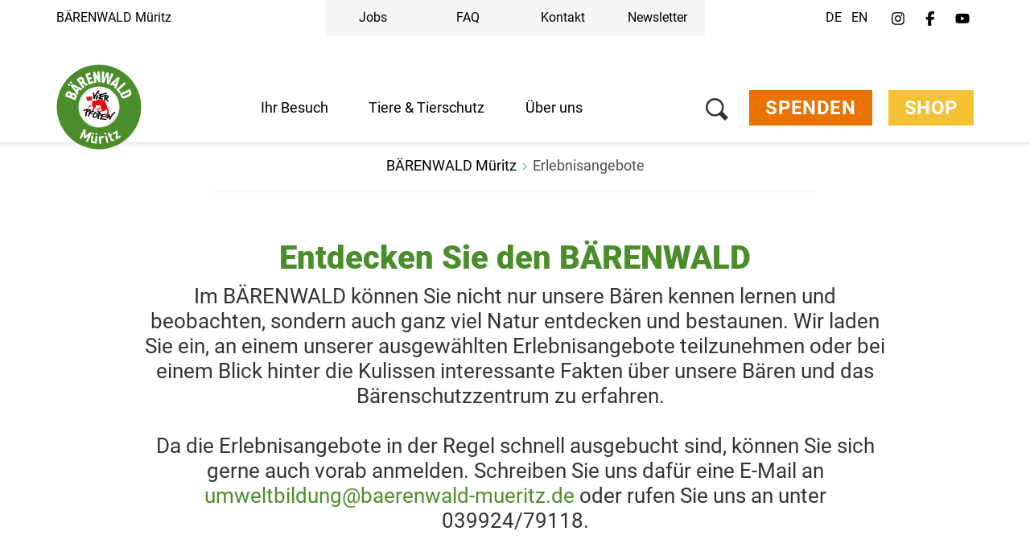

--- FILE ---
content_type: text/html;charset=UTF-8
request_url: https://www.baerenwald-mueritz.de/erlebnisangebote
body_size: 36915
content:
<!DOCTYPE html><html lang="de-de">
<!--
    Realized and optimized by web&co - the webagency - https://webundco.com
    last rendering time: 2026-01-20 19:31:06
-->

<!--
This website is powered by Neos, the Open Source Content Application Platform licensed under the GNU/GPL.
Neos is based on Flow, a powerful PHP application framework licensed under the MIT license.

More information and contribution opportunities at https://www.neos.io
-->
<head><meta charset="UTF-8" /><meta http-equiv="X-UA-Compatible" content="IE=11" /><title>Erlebnisangebote - BÄRENWALD Müritz - ein Tierschutzprojekt von VIER PFOTEN am Plauer See</title><script data-webco-bem="inline">const webcoNeosIsLive = true;const webcoNeosIsBackend = !webcoNeosIsLive;const webcoNeosIsDevelopment = false;</script><meta name="abtasty" content="https://try.abtasty.com/ced6c2204143c24b839938472475848e.js" /><link rel="preconnect" href="https://static.4-paws.org/" crossorigin /><script src="https://static.4-paws.org/FourPaws.Static/library/webfontloader/webfontloader.js?73852c24b51ec9c89260b32a4a66b3e2bfa226c2" async></script><script nonce="edmSNXfT7ioAH9GOSEOYQg==">        (function() {          if (sessionStorage.webFontLoaded) {            document.documentElement.classList.add("wf-active");          }        })();      </script>

<script>
WebFontConfig = {
    // google: {
    //     families: ["Source+Sans+Pro:300,400,700,900"]
    // },
    custom: {
        families: [
            'fourpaws',
            // 'Source Sans Pro',
            'Roboto'
        ],
        urls: [
            'https://static.4-paws.org/FourPaws.Static/font/fourpaws/css/fourpaws.css?6aa20098277cb956b429a06f53856e30',
            'https://static.4-paws.org/FourPaws.Media/fonts/fourpaws.css?6d5bf4c716020c16cdbf86a8367f4a42',
            // 'https://static.4-paws.org/FourPaws.Media/fonts/source-sans-pro/source-sans-pro-v11-vietnamese_latin_cyrillic.css?ef40d78fb635a5b094605931d2d7b799',
            'https://static.4-paws.org/FourPaws.Media/fonts/roboto-v19-cyrillic_cyrillic-ext_latin-ext_latin/roboto-v19-cyrillic_cyrillic-ext_latin-ext_latin.css?c4fdc823de17ff656f5dc1fd8910c494',
        ]
    },
    active: function() {
        sessionStorage.webFontLoaded = true;
    }
};
</script>

    
        <!-- "pageview code" start - Variables and libraries needed within GTM -->
        <script>
            var dataLayer = dataLayer || [];
            var pageType = 'landing',
                pageAnimal = '',
                pageTopic = '';

            
                dataLayer.push({'PageType': pageType, 'PageAnimal': pageAnimal, 'PageTopic': pageTopic});
                // console.log('pageType: ' + pageType);
                // console.log('pageAnimal: ' + pageAnimal);
                // console.log('pageTopic: ' + pageTopic);
            


            function getCookieForGTM(name, defaultValue) {
                var value = "; " + document.cookie;
                var parts = value.split("; " + name + "=");
                return (parts.length == 2) ? parts.pop().split(";").shift() : defaultValue;
            }


            var webandcoOptinAnalyticsValue = parseInt(getCookieForGTM('webandco-optin-analytics', -1));
            var webandcoOptinCompletedValue = (getCookieForGTM('webandco-optin-completed', 0) == 1 || getCookieForGTM('cb-enabled', 0) == 'accepted') ? 1 : 0;


            dataLayer.push({
                'event': 'cookieConsentSet',
                'webandco-optin-analytics': webandcoOptinAnalyticsValue,
                'webandco-optin-completed': webandcoOptinCompletedValue
            });

        </script>
        <!-- "pageview code" end -->
        <!-- Google Tag Manager -->
        <script>(function(w,d,s,l,i){w[l]=w[l]||[];w[l].push({'gtm.start':
        new Date().getTime(),event:'gtm.js'});var f=d.getElementsByTagName(s)[0],
        j=d.createElement(s),dl=l!='dataLayer'?'&l='+l:'';j.async=true;j.src=
        'https://www.googletagmanager.com/gtm.js?id='+i+dl;f.parentNode.insertBefore(j,f);
        })(window,document,'script','dataLayer','GTM-W9LZBGN');</script>
        
        <!-- End Google Tag Manager -->
        <!-- "event code" start - event tracking of user interactions; not needed on pageload -->
        <!-- "event code" end -->



    
<link rel="canonical" href="https://www.baerenwald-mueritz.de/erlebnisangebote" /><meta name="twitter:card" content="summary_large_image" /><meta name="twitter:title" content="Erlebnisangebote" /><meta name="twitter:url" content="https://www.baerenwald-mueritz.de/erlebnisangebote" /><meta property="og:type" content="article" /><meta property="og:title" content="Erlebnisangebote" /><meta property="og:site_name" content="BÄRENWALD Müritz - ein Tierschutzprojekt von VIER PFOTEN am Plauer See" /><meta property="og:locale" content="de-de" /><meta property="og:url" content="https://www.baerenwald-mueritz.de/erlebnisangebote" /><script type="application/ld+json">{"@context":"http:\/\/schema.org\/","@type":"BreadcrumbList","itemListElement":[{"@type":"ListItem","position":1,"name":"B\u00c4RENWALD M\u00fcritz","item":"https:\/\/www.baerenwald-mueritz.de\/"},{"@type":"ListItem","position":2,"name":"Erlebnisangebote","item":"https:\/\/www.baerenwald-mueritz.de\/erlebnisangebote"}]}</script><meta name="viewport" content="width=device-width, initial-scale=1.0"><meta name="format-detection" content="telephone=no" /><link rel="alternate" href="https://www.baerenwald-mueritz.de/erlebnisangebote" hreflang="de-de" /><link rel="alternate" href="https://www.baerenwald-mueritz.de/erlebnisangebote" hreflang="de" /><meta name="robots" content="index,follow" /><script nonce="yWVUxSbTwF8xLfIX2Q0KFA==">       document.addEventListener('DOMContentLoaded', function(event){            var context = '';            var flowContext = 'Production/Live/Hetzner';            if (flowContext.includes('/Stage')) {                context = 'stage';            } else if (flowContext.includes('/Review/Two')) {                context = 'review2';            } else if (flowContext.includes('/Review')) {                context = 'review';            } else if (flowContext.includes('Development')) {                context = 'dev';            }            if (context !== '') {                var elem = document.createElement('div');                elem.className = 'context context-' + context;                elem.id = 'context';                document.body.appendChild(elem);                var info = document.createElement('div');                info.className = 'context context-info';                info.innerHTML += '<span style="color: #09f; font-weight: bold;">&amp;&nbsp;&nbsp;</span>';                info.innerHTML += 'master ';                info.innerHTML += '';                info.innerHTML += '@2026-01-20 15:12 ';                info.innerHTML += '| geoIP: US ';                document.body.appendChild(info);            }         });    </script>        <style nonce="pJE8i7pOgXpZs8Ui76mXgQ==">            .context {                background: rgba(255, 0, 0, .75);                bottom: 16px;                color: #fff;                font-size: 40px;                font-weight: bold;                left: 20px;                line-height: 1;                padding: 8px 15px 8px;                position: fixed;                z-index: 3000;            }            .context-info {                background: rgba(0, 0, 0, .85);                bottom: 0;                color: #fff;                font-size: 11px;                font-weight: normal;                left: 20px;                line-height: 1;                padding: 3px 8px;            }            .context-dev:before {                content: 'dev';            }            .context-review2:before {                content: 'review2';            }            .context-review:before {                content: 'review';            }            .context-stage:before {                content: 'stage';            }        </style>    

<link rel="apple-touch-icon" sizes="57x57" href="https://static.4-paws.org/Webco.Fou009/Images/favicons/apple-touch-icon-57x57.png">
<link rel="apple-touch-icon" sizes="60x60" href="https://static.4-paws.org/Webco.Fou009/Images/favicons/apple-touch-icon-60x60.png">
<link rel="apple-touch-icon" sizes="72x72" href="https://static.4-paws.org/Webco.Fou009/Images/favicons/apple-touch-icon-72x72.png">
<link rel="apple-touch-icon" sizes="76x76" href="https://static.4-paws.org/Webco.Fou009/Images/favicons/apple-touch-icon-76x76.png">
<link rel="apple-touch-icon" sizes="114x114" href="https://static.4-paws.org/Webco.Fou009/Images/favicons/apple-touch-icon-114x114.png">
<link rel="apple-touch-icon" sizes="120x120" href="https://static.4-paws.org/Webco.Fou009/Images/favicons/apple-touch-icon-120x120.png">
<link rel="apple-touch-icon" sizes="144x144" href="https://static.4-paws.org/Webco.Fou009/Images/favicons/apple-touch-icon-144x144.png">
<link rel="apple-touch-icon" sizes="152x152" href="https://static.4-paws.org/Webco.Fou009/Images/favicons/apple-touch-icon-152x152.png">
<link rel="apple-touch-icon" sizes="180x180" href="https://static.4-paws.org/Webco.Fou009/Images/favicons/apple-touch-icon-180x180.png">
<link rel="icon" type="image/png" sizes="32x32" href="https://static.4-paws.org/Webco.Fou009/Images/favicons/favicon-32x32.png">
<link rel="icon" type="image/png" sizes="192x192" href="https://static.4-paws.org/Webco.Fou009/Images/favicons/android-chrome-192x192.png">
<link rel="icon" type="image/png" sizes="16x16" href="https://static.4-paws.org/Webco.Fou009/Images/favicons/favicon-16x16.png">
<link rel="manifest" href="https://www.baerenwald-mueritz.de/_Resources/Static/Packages/Webco.Fou009/Images/favicons/site.webmanifest">
<link rel="mask-icon" href="https://static.4-paws.org/Webco.Fou009/Images/favicons/safari-pinned-tab.svg" color="#ffffff">
<link rel="shortcut icon" href="https://static.4-paws.org/Webco.Fou009/Images/favicons/favicon.ico">
<meta name="msapplication-TileColor" content="#ffffff">
<meta name="msapplication-TileImage" content="https://static.4-paws.org/Webco.Fou009/Images/favicons/mstile-144x144.png">
<meta name="msapplication-config" content="https://static.4-paws.org/Webco.Fou009/Images/favicons/browserconfig.xml">
<meta name="theme-color" content="#ffffff">

                <link rel="preconnect" href="//privacy-proxy.usercentrics.eu">
                <link rel="preload" href="//privacy-proxy.usercentrics.eu/latest/uc-block.bundle.js" as="script">
            <!-- baerenwaldmueritz-de --><script>
    (function (sCDN,sCDNProject,sCDNWorkspace,sCDNVers) {
        if (
            window.localStorage !== null &&
            typeof window.localStorage === "object" &&
            typeof window.localStorage.getItem === "function" &&
            window.sessionStorage !== null &&
            typeof window.sessionStorage === "object" &&
            typeof window.sessionStorage.getItem === "function")
        {
            sCDNVers = window.sessionStorage.getItem('jts_preview_version') || window.localStorage.getItem('jts_preview_version') || sCDNVers;
        }
        window.jentis = window.jentis || {};
        window.jentis.config = window.jentis.config || {};
        window.jentis.config.frontend = window.jentis.config.frontend || {};
        window.jentis.config.frontend.cdnhost = sCDN+"/get/"+sCDNWorkspace+"/web/"+sCDNVers+"/";
        window.jentis.config.frontend.vers = sCDNVers;
        window.jentis.config.frontend.env = sCDNWorkspace;
        window.jentis.config.frontend.project = sCDNProject;
        window._jts = window._jts || [];
        var f   = document.getElementsByTagName("script")[0];
        var j = document.createElement("script");
        j.async = true;
        j.src   = window.jentis.config.frontend.cdnhost+"ai5pg6.js";
        f.parentNode.insertBefore(j, f)
    })("https://nhh4cx.baerenwald-mueritz.de","baerenwald-de","live","_");
</script>
<link rel="preload" href="https://static.4-paws.org/FourPaws.Static/dist/Fusion/Css/Webandco.css?68f63f668f9171cba6dbfa9fbdc5b741" as="style" onload="this.onload=null;this.rel='stylesheet'" /><script>/*! loadCSS. [c]2017 Filament Group, Inc. MIT License */
/* This file is meant as a standalone workflow for
- testing support for link[rel=preload]
- enabling async CSS loading in browsers that do not support rel=preload
- applying rel preload css once loaded, whether supported or not.
*/
(function( w ){
	"use strict";
	// rel=preload support test
	if( !w.loadCSS ){
		w.loadCSS = function(){};
	}
	// define on the loadCSS obj
	var rp = loadCSS.relpreload = {};
	// rel=preload feature support test
	// runs once and returns a function for compat purposes
	rp.support = (function(){
		var ret;
		try {
			ret = w.document.createElement( "link" ).relList.supports( "preload" );
		} catch (e) {
			ret = false;
		}
		return function(){
			return ret;
		};
	})();

	// if preload isn't supported, get an asynchronous load by using a non-matching media attribute
	// then change that media back to its intended value on load
	rp.bindMediaToggle = function( link ){
		// remember existing media attr for ultimate state, or default to 'all'
		var finalMedia = link.media || "all";

		function enableStylesheet(){
			link.media = finalMedia;
		}

		// bind load handlers to enable media
		if( link.addEventListener ){
			link.addEventListener( "load", enableStylesheet );
		} else if( link.attachEvent ){
			link.attachEvent( "onload", enableStylesheet );
		}

		// Set rel and non-applicable media type to start an async request
		// note: timeout allows this to happen async to let rendering continue in IE
		setTimeout(function(){
			link.rel = "stylesheet";
			link.media = "only x";
		});
		// also enable media after 3 seconds,
		// which will catch very old browsers (android 2.x, old firefox) that don't support onload on link
		setTimeout( enableStylesheet, 3000 );
	};

	// loop through link elements in DOM
	rp.poly = function(){
		// double check this to prevent external calls from running
		if( rp.support() ){
			return;
		}
		var links = w.document.getElementsByTagName( "link" );
		for( var i = 0; i < links.length; i++ ){
			var link = links[ i ];
			// qualify links to those with rel=preload and as=style attrs
			if( link.rel === "preload" && link.getAttribute( "as" ) === "style" && !link.getAttribute( "data-loadcss" ) ){
				// prevent rerunning on link
				link.setAttribute( "data-loadcss", true );
				// bind listeners to toggle media back
				rp.bindMediaToggle( link );
			}
		}
	};

	// if unsupported, run the polyfill
	if( !rp.support() ){
		// run once at least
		rp.poly();

		// rerun poly on an interval until onload
		var run = w.setInterval( rp.poly, 500 );
		if( w.addEventListener ){
			w.addEventListener( "load", function(){
				rp.poly();
				w.clearInterval( run );
			} );
		} else if( w.attachEvent ){
			w.attachEvent( "onload", function(){
				rp.poly();
				w.clearInterval( run );
			} );
		}
	}


	// commonjs
	if( typeof exports !== "undefined" ){
		exports.loadCSS = loadCSS;
	}
	else {
		w.loadCSS = loadCSS;
	}
}( typeof global !== "undefined" ? global : this ) );
</script><style data-merged="webco.bem.css.merged" nonce="s0GsJHXAuklqIQJJM+Cqxw==">*,::-webkit-backdrop,::after,::before{--tw-border-spacing-x:0;--tw-border-spacing-y:0;--tw-translate-x:0;--tw-translate-y:0;--tw-rotate:0;--tw-skew-x:0;--tw-skew-y:0;--tw-scale-x:1;--tw-scale-y:1;--tw-scroll-snap-strictness:proximity;--tw-ring-offset-width:0px;--tw-ring-offset-color:#fff;--tw-ring-color:rgb(59 130 246 / 0.5);--tw-ring-offset-shadow:0 0 #0000;--tw-ring-shadow:0 0 #0000;--tw-shadow:0 0 #0000;--tw-shadow-colored:0 0 #0000}*,::-webkit-backdrop,::after,::backdrop,::before{--tw-border-spacing-x:0;--tw-border-spacing-y:0;--tw-translate-x:0;--tw-translate-y:0;--tw-rotate:0;--tw-skew-x:0;--tw-skew-y:0;--tw-scale-x:1;--tw-scale-y:1;--tw-scroll-snap-strictness:proximity;--tw-ring-offset-width:0px;--tw-ring-offset-color:#fff;--tw-ring-color:rgb(59 130 246 / 0.5);--tw-ring-offset-shadow:0 0 #0000;--tw-ring-shadow:0 0 #0000;--tw-shadow:0 0 #0000;--tw-shadow-colored:0 0 #0000}::after,::before{--tw-content:""}:root{--webco-color-bg:255,255,255;--webco-color-bg-gray-dark:102,102,102;--webco-color-bg-gray-light:242,242,242;--webco-color-black:0,0,0;--webco-color-primary:75,141,43;--webco-color-primary-darken-5:67,127,39;--webco-color-blue:72,171,227;--webco-color-blue-darken-5:0,159,227;--webco-color-booking:244,193,50;--webco-color-booking-dark:250,177,0;--webco-color-donation:234,115,0;--webco-color-donation-dark:234,91,12;--webco-color-newsletter:72,171,227;--webco-color-newsletter-dark:0,159,227;--webco-color-shop:244,193,50;--webco-color-shop-dark:250,177,0;--webco-color-petition:206,119,185;--webco-color-petition-dark:201,80,185;--webco-color-sponsorship:147,181,72;--webco-color-sponsorship-dark:137,177,49;--webco-color-ticket:244,193,50;--webco-color-ticket-dark:250,177,0;--webco-color-volunteer:72,171,227;--webco-color-volunteer-dark:0,159,227;--webco-color-facebook:48,97,153;--webco-color-googleplus:233,63,46;--webco-color-gray-50:250,250,250;--webco-color-gray-100:245,245,245;--webco-color-gray-200:229,229,229;--webco-color-gray-300:212,212,212;--webco-color-gray:194,194,194;--webco-color-gray-dark:102,102,102;--webco-color-gray-darken-5:181,181,181;--webco-color-gray-darker:77,77,77;--webco-color-gray-header:242,242,242;--webco-color-gray-light:224,224,224;--webco-color-gray-lighter:242,242,242;--webco-color-gray-text:51,51,51;--webco-color-green:147,181,72;--webco-color-green-brand:175,199,123;--webco-color-green-brand-dark:90,208,98;--webco-color-green-brand-wik:93,160,98;--webco-color-green-darken-5:137,177,49;--webco-color-green-darken-15:103,126,50;--webco-color-lightningyellow:244,193,50;--webco-color-lightningyellow-darken-5:250,177,0;--webco-color-linkedin:13,91,186;--webco-color-orange:234,115,0;--webco-color-orange-brand:247,151,81;--webco-color-orange-darken-5:234,91,12;--webco-color-pink:206,119,185;--webco-color-pink-darken-5:201,80,185;--webco-color-red:228,13,23;--webco-color-red-brand:244,66,66;--webco-color-red-darken-5:204,12,21;--webco-color-red-lighten-40:251,194,196;--webco-color-rose:229,118,135;--webco-color-rose-darken-5:215,93,115;--webco-color-sand:188,169,116;--webco-color-sand-darken-5:167,150,100;--webco-color-seagreen:45,196,187;--webco-color-seagreen-darken-5:0,183,171;--webco-color-twitter:38,196,241;--webco-color-whatsapp:67,216,84;--webco-color-white:255,255,255;--webco-color-yellow:246,187,30;--webco-color-yellow-brand:248,212,87;--webco-color-yellow-darken-5:250,177,0;--webco-font-family-body:Roboto,Source Sans Pro,sans-serif;--webco-font-family-heading:Roboto,Source Sans Pro,sans-serif;--webco-font-family-mono:ui-monospace,SFMono-Regular,Menlo,Monaco,Consolas,Liberation Mono,Courier New,monospace;--webco-font-family-sans:Roboto,Source Sans Pro,sans-serif;--webco-font-family-serif:Roboto,Source Sans Pro,sans-serif;--webco-font-family-tiny:Roboto,Source Sans Pro,sans-serif}
.pswp{display:none}.pswp__button--arrow--left:before,.pswp__button--arrow--right:before{background:url(/_Resources/Static/Packages/FourPaws.Static/Images/photoswipe/arrow.svg)!important;height:40px!important;width:40px!important}.pswp__button--arrow--left:before{--tw-scale-x:-1;-webkit-transform:translate(var(--tw-translate-x),var(--tw-translate-y)) rotate(var(--tw-rotate)) skewX(var(--tw-skew-x)) skewY(var(--tw-skew-y)) scaleX(var(--tw-scale-x)) scaleY(var(--tw-scale-y));transform:translate(var(--tw-translate-x),var(--tw-translate-y)) rotate(var(--tw-rotate)) skewX(var(--tw-skew-x)) skewY(var(--tw-skew-y)) scaleX(var(--tw-scale-x)) scaleY(var(--tw-scale-y))}body{font-family:var(--webco-font-family-body)}a{--tw-text-opacity:1;color:rgba(var(--webco-color-blue),var(--tw-text-opacity));--tw-text-opacity:1;color:rgba(var(--webco-color-primary),var(--tw-text-opacity))}a:focus,a:hover{--tw-text-opacity:1;color:rgba(var(--webco-color-blue-darken-5),var(--tw-text-opacity))}.bttn{background-image:none;border-width:0;cursor:pointer;display:inline-block;font-size:18px;font-weight:400;line-height:1.2;margin-bottom:0;text-align:center;text-transform:uppercase;-webkit-user-select:none;-moz-user-select:none;-ms-user-select:none;user-select:none;-ms-touch-action:manipulation;padding:8px 20px;touch-action:manipulation;vertical-align:middle;white-space:normal}.bttn.active.focus,.bttn.active:focus,.bttn.focus,.bttn:active.focus,.bttn:active:focus,.bttn:focus{outline:-webkit-focus-ring-color auto 5px;outline-offset:-2px}.bttn.focus,.bttn:focus,.bttn:hover{color:#333;-webkit-text-decoration-line:none;text-decoration-line:none}.bttn.active,.bttn:active{background-image:none;outline:transparent solid 2px;outline-offset:2px}.bttn.disabled,.bttn[disabled],fieldset[disabled] .bttn{opacity:.65;--tw-shadow:0 0 #0000;--tw-shadow-colored:0 0 #0000;-webkit-box-shadow:var(--tw-ring-offset-shadow,0 0 #0000),var(--tw-ring-shadow,0 0 #0000),var(--tw-shadow);box-shadow:var(--tw-ring-offset-shadow,0 0 #0000),var(--tw-ring-shadow,0 0 #0000),var(--tw-shadow);cursor:not-allowed}.bttn .icon{display:inline-block;left:8px;position:relative;top:3px}.bttn--text-linklist{padding-left:0}.bttn--text-footer{background-color:transparent;--tw-text-opacity:1;border-width:0;color:rgba(var(--webco-color-black),var(--tw-text-opacity));font-size:16px;line-height:1.1;margin-bottom:10px;text-transform:none}.bttn--text-footer:focus,.bttn--text-footer:hover{background-color:transparent;--tw-text-opacity:1;color:rgba(var(--webco-color-black),var(--tw-text-opacity))}.bttn--booking{--tw-bg-opacity:1;background-color:rgba(var(--webco-color-lightningyellow),var(--tw-bg-opacity));--tw-text-opacity:1;color:rgba(var(--webco-color-white),var(--tw-text-opacity))}.bttn--booking:focus,.bttn--booking:hover{--tw-bg-opacity:1;background-color:rgba(var(--webco-color-lightningyellow-darken-5),var(--tw-bg-opacity));--tw-text-opacity:1;color:rgba(var(--webco-color-white),var(--tw-text-opacity))}.bttn--cta{--tw-bg-opacity:1;background-color:rgba(var(--webco-color-orange),var(--tw-bg-opacity));--tw-text-opacity:1;color:rgba(var(--webco-color-white),var(--tw-text-opacity))}.bttn--cta:focus,.bttn--cta:hover{--tw-bg-opacity:1;background-color:rgba(var(--webco-color-orange-darken-5),var(--tw-bg-opacity));--tw-text-opacity:1;color:rgba(var(--webco-color-white),var(--tw-text-opacity))}.bttn--donation{--tw-bg-opacity:1;background-color:rgba(var(--webco-color-orange),var(--tw-bg-opacity));--tw-text-opacity:1;color:rgba(var(--webco-color-white),var(--tw-text-opacity))}.bttn--donation:focus,.bttn--donation:hover{--tw-bg-opacity:1;background-color:rgba(var(--webco-color-orange-darken-5),var(--tw-bg-opacity));--tw-text-opacity:1;color:rgba(var(--webco-color-white),var(--tw-text-opacity))}.bttn--grief{--tw-bg-opacity:1;background-color:rgba(var(--webco-color-black),var(--tw-bg-opacity));--tw-text-opacity:1;color:rgba(var(--webco-color-white),var(--tw-text-opacity))}.bttn--grief:focus,.bttn--grief:hover{--tw-text-opacity:1;color:rgba(var(--webco-color-white),var(--tw-text-opacity))}.bttn--ok{--tw-bg-opacity:1;background-color:rgba(var(--webco-color-green),var(--tw-bg-opacity));--tw-text-opacity:1;color:rgba(var(--webco-color-white),var(--tw-text-opacity))}.bttn--ok:focus,.bttn--ok:hover{--tw-bg-opacity:1;background-color:rgba(var(--webco-color-green-darken-5),var(--tw-bg-opacity));--tw-text-opacity:1;color:rgba(var(--webco-color-white),var(--tw-text-opacity))}.bttn--petition{--tw-bg-opacity:1;background-color:rgba(var(--webco-color-pink),var(--tw-bg-opacity));--tw-text-opacity:1;color:rgba(var(--webco-color-white),var(--tw-text-opacity))}.bttn--petition:focus,.bttn--petition:hover{--tw-bg-opacity:1;background-color:rgba(var(--webco-color-pink-darken-5),var(--tw-bg-opacity));--tw-text-opacity:1;color:rgba(var(--webco-color-white),var(--tw-text-opacity))}.bttn--newsletter{--tw-bg-opacity:1;background-color:rgba(var(--webco-color-blue),var(--tw-bg-opacity));--tw-text-opacity:1;color:rgba(var(--webco-color-white),var(--tw-text-opacity))}.bttn--newsletter:focus,.bttn--newsletter:hover{--tw-bg-opacity:1;background-color:rgba(var(--webco-color-blue-darken-5),var(--tw-bg-opacity));--tw-text-opacity:1;color:rgba(var(--webco-color-white),var(--tw-text-opacity))}.bttn--primary{--tw-bg-opacity:1;background-color:rgba(var(--webco-color-blue),var(--tw-bg-opacity));--tw-text-opacity:1;color:rgba(var(--webco-color-white),var(--tw-text-opacity))}.bttn--primary:focus,.bttn--primary:hover{--tw-bg-opacity:1;background-color:rgba(var(--webco-color-blue-darken-5),var(--tw-bg-opacity))}.bttn--secondary{--tw-bg-opacity:1;background-color:rgba(var(--webco-color-sand),var(--tw-bg-opacity));--tw-text-opacity:1;color:rgba(var(--webco-color-white),var(--tw-text-opacity))}.bttn--secondary:focus,.bttn--secondary:hover{--tw-bg-opacity:1;background-color:rgba(var(--webco-color-sand-darken-5),var(--tw-bg-opacity));--tw-text-opacity:1;color:rgba(var(--webco-color-white),var(--tw-text-opacity))}.bttn--shop{--tw-bg-opacity:1;background-color:rgba(var(--webco-color-lightningyellow),var(--tw-bg-opacity));--tw-text-opacity:1;color:rgba(var(--webco-color-white),var(--tw-text-opacity))}.bttn--shop:focus,.bttn--shop:hover{--tw-bg-opacity:1;background-color:rgba(var(--webco-color-lightningyellow-darken-5),var(--tw-bg-opacity));--tw-text-opacity:1;color:rgba(var(--webco-color-white),var(--tw-text-opacity))}.bttn--shop-back{--tw-bg-opacity:1;background-color:rgba(var(--webco-color-green),var(--tw-bg-opacity));--tw-text-opacity:1;color:rgba(var(--webco-color-white),var(--tw-text-opacity))}.bttn--shop-back:focus,.bttn--shop-back:hover{--tw-bg-opacity:1;background-color:rgba(var(--webco-color-green-darken-5),var(--tw-bg-opacity));--tw-text-opacity:1;color:rgba(var(--webco-color-white),var(--tw-text-opacity))}.bttn--shop-clear{--tw-bg-opacity:1;background-color:rgba(var(--webco-color-blue),var(--tw-bg-opacity));--tw-text-opacity:1;color:rgba(var(--webco-color-white),var(--tw-text-opacity))}.bttn--shop-clear:focus,.bttn--shop-clear:hover{--tw-bg-opacity:1;background-color:rgba(var(--webco-color-blue-darken-5),var(--tw-bg-opacity));--tw-text-opacity:1;color:rgba(var(--webco-color-white),var(--tw-text-opacity))}.bttn--sponsorship{--tw-bg-opacity:1;background-color:rgba(var(--webco-color-green),var(--tw-bg-opacity));--tw-text-opacity:1;color:rgba(var(--webco-color-white),var(--tw-text-opacity))}.bttn--sponsorship:focus,.bttn--sponsorship:hover{--tw-bg-opacity:1;background-color:rgba(var(--webco-color-green-darken-5),var(--tw-bg-opacity));--tw-text-opacity:1;color:rgba(var(--webco-color-white),var(--tw-text-opacity))}.bttn--tertiary{--tw-bg-opacity:1;background-color:rgba(var(--webco-color-rose),var(--tw-bg-opacity));--tw-text-opacity:1;color:rgba(var(--webco-color-white),var(--tw-text-opacity))}.bttn--tertiary:focus,.bttn--tertiary:hover{--tw-bg-opacity:1;background-color:rgba(var(--webco-color-rose-darken-5),var(--tw-bg-opacity));--tw-text-opacity:1;color:rgba(var(--webco-color-white),var(--tw-text-opacity))}.bttn--ticket{--tw-bg-opacity:1;background-color:rgba(var(--webco-color-lightningyellow),var(--tw-bg-opacity));--tw-text-opacity:1;color:rgba(var(--webco-color-white),var(--tw-text-opacity))}.bttn--ticket:focus,.bttn--ticket:hover{--tw-bg-opacity:1;background-color:rgba(var(--webco-color-lightningyellow-darken-5),var(--tw-bg-opacity));--tw-text-opacity:1;color:rgba(var(--webco-color-white),var(--tw-text-opacity))}.bttn--volunteer{--tw-bg-opacity:1;background-color:rgba(var(--webco-color-blue),var(--tw-bg-opacity));--tw-text-opacity:1;color:rgba(var(--webco-color-white),var(--tw-text-opacity))}.bttn--volunteer:focus,.bttn--volunteer:hover{--tw-bg-opacity:1;background-color:rgba(var(--webco-color-blue-darken-5),var(--tw-bg-opacity));--tw-text-opacity:1;color:rgba(var(--webco-color-white),var(--tw-text-opacity))}.bttn--outline{font-weight:600;letter-spacing:.6px}.bttn--outline-dark{background-color:transparent;border-style:solid;border-width:1px;--tw-border-opacity:1;border-color:rgba(var(--webco-color-black),var(--tw-border-opacity));--tw-text-opacity:1;color:rgba(var(--webco-color-black),var(--tw-text-opacity));padding:7px 19px}.bttn--outline-dark:focus,.bttn--outline-dark:hover{background-color:rgba(var(--webco-color-black),var(--tw-bg-opacity));--tw-text-opacity:1;color:rgba(var(--webco-color-black),var(--tw-text-opacity));--tw-border-opacity:1;border-color:rgba(var(--webco-color-black),var(--tw-border-opacity));--tw-bg-opacity:0.1}.bttn--outline-light{background-color:transparent;border-style:solid;border-width:1px;--tw-border-opacity:1;border-color:rgba(var(--webco-color-white),var(--tw-border-opacity));--tw-text-opacity:1;color:rgba(var(--webco-color-white),var(--tw-text-opacity));padding:7px 19px}.bttn--outline-light:focus,.bttn--outline-light:hover{background-color:rgba(var(--webco-color-white),var(--tw-bg-opacity));--tw-text-opacity:1;color:rgba(var(--webco-color-white),var(--tw-text-opacity));--tw-border-opacity:1;border-color:rgba(var(--webco-color-white),var(--tw-border-opacity));--tw-bg-opacity:0.2}.bttn--outline-secondary{background-color:transparent;border-style:solid;border-width:1px;--tw-border-opacity:1;border-color:rgba(var(--webco-color-sand),var(--tw-border-opacity));--tw-text-opacity:1;color:rgba(var(--webco-color-sand),var(--tw-text-opacity));padding:7px 19px}.bttn--outline-secondary:focus,.bttn--outline-secondary:hover{background-color:rgba(var(--webco-color-sand),var(--tw-bg-opacity));--tw-text-opacity:1;color:rgba(var(--webco-color-white),var(--tw-text-opacity));--tw-border-opacity:1;border-color:rgba(var(--webco-color-sand),var(--tw-border-opacity));--tw-bg-opacity:1}.bttn--outline-tertiary{background-color:transparent;border-style:solid;border-width:1px;--tw-border-opacity:1;border-color:rgba(var(--webco-color-primary),var(--tw-border-opacity));--tw-text-opacity:1;color:rgba(var(--webco-color-primary),var(--tw-text-opacity));padding:7px 19px}.bttn--outline-tertiary:focus,.bttn--outline-tertiary:hover{background-color:rgba(var(--webco-color-rose),var(--tw-bg-opacity));--tw-text-opacity:1;color:rgba(var(--webco-color-white),var(--tw-text-opacity));--tw-border-opacity:1;border-color:rgba(var(--webco-color-rose),var(--tw-border-opacity));--tw-bg-opacity:1}.bttn--large{font-size:22px;font-weight:600;letter-spacing:.6px;line-height:1.2;padding:8px 29px}.mm-page{--tw-bg-opacity:1;background-color:rgba(var(--webco-color-white),var(--tw-bg-opacity))}.form{--tw-bg-opacity:1;background-color:rgba(var(--webco-color-gray-lighter),var(--tw-bg-opacity));padding:20px 20px 5px}.scroll-to-top{background-color:rgba(var(--webco-color-black),var(--tw-bg-opacity));--tw-bg-opacity:0.5;bottom:28px;height:40px;opacity:0;position:fixed;right:0;-webkit-transition-property:opacity;transition-property:opacity;-webkit-transition-timing-function:cubic-bezier(.4,0,.2,1);transition-timing-function:cubic-bezier(.4,0,.2,1);-webkit-transition-duration:.2s;transition-duration:.2s;width:40px;z-index:1000}.scroll-to-top .icon{--tw-text-opacity:1;color:rgba(var(--webco-color-white),var(--tw-text-opacity));font-size:24px;line-height:45px;padding-left:8px}.scroll-to-top--show{opacity:1}hr.line{border-bottom-width:1px;--tw-border-opacity:1;border-bottom-color:rgba(var(--webco-color-gray),var(--tw-border-opacity));display:block;margin:5px auto;width:95%}picture img{height:auto;width:100%}.content{overflow:hidden}.disable-flex{display:block!important}embed,iframe,object{max-width:100%}video{height:auto;max-width:100%}a:hover{--tw-text-opacity:1;color:rgba(var(--webco-color-primary),var(--tw-text-opacity));-webkit-text-decoration-line:underline;text-decoration-line:underline}.bttn--outline-primary{background-color:transparent;border-style:solid;border-width:1px;--tw-border-opacity:1;border-color:rgba(var(--webco-color-primary),var(--tw-border-opacity));--tw-text-opacity:1;color:rgba(var(--webco-color-primary),var(--tw-text-opacity));padding:7px 19px}.bttn--outline-primary:focus,.bttn--outline-primary:hover{background-color:rgba(var(--webco-color-primary),var(--tw-bg-opacity));--tw-text-opacity:1;color:rgba(var(--webco-color-white),var(--tw-text-opacity));--tw-border-opacity:1;border-color:rgba(var(--webco-color-primary),var(--tw-border-opacity));--tw-bg-opacity:1}.bttn--primary{--tw-bg-opacity:1;background-color:rgba(var(--webco-color-primary),var(--tw-bg-opacity));--tw-text-opacity:1;color:rgba(var(--webco-color-white),var(--tw-text-opacity))}.bttn--primary:focus,.bttn--primary:hover{--tw-bg-opacity:1;background-color:rgba(var(--webco-color-primary-darken-5),var(--tw-bg-opacity));--tw-text-opacity:1;color:rgba(var(--webco-color-white),var(--tw-text-opacity))}.bttn--text{background-color:transparent;--tw-text-opacity:1;color:rgba(var(--webco-color-primary),var(--tw-text-opacity));text-transform:none}.bttn--text:focus,.bttn--text:hover{background-color:transparent;--tw-text-opacity:1;color:rgba(var(--webco-color-primary-darken-5),var(--tw-text-opacity))}@media screen and (min-width:480px){.form{padding:37px 40px 7px}}@media screen and (min-width:768px){.bttn{white-space:nowrap}.form{padding:37px 50px 7px}.scroll-to-top{bottom:50px;right:40px}hr.line{width:690px}}@media screen and (min-width:992px){hr.line{width:780px}}@media screen and (min-width:1200px){.bttn{font-size:20px;line-height:1.2}.bttn--text-footer{font-size:18px;line-height:1.2}.bttn--large{font-size:24px;line-height:1.2;padding:10px 44px}hr.line{width:945px}}@media screen and (max-width:320px){p{-webkit-hyphens:auto;-ms-hyphens:auto;hyphens:auto}}
/*!
 * Hamburgers
 * @description Tasty CSS-animated hamburgers
 * @author Jonathan Suh @jonsuh
 * @site https://jonsuh.com/hamburgers
 * @link https://github.com/jonsuh/hamburgers
 */.hamburger{cursor:pointer;display:inline-block;padding:15px;-webkit-transition-property:opacity,-webkit-filter;transition-property:opacity,filter,-webkit-filter;-webkit-transition-duration:.15s;transition-duration:.15s;-webkit-transition-timing-function:linear;background-color:transparent;border:0;color:inherit;font:inherit;margin:0;overflow:visible;text-transform:none;transition-timing-function:linear}.hamburger.is-active:hover,.hamburger:hover{opacity:1}.hamburger.is-active .hamburger-inner,.hamburger.is-active .hamburger-inner::after,.hamburger.is-active .hamburger-inner::before{background-color:#000}.hamburger-box{display:inline-block;height:20px;position:relative;width:30px}.hamburger-inner{display:block;margin-top:-2px;top:50%}.hamburger-inner,.hamburger-inner::after,.hamburger-inner::before{background-color:#000;border-radius:4px;height:4px;position:absolute;width:30px;-webkit-transition-property:-webkit-transform;transition-property:transform,-webkit-transform;-webkit-transition-duration:.15s;transition-duration:.15s;-webkit-transition-timing-function:ease;transition-timing-function:ease}.hamburger-inner::after,.hamburger-inner::before{content:"";display:block}.hamburger-inner::before{top:-8px}.hamburger-inner::after{bottom:-8px}.hamburger--slider .hamburger-inner{top:2px}.hamburger--slider .hamburger-inner::before{top:8px;-webkit-transition-property:opacity,-webkit-transform;transition-property:transform,opacity,-webkit-transform;-webkit-transition-timing-function:ease;transition-timing-function:ease;-webkit-transition-duration:.15s;transition-duration:.15s}.hamburger--slider .hamburger-inner::after{top:16px}.hamburger--slider.is-active .hamburger-inner{-webkit-transform:translate3d(0,8px,0) rotate(45deg);transform:translate3d(0,8px,0) rotate(45deg)}.hamburger--slider.is-active .hamburger-inner::before{-webkit-transform:rotate(-45deg) translate3d(-4.2857142857px,-4px,0);opacity:0;transform:rotate(-45deg) translate3d(-4.2857142857px,-4px,0)}.hamburger--slider.is-active .hamburger-inner::after{-webkit-transform:translate3d(0,-16px,0) rotate(-90deg);transform:translate3d(0,-16px,0) rotate(-90deg)}.hamburger-box{top:2px}
@charset "UTF-8";:root{--mm-lineheight:22px;--mm-blocker-visibility-delay:0.4s;--mm-blocker-opacity-delay:0s;--mm-listitem-size:50px;--mm-navbar-size:50px;--mm-toggle-size:34px;--mm-size:80%;--mm-min-size:240px;--mm-max-size:440px}.mm-hidden{display:none!important}.mm-wrapper{overflow-x:hidden;position:relative}.mm-menu,.mm-menu *,.mm-menu :after,.mm-menu :before{-webkit-transition-property:none;transition-property:none;-webkit-transition-duration:.4s;transition-duration:.4s;-webkit-transition-timing-function:ease;transition-timing-function:ease}.mm-blocker{background:var(--mm-color-background);bottom:100%;display:block;left:0;opacity:0;position:absolute;right:0;top:0;z-index:3;-webkit-transition:bottom 0s ease var(--mm-blocker-visibility-delay),width .4s ease,opacity .4s ease var(--mm-blocker-opacity-delay),-webkit-transform .4s ease;transition:bottom 0s ease var(--mm-blocker-visibility-delay),width .4s ease,opacity .4s ease var(--mm-blocker-opacity-delay),-webkit-transform .4s ease;transition:bottom 0s ease var(--mm-blocker-visibility-delay),width .4s ease,opacity .4s ease var(--mm-blocker-opacity-delay),transform .4s ease;transition:bottom 0s ease var(--mm-blocker-visibility-delay),width .4s ease,opacity .4s ease var(--mm-blocker-opacity-delay),transform .4s ease,-webkit-transform .4s ease}.mm-blocker:focus-visible{opacity:.75}.mm-btn{-webkit-box-flex:0;-ms-flex-positive:0;flex-grow:0;-ms-flex-negative:0;display:-webkit-box;display:-ms-flexbox;display:flex;flex-shrink:0;-webkit-box-align:center;-ms-flex-align:center;align-items:center;-webkit-box-pack:center;-ms-flex-pack:center;justify-content:center;padding:0;position:relative;width:50px}.mm-btn--next,[dir=rtl] .mm-btn--prev{--mm-btn-rotate:135deg}.mm-btn--prev,[dir=rtl] .mm-btn--next{--mm-btn-rotate:-45deg}.mm-btn--next:after,.mm-btn--prev:before{bottom:0;content:"";display:block;height:8px;margin:auto;position:absolute;top:0;width:8px;-webkit-box-sizing:border-box;border:2px solid var(--mm-color-icon);border-bottom:none;border-right:none;box-sizing:border-box;-webkit-transform:rotate(var(--mm-btn-rotate));transform:rotate(var(--mm-btn-rotate))}.mm-btn--prev:before{inset-inline-start:23px}.mm-btn--next:after{inset-inline-end:23px}.mm-btn--close:before{content:"×";font-size:150%}.mm-btnreset{background:0 0;border:none;cursor:pointer;padding:0}.mm-divider{background:var(--mm-color-background);background-image:-webkit-gradient(linear,left top,left bottom,from(var(--mm-color-background-highlight)),to(var(--mm-color-background-highlight)));background-image:linear-gradient(var(--mm-color-background-highlight),var(--mm-color-background-highlight));font-size:75%;min-height:var(--mm-lineheight);opacity:1;overflow:hidden;padding:calc((var(--mm-listitem-size) * .65 - var(--mm-lineheight)) * .5) 20px;position:sticky;text-overflow:ellipsis;text-transform:uppercase;top:0;white-space:nowrap;z-index:2;-webkit-transition-property:opacity;transition-property:opacity}.mm-navbar:not(.mm-hidden)~.mm-listview .mm-divider{top:var(--mm-navbar-size)}.mm-listitem{display:-webkit-box;display:-ms-flexbox;display:flex;-ms-flex-wrap:wrap;border-color:var(--mm-color-border);color:var(--mm-color-text);flex-wrap:wrap;margin:0;padding:0;position:relative}.mm-listitem:after{border-bottom-style:solid;border-bottom-width:1px;border-color:inherit;bottom:0;content:"";display:block;inset-inline-end:0;inset-inline-start:20px;position:absolute}.mm-listitem__btn,.mm-listitem__text{padding:calc((var(--mm-listitem-size) - var(--mm-lineheight))/ 2) 0}.mm-listitem__text{-webkit-box-flex:1;-ms-flex-positive:1;flex-grow:1;-ms-flex-preferred-size:10%;display:block;flex-basis:10%;overflow:hidden;padding-left:20px;padding-right:20px;text-overflow:ellipsis;white-space:nowrap}.mm-listitem__btn{display:block;position:relative;width:auto;-webkit-padding-end:50px;background:rgba(3,2,1,0);border-color:inherit;padding-inline-end:50px}.mm-listitem__btn:not(.mm-listitem__text){border-left-style:solid;border-left-width:1px}.mm-listitem--selected>.mm-listitem__text{background:var(--mm-color-background-emphasis)}.mm-listitem--opened>.mm-listitem__btn,.mm-listitem--opened>.mm-panel{background:var(--mm-color-background-highlight)}.mm-listview{display:block;list-style:none;margin:0;padding:0}.mm-menu{display:-webkit-box;display:-ms-flexbox;display:flex;-webkit-box-orient:vertical;-webkit-box-direction:normal;-ms-flex-direction:column;background:var(--mm-color-background);border-color:var(--mm-color-border);bottom:0;color:var(--mm-color-text);flex-direction:column;left:0;line-height:var(--mm-lineheight);margin:0;overscroll-behavior:none;padding:0;position:absolute;right:0;top:0;z-index:0;-webkit-tap-highlight-color:var(--mm-color-background-emphasis);-webkit-font-smoothing:antialiased;-moz-osx-font-smoothing:grayscale;--mm-translate-horizontal:0;--mm-translate-vertical:0}.mm-menu ::-webkit-input-placeholder{color:var(--mm-color-text-dimmed)}.mm-menu ::-moz-placeholder{color:var(--mm-color-text-dimmed)}.mm-menu ::-ms-input-placeholder{color:var(--mm-color-text-dimmed)}.mm-menu ::placeholder{color:var(--mm-color-text-dimmed)}.mm-menu,.mm-menu *{-webkit-box-sizing:border-box;box-sizing:border-box}.mm-menu :focus,.mm-menu :focus-visible,.mm-menu:focus,.mm-menu:focus-visible{outline:0}.mm-menu a,.mm-menu button,.mm-menu label{color:inherit}.mm-menu a:focus,.mm-menu button:focus,.mm-menu label:focus{outline:0}.mm-menu a:focus-visible,.mm-menu button:focus-visible,.mm-menu label:focus-visible{outline:2px solid var(--mm-color-focusring);outline-offset:-5px}.mm-menu input:focus,.mm-menu input:focus-visible,.mm-menu select:focus,.mm-menu select:focus-visible,.mm-menu textarea:focus,.mm-menu textarea:focus-visible{outline:2px solid var(--mm-color-focusring);outline-offset:2px}.mm-menu a,.mm-menu a:active,.mm-menu a:hover,.mm-menu a:link,.mm-menu a:visited{color:inherit;text-decoration:none}.mm-navbar{background:var(--mm-color-background);border-bottom:1px solid var(--mm-color-border);color:var(--mm-color-text-dimmed);display:-webkit-box;display:-ms-flexbox;display:flex;min-height:var(--mm-navbar-size);opacity:1;padding-top:env(safe-area-inset-top);position:sticky;text-align:center;top:0;z-index:2;-webkit-transition-property:opacity;transition-property:opacity}.mm-navbar>*{-webkit-box-flex:1;-ms-flex-positive:1;display:-webkit-box;display:-ms-flexbox;display:flex;flex-grow:1;-webkit-box-align:center;-ms-flex-align:center;align-items:center;-webkit-box-pack:center;-ms-flex-pack:center;justify-content:center;-webkit-box-sizing:border-box;box-sizing:border-box}.mm-navbar__btn{-webkit-box-flex:0;-ms-flex-positive:0;flex-grow:0}.mm-navbar__title{-webkit-box-flex:1;-ms-flex:1 1 50%;display:-webkit-box;display:-ms-flexbox;display:flex;flex:1 1 50%;overflow:hidden;padding:0 20px}.mm-navbar__title[href="#"]{pointer-events:none}.mm-navbar__title>span{overflow:hidden;text-overflow:ellipsis;white-space:nowrap}.mm-btn.mm-hidden+.mm-navbar__title:not(:last-child){-webkit-padding-start:60px;padding-inline-start:60px;-webkit-padding-end:10px;padding-inline-end:10px}.mm-btn:not(.mm-hidden)+.mm-navbar__title:last-child{-webkit-padding-start:10px;padding-inline-start:10px;-webkit-padding-end:60px;padding-inline-end:60px}.mm-panel{--mm-panel-child-offset:100%;--mm-panel-parent-offset:-30%;bottom:0;left:0;position:absolute;right:0;top:0;z-index:1;-webkit-overflow-scrolling:touch;background:var(--mm-color-background);border-color:var(--mm-color-border);color:var(--mm-color-text);overflow:hidden;overflow-y:auto;overscroll-behavior:contain;-webkit-transform:translate3d(var(--mm-panel-child-offset),0,0);transform:translate3d(var(--mm-panel-child-offset),0,0);-webkit-transition-property:inset-inline-start,-webkit-transform;transition-property:transform,inset-inline-start,-webkit-transform}[dir=rtl] .mm-panel{--mm-panel-child-offset:-100%;--mm-panel-parent-offset:30%}.mm-panel:after{content:"";display:block;height:var(--mm-listitem-size)}.mm-panel:focus{outline:0}.mm-panel--opened{z-index:2;-webkit-transform:translate3d(0,0,0);transform:translate3d(0,0,0);-webkit-transition-delay:0s;transition-delay:0s}.mm-panel--parent{-webkit-transform:translate3d(var(--mm-panel-parent-offset),0,0);transform:translate3d(var(--mm-panel-parent-offset),0,0);z-index:0}.mm-panel--highest{z-index:3}.mm-menu--opened .mm-panel--noanimation{-webkit-transition:none!important;transition:none!important}.mm-panel__content{padding:20px}.mm-panels{-webkit-box-flex:1;-ms-flex-positive:1;background:var(--mm-color-background);border-color:var(--mm-color-border);color:var(--mm-color-text);flex-grow:1;height:100%;overflow:hidden;position:relative}.mm-panels:focus{outline:0}.mm-toggle{display:-webkit-box;display:-ms-flexbox;display:flex;-ms-flex-item-align:center;align-self:center;-webkit-box-flex:calc(var(--mm-toggle-size) * 1.75);-ms-flex:calc(var(--mm-toggle-size) * 1.75) 0 0px;flex:calc(var(--mm-toggle-size) * 1.75) 0 0;height:var(--mm-toggle-size);-webkit-margin-end:10px;margin-inline-end:10px;-webkit-appearance:none!important;-moz-appearance:none!important;appearance:none!important;background:var(--mm-color-border);border:none!important;border:var(--mm-color-border);border-radius:var(--mm-toggle-size);cursor:pointer;-webkit-transition-property:background-color;transition-property:background-color}.mm-toggle:before{aspect-ratio:1;background:var(--mm-color-background);border-radius:100%;content:"";margin:2px;-webkit-transition-property:-webkit-transform;transition-property:transform,-webkit-transform}.mm-toggle:checked{background:#4bd963}.mm-toggle:checked:before{-webkit-transform:translateX(calc(var(--mm-toggle-size) * .75));transform:translateX(calc(var(--mm-toggle-size) * .75))}[dir=rtl] .mm-toggle:checked:before{-webkit-transform:translateX(calc(var(--mm-toggle-size) * -.75));transform:translateX(calc(var(--mm-toggle-size) * -.75))}.mm-listitem--vertical>.mm-panel{padding:10px 0 10px 20px;position:static;width:100%;-webkit-transform:none!important;transform:none!important;-webkit-transition:none!important;transition:none!important}.mm-listitem--vertical>.mm-panel:after{content:none;display:none}.mm-listitem--vertical:not(.mm-listitem--opened)>.mm-panel{display:none}.mm-listitem--vertical>.mm-listitem__btn{bottom:auto;height:var(--mm-listitem-size)}.mm-listitem--vertical .mm-listitem:last-child:after{border-color:transparent}.mm-listitem--opened>.mm-listitem__btn:after{-webkit-transform:rotate(225deg);right:19px;transform:rotate(225deg)}.mm-menu--offcanvas{position:fixed;z-index:0}.mm-page{-webkit-box-sizing:border-box;background:inherit;box-sizing:border-box;min-height:100vh}:where(.mm-slideout){position:relative;width:100%;z-index:1;-webkit-transition-duration:.4s;transition-duration:.4s;-webkit-transition-timing-function:ease;transition-timing-function:ease;-webkit-transition-property:width,-webkit-transform;transition-property:width,transform,-webkit-transform}.mm-wrapper--opened,.mm-wrapper--opened body{overflow:hidden}.mm-wrapper__blocker{background:rgba(0,0,0,.4)}.mm-wrapper--opened .mm-wrapper__blocker{--mm-blocker-visibility-delay:0s;--mm-blocker-opacity-delay:0.4s;bottom:0;opacity:.5}.mm-menu--position-left,.mm-menu--position-left-front{right:auto}.mm-menu--position-right,.mm-menu--position-right-front{left:auto}.mm-menu--position-left,.mm-menu--position-left-front,.mm-menu--position-right,.mm-menu--position-right-front{width:clamp(var(--mm-min-size),var(--mm-size),var(--mm-max-size))}.mm-menu--position-left-front{--mm-translate-horizontal:-100%}.mm-menu--position-right-front{--mm-translate-horizontal:100%}.mm-menu--position-top{bottom:auto;--mm-translate-vertical:-100%}.mm-menu--position-bottom{top:auto;--mm-translate-vertical:100%}.mm-menu--position-bottom,.mm-menu--position-top{height:clamp(var(--mm-min-size),var(--mm-size),var(--mm-max-size));width:100%}.mm-menu--position-bottom,.mm-menu--position-left-front,.mm-menu--position-right-front,.mm-menu--position-top{z-index:2;-webkit-transform:translate3d(var(--mm-translate-horizontal),var(--mm-translate-vertical),0);transform:translate3d(var(--mm-translate-horizontal),var(--mm-translate-vertical),0);-webkit-transition-property:-webkit-transform;transition-property:transform,-webkit-transform}.mm-menu--position-bottom.mm-menu--opened,.mm-menu--position-left-front.mm-menu--opened,.mm-menu--position-right-front.mm-menu--opened,.mm-menu--position-top.mm-menu--opened{-webkit-transform:translate3d(0,0,0);transform:translate3d(0,0,0)}.mm-wrapper--position-left{--mm-translate-horizontal:clamp(
      var(--mm-min-size),
      var(--mm-size),
      var(--mm-max-size)
  )}.mm-wrapper--position-right{--mm-translate-horizontal:clamp(
      calc(-1 * var(--mm-max-size)),
      calc(-1 * var(--mm-size)),
      calc(-1 * var(--mm-min-size))
  )}.mm-wrapper--position-left .mm-slideout,.mm-wrapper--position-right .mm-slideout{-webkit-transform:translate3d(0,0,0);transform:translate3d(0,0,0)}.mm-wrapper--position-left.mm-wrapper--opened .mm-slideout,.mm-wrapper--position-right.mm-wrapper--opened .mm-slideout{-webkit-transform:translate3d(var(--mm-translate-horizontal),0,0);transform:translate3d(var(--mm-translate-horizontal),0,0)}.mm-wrapper--position-bottom .mm-wrapper__blocker,.mm-wrapper--position-left-front .mm-wrapper__blocker,.mm-wrapper--position-right-front .mm-wrapper__blocker,.mm-wrapper--position-top .mm-wrapper__blocker{z-index:1}.mm-menu--theme-light{--mm-color-background:#f3f3f3;--mm-color-border:rgb(0 0 0 / 0.15);--mm-color-icon:rgb(0 0 0 / 0.4);--mm-color-text:rgb(0 0 0 / 0.8);--mm-color-text-dimmed:rgb(0 0 0 / 0.4);--mm-color-background-highlight:rgb(0 0 0 / 0.05);--mm-color-background-emphasis:rgb(255 255 255 / 0.75);--mm-color-focusring:#06c}.mm-menu--theme-light-contrast{--mm-color-background:#f3f3f3;--mm-color-border:rgb(0 0 0 / 0.5);--mm-color-icon:rgb(0 0 0 / 0.5);--mm-color-text:#000;--mm-color-text-dimmed:rgb(0 0 0 / 0.7);--mm-color-background-highlight:rgb(0 0 0 / 0.05);--mm-color-background-emphasis:rgb(255 255 255 / 0.9);--mm-color-focusring:#06c}.mm-menu--theme-dark{--mm-color-background:#333;--mm-color-border:rgb(0, 0, 0, 0.4);--mm-color-icon:rgb(255, 255, 255, 0.4);--mm-color-text:rgb(255, 255, 255, 0.8);--mm-color-text-dimmed:rgb(255, 255, 255, 0.4);--mm-color-background-highlight:rgb(255, 255, 255, 0.08);--mm-color-background-emphasis:rgb(0, 0, 0, 0.1);--mm-color-focusring:#06c}.mm-menu--theme-dark-contrast{--mm-color-background:#333;--mm-color-border:rgb(255 255 255 / 0.5);--mm-color-icon:rgb(255 255 255 / 0.5);--mm-color-text:#fff;--mm-color-text-dimmed:rgb(255 255 255 / 0.7);--mm-color-background-highlight:rgb(255 255 255 / 0.1);--mm-color-background-emphasis:rgb(0 0 0 / 0.3);--mm-color-focusring:#06c}.mm-menu--theme-white{--mm-color-background:#fff;--mm-color-border:rgb(0 0 0 / 0.15);--mm-color-icon:rgb(0 0 0 / 0.3);--mm-color-text:rgb(0 0 0 / 0.8);--mm-color-text-dimmed:rgb(0 0 0 / 0.3);--mm-color-background-highlight:rgb(0 0 0 / 0.06);--mm-color-background-emphasis:rgb(0 0 0 / 0.03);--mm-color-focusring:#06c}.mm-menu--theme-white-contrast{--mm-color-background:#fff;--mm-color-border:rgb(0 0 0 / 0.5);--mm-color-icon:rgb(0 0 0 / 0.5);--mm-color-text:#000;--mm-color-text-dimmed:rgb(0 0 0 / 0.7);--mm-color-background-highlight:rgb(0 0 0 / 0.07);--mm-color-background-emphasis:rgb(0 0 0 / 0.035);--mm-color-focusring:#06c}.mm-menu--theme-black{--mm-color-background:#000;--mm-color-border:rgb(255 255 255 / 0.2);--mm-color-icon:rgb(255 255 255 / 0.4);--mm-color-text:rgb(255 255 255 / 0.7);--mm-color-text-dimmed:rgb(255 255 255 / 0.4);--mm-color-background-highlight:rgb(255 255 255 / 0.1);--mm-color-background-emphasis:rgb(255 255 255 / 0.06);--mm-color-focusring:#06c}.mm-menu--theme-black-contrast{--mm-color-background:#000;--mm-color-border:rgb(255 255 255 / 0.5);--mm-color-icon:rgb(255 255 255 / 0.5);--mm-color-text:#fff;--mm-color-text-dimmed:rgb(255 255 255 / 0.6);--mm-color-background-highlight:rgb(255 255 255 / 0.125);--mm-color-background-emphasis:rgb(255 255 255 / 0.1);--mm-color-focusring:#06c}.mm-navbars{-ms-flex-negative:0;flex-shrink:0}.mm-navbars .mm-navbar{border-bottom:none;padding-top:0;position:relative}.mm-navbars--top{border-bottom:1px solid var(--mm-color-border)}.mm-navbars--top .mm-navbar:first-child{padding-top:env(safe-area-inset-top)}.mm-navbars--bottom{border-top:1px solid var(--mm-color-border)}.mm-navbars--bottom .mm-navbar:last-child{padding-bottom:env(safe-area-inset-bottom)}.mm-navbar__breadcrumbs{overflow:hidden;text-overflow:ellipsis;white-space:nowrap;-webkit-box-flex:1;-ms-flex:1 1 50%;display:-webkit-box;display:-ms-flexbox;display:flex;flex:1 1 50%;-webkit-box-pack:start;-ms-flex-pack:start;justify-content:flex-start;overflow-x:auto;padding:0 20px;-webkit-overflow-scrolling:touch}.mm-navbar__breadcrumbs>*{display:-webkit-box;display:-ms-flexbox;display:flex;-webkit-box-align:center;-ms-flex-align:center;align-items:center;-webkit-box-pack:center;-ms-flex-pack:center;justify-content:center;-webkit-padding-end:6px;padding-inline-end:6px}.mm-navbar__breadcrumbs>a{text-decoration:underline}.mm-navbar__breadcrumbs:not(:last-child){-webkit-padding-end:0;padding-inline-end:0}.mm-btn:not(.mm-hidden)+.mm-navbar__breadcrumbs{-webkit-padding-start:0;padding-inline-start:0}.mm-navbar__tab{border:1px solid transparent;padding:0 10px}.mm-navbar__tab--selected{background:var(--mm-color-background)}.mm-navbar__tab--selected:not(:first-child){border-inline-start-color:var(--mm-color-border)}.mm-navbar__tab--selected:not(:last-child){border-inline-end-color:var(--mm-color-border)}.mm-navbars--top.mm-navbars--has-tabs{border-bottom:none}.mm-navbars--top.mm-navbars--has-tabs .mm-navbar{background:var(--mm-color-background-emphasis)}.mm-navbars--top.mm-navbars--has-tabs .mm-navbar--tabs~.mm-navbar{background:var(--mm-color-background)}.mm-navbars--top.mm-navbars--has-tabs .mm-navbar:not(.mm-navbar--tabs):last-child{border-bottom:1px solid var(--mm-color-border)}.mm-navbars--top .mm-navbar__tab{border-bottom-color:var(--mm-color-border)}.mm-navbars--top .mm-navbar__tab--selected{border-bottom-color:transparent;border-top-color:var(--mm-color-border)}.mm-navbars--bottom.mm-navbar--has-tabs{border-top:none}.mm-navbars--bottom.mm-navbar--has-tabs .mm-navbar{background:var(--mm-color-background)}.mm-navbars--bottom.mm-navbar--has-tabs .mm-navbar--tabs,.mm-navbars--bottom.mm-navbar--has-tabs .mm-navbar--tabs~.mm-navbar{background:var(--mm-color-background-emphasis)}.mm-navbars--bottom .mm-navbar__tab{border-top-color:var(--mm-color-border)}.mm-navbars--bottom .mm-navbar__tab--selected{border-bottom-color:var(--mm-color-border);border-top-color:transparent}#menu-mobile{font-size:18px;--mm-color-background:rgb(var(--webco-color-bg-gray-light));--mm-color-border:transparent;--mm-listitem-size:32px;opacity:0;-webkit-transition-property:opacity;transition-property:opacity;-webkit-transition-duration:.6s;transition-duration:.6s;-webkit-transition-timing-function:cubic-bezier(.4,0,.2,1);transition-timing-function:cubic-bezier(.4,0,.2,1)}#menu-mobile.mm-menu--opened{opacity:1}#menu-mobile .mm-listview>li:not(.mm-divider)::after{left:0}#menu-mobile .mm-listitem__image-link{position:relative}#menu-mobile .mm-listitem--image{display:none}#menu-mobile .mm-listitem__image{height:135px;width:240px}#menu-mobile .mm-listitem__overlay-label{font-size:16px;--tw-text-opacity:1;color:rgba(var(--webco-color-white),var(--tw-text-opacity));padding-left:.5rem;padding-right:.5rem;text-align:center;text-wrap:initial}#menu-mobile .mm-listitem__overlay{display:-webkit-box;display:-ms-flexbox;display:flex;height:135px;left:20px;position:absolute;top:5px;width:240px;-webkit-box-orient:vertical;-webkit-box-direction:normal;-ms-flex-direction:column;flex-direction:column;-webkit-box-align:center;-ms-flex-align:center;align-items:center;-webkit-box-pack:center;-ms-flex-pack:center;justify-content:center}#menu-mobile .mm-listitem__overlay:hover{-webkit-text-decoration-line:none;text-decoration-line:none}#menu-mobile .mm-listitem__overlay--dark-60{background-color:rgba(var(--webco-color-black),var(--tw-bg-opacity));--tw-bg-opacity:0.4}#menu-mobile .mm-listitem__overlay--dark-70{background-color:rgba(var(--webco-color-black),var(--tw-bg-opacity));--tw-bg-opacity:0.3}#menu-mobile .mm-listitem__overlay--dark-80{background-color:rgba(var(--webco-color-black),var(--tw-bg-opacity));--tw-bg-opacity:0.2}#menu-mobile .mm-listitem__overlay--dark-90{background-color:rgba(var(--webco-color-black),var(--tw-bg-opacity));--tw-bg-opacity:0.1}#menu-mobile .mm-listitem.mm-listitem--top{border-color:transparent;font-size:16px}#menu-mobile .mm-listitem.mm-listitem--top .mm-listitem__text{padding-bottom:4px;padding-top:4px}#menu-mobile .mm-navbar .mm-navbar__title{--tw-text-opacity:1;color:rgba(var(--webco-color-gray),var(--tw-text-opacity))}.section-page-header{position:sticky;top:0;--tw-bg-opacity:1;background-color:rgba(var(--webco-color-white),var(--tw-bg-opacity));z-index:1000;--color-section-page-header-border:rgba(0, 0, 0, .1);--color-section-page-header-shadow:rgba(0, 0, 0, .05);border-bottom:1px solid var(--color-section-page-header-border);-webkit-box-shadow:0 4px 4px var(--color-section-page-header-shadow);box-shadow:0 4px 4px var(--color-section-page-header-shadow)}.section-page-header__content{left:0;text-align:center;top:0;width:100%;z-index:9}.section-page-header__cta{border-radius:9999px;display:inline-block;font-size:0;height:40px;margin-left:10px;position:relative;width:40px}.section-page-header__cta.section-page-header__cta--hide-mobile{display:none}.section-page-header__cta.bttn{font-size:0;font-weight:600;letter-spacing:.6px}.section-page-header__cta-icon{--tw-translate-x:-50%;--tw-translate-y:-50%;-webkit-transform:translate(var(--tw-translate-x),var(--tw-translate-y)) rotate(var(--tw-rotate)) skewX(var(--tw-skew-x)) skewY(var(--tw-skew-y)) scaleX(var(--tw-scale-x)) scaleY(var(--tw-scale-y));left:50%;position:absolute;top:50%;transform:translate(var(--tw-translate-x),var(--tw-translate-y)) rotate(var(--tw-rotate)) skewX(var(--tw-skew-x)) skewY(var(--tw-skew-y)) scaleX(var(--tw-scale-x)) scaleY(var(--tw-scale-y));fill:rgb(var(--webco-color-white));height:75%;width:75%}.section-page-header__header-center{-webkit-box-flex:1;-ms-flex:1 1 0%;display:none;flex:1 1 0%;overflow:hidden}.section-page-header__header-right{display:-webkit-box;display:-ms-flexbox;display:flex;-webkit-box-align:center;-ms-flex-align:center;align-items:center}.section-page-header__header-logo{position:relative;width:106px;z-index:2000}.section-page-header__logo{height:116px;left:0;margin-top:-15px;padding-bottom:5px;padding-top:5px;position:absolute;top:0;width:auto}@-webkit-keyframes fadeInOut{20%,80%{opacity:1}30%,70%{opacity:0}}@keyframes fadeInOut{20%,80%{opacity:1}30%,70%{opacity:0}}.section-page-header__logo-alternative{-webkit-animation:6s infinite fadeInOut;animation:6s infinite fadeInOut;opacity:1}.section-page-header__mega{font-size:14px;--tw-bg-opacity:1;background-color:rgba(var(--webco-color-gray-100),var(--tw-bg-opacity));border-bottom-width:1px;border-color:rgba(var(--webco-color-black),.2);display:none;left:0;min-height:400px;padding-bottom:40px;padding-top:30px;position:absolute;right:0;top:177px;z-index:1000}.section-page-header__mega-image{height:126px;left:0;width:224px;-o-object-fit:cover;object-fit:cover;position:absolute;top:0}.section-page-header__mega-inner{display:grid;grid-column-gap:10px;grid-template-columns:repeat(4,minmax(0,1fr));margin:0 auto;text-align:left;width:1140px}.section-page-header__mega-label{font-size:16px;font-weight:700;--tw-text-opacity:1;color:rgba(var(--webco-color-black),var(--tw-text-opacity))}.section-page-header__mega-label-link{font-size:16px;--tw-text-opacity:1;color:rgba(var(--webco-color-black),var(--tw-text-opacity));display:block;-webkit-text-decoration-line:none;text-decoration-line:none}.section-page-header__mega-label-link:hover{--tw-text-opacity:1;color:rgba(var(--webco-color-black),var(--tw-text-opacity));-webkit-text-decoration-line:underline;text-decoration-line:underline}.section-page-header__mega-li{display:block;line-height:1.2;margin-bottom:8px;position:relative}.section-page-header__mega-li.is-image{display:none;height:158px}.section-page-header__mega-li:last-child{margin-bottom:0}.section-page-header__mega-link{font-size:16px;--tw-text-opacity:1;color:rgba(var(--webco-color-black),var(--tw-text-opacity));-webkit-text-decoration-line:none;text-decoration-line:none}.section-page-header__mega-link:hover{--tw-text-opacity:1;color:rgba(var(--webco-color-black),var(--tw-text-opacity));-webkit-text-decoration-line:underline;text-decoration-line:underline}.section-page-header__mega-overlay{display:-webkit-box;display:-ms-flexbox;display:flex;height:126px;position:relative;width:224px;-webkit-box-orient:vertical;-webkit-box-direction:normal;-ms-flex-direction:column;flex-direction:column;-webkit-box-align:center;-ms-flex-align:center;align-items:center;-webkit-box-pack:center;-ms-flex-pack:center;justify-content:center}.section-page-header__mega-overlay:hover{-webkit-text-decoration-line:none;text-decoration-line:none}.section-page-header__mega-overlay--dark-60{background-color:rgba(var(--webco-color-black),var(--tw-bg-opacity));--tw-bg-opacity:0.4}.section-page-header__mega-overlay--dark-70{background-color:rgba(var(--webco-color-black),var(--tw-bg-opacity));--tw-bg-opacity:0.3}.section-page-header__mega-overlay--dark-80{background-color:rgba(var(--webco-color-black),var(--tw-bg-opacity));--tw-bg-opacity:0.2}.section-page-header__mega-overlay--dark-90{background-color:rgba(var(--webco-color-black),var(--tw-bg-opacity));--tw-bg-opacity:0.1}.section-page-header__mega-overlay-label{font-size:16px;--tw-text-opacity:1;color:rgba(var(--webco-color-white),var(--tw-text-opacity));padding-left:.5rem;padding-right:.5rem;text-align:center;text-wrap:initial}.section-page-header__mega-ul{margin:0;padding:0;-webkit-text-decoration-line:none;text-decoration-line:none}.section-page-header__mobile{--mm-listitem-size:40px;--tw-text-opacity:1!important;color:rgba(var(--webco-color-white),var(--tw-text-opacity))!important}.section-page-header__mobile.section-page-header__mobile--booking{--tw-bg-opacity:1;background-color:rgba(var(--webco-color-booking),var(--tw-bg-opacity))}.section-page-header__mobile.section-page-header__mobile--booking:hover{--tw-bg-opacity:1;background-color:rgba(var(--webco-color-booking-dark),var(--tw-bg-opacity))}.section-page-header__mobile.section-page-header__mobile--donation{--tw-bg-opacity:1;background-color:rgba(var(--webco-color-donation),var(--tw-bg-opacity))}.section-page-header__mobile.section-page-header__mobile--donation:hover{--tw-bg-opacity:1;background-color:rgba(var(--webco-color-donation-dark),var(--tw-bg-opacity))}.section-page-header__mobile.section-page-header__mobile--newsletter{--tw-bg-opacity:1;background-color:rgba(var(--webco-color-newsletter),var(--tw-bg-opacity))}.section-page-header__mobile.section-page-header__mobile--newsletter:hover{--tw-bg-opacity:1;background-color:rgba(var(--webco-color-newsletter-dark),var(--tw-bg-opacity))}.section-page-header__mobile.section-page-header__mobile--petition{--tw-bg-opacity:1;background-color:rgba(var(--webco-color-petition),var(--tw-bg-opacity))}.section-page-header__mobile.section-page-header__mobile--petition:hover{--tw-bg-opacity:1;background-color:rgba(var(--webco-color-petition-dark),var(--tw-bg-opacity))}.section-page-header__mobile.section-page-header__mobile--shop{--tw-bg-opacity:1;background-color:rgba(var(--webco-color-shop),var(--tw-bg-opacity))}.section-page-header__mobile.section-page-header__mobile--shop:hover{--tw-bg-opacity:1;background-color:rgba(var(--webco-color-shop-dark),var(--tw-bg-opacity))}.section-page-header__mobile.section-page-header__mobile--sponsorship{--tw-bg-opacity:1;background-color:rgba(var(--webco-color-sponsorship),var(--tw-bg-opacity))}.section-page-header__mobile.section-page-header__mobile--sponsorship:hover{--tw-bg-opacity:1;background-color:rgba(var(--webco-color-sponsorship-dark),var(--tw-bg-opacity))}.section-page-header__mobile.section-page-header__mobile--ticket{--tw-bg-opacity:1;background-color:rgba(var(--webco-color-ticket),var(--tw-bg-opacity))}.section-page-header__mobile.section-page-header__mobile--ticket:hover{--tw-bg-opacity:1;background-color:rgba(var(--webco-color-ticket-dark),var(--tw-bg-opacity))}.section-page-header__mobile.section-page-header__mobile--volunteer{--tw-bg-opacity:1;background-color:rgba(var(--webco-color-volunteer),var(--tw-bg-opacity))}.section-page-header__mobile.section-page-header__mobile--volunteer:hover{--tw-bg-opacity:1;background-color:rgba(var(--webco-color-volunteer-dark),var(--tw-bg-opacity))}.section-page-header__mobile:hover,.section-page-header__mobile:link{--tw-text-opacity:1!important;color:rgba(var(--webco-color-white),var(--tw-text-opacity))!important}.section-page-header__mobile-icon-link{text-align:center;width:30px}.section-page-header__mobile-icon-icon{height:26px}.section-page-header__mobile-social{display:-webkit-box;display:-ms-flexbox;display:flex;-webkit-box-pack:center;-ms-flex-pack:center;border-color:transparent;justify-content:center;padding-top:20px;text-align:center}.section-page-header__nav{display:block}.section-page-header__nav-li{display:inline-block}.section-page-header__nav-li.section-page-header__nav-li--offset .section-page-header__mega-list:first-child{grid-column-start:2}.section-page-header__nav-li.section-page-header__nav-li--offset .section-page-header__mega-list:nth-child(2){grid-column-start:3}.section-page-header__nav-li.section-page-header__nav-li--offset .section-page-header__mega-list:nth-child(3){grid-column-start:4}.section-page-header__nav-li.section-page-header__nav-li--two .section-page-header__mega-list:first-child{grid-column-start:3}.section-page-header__nav-li.section-page-header__nav-li--two .section-page-header__mega-list:nth-child(2){grid-column-start:4}.section-page-header__nav-li.is-open .section-page-header__mega{display:block}.section-page-header__nav-li.is-open .section-page-header__nav-link{font-weight:700;--tw-text-opacity:1;color:rgba(var(--webco-color-black),var(--tw-text-opacity));-webkit-text-decoration-line:none;text-decoration-line:none}.section-page-header__nav-li.is-open .section-page-header__nav-link::after{visibility:visible;width:100%}.section-page-header__nav-link{font-size:18px;--tw-text-opacity:1;color:rgba(var(--webco-color-black),var(--tw-text-opacity));cursor:pointer;display:block;height:87px;line-height:87px;padding-left:24px;padding-right:24px;position:relative}.section-page-header__nav-link:hover{--tw-text-opacity:1;color:rgba(var(--webco-color-black),var(--tw-text-opacity));font-weight:700;-webkit-text-decoration-line:none;text-decoration-line:none}.section-page-header__nav-link:hover::after{visibility:visible;width:100%}.section-page-header__nav-link::after{-webkit-transition-property:width;transition-property:width;-webkit-transition-duration:.4s;transition-duration:.4s;-webkit-transition-timing-function:cubic-bezier(.4,0,.2,1);transition-timing-function:cubic-bezier(.4,0,.2,1);--tw-bg-opacity:1;background-color:rgba(var(--webco-color-black),var(--tw-bg-opacity));border-radius:50px;bottom:4px;content:var(--tw-content);display:block;height:2px;margin-left:auto;margin-right:auto;margin-top:2px;position:relative;visibility:hidden;width:20px}.section-page-header__nav-link::before{content:attr(title);display:block;font-weight:700;height:0;overflow:hidden;visibility:hidden}.section-page-header__nav-ul{font-size:0;list-style-type:none;margin:0;padding:0}.section-page-header__search{background-color:transparent;border-width:0;margin-top:10px}.section-page-header__search-icon{height:28px}.section-page-header__service{-webkit-transition-property:height;transition-property:height;-webkit-transition-timing-function:cubic-bezier(.4,0,.2,1);transition-timing-function:cubic-bezier(.4,0,.2,1);-webkit-transition-duration:.2s;transition-duration:.2s;--tw-bg-opacity:1;background-color:rgba(var(--webco-color-white),var(--tw-bg-opacity));height:32px}.section-page-header__service-center{display:none;text-align:center}.section-page-header__service-icon-icon{-webkit-transition-property:all;transition-property:all;-webkit-transition-timing-function:cubic-bezier(.4,0,.2,1);transition-timing-function:cubic-bezier(.4,0,.2,1);-webkit-transition-duration:.2s;height:18px;transition-duration:.2s;width:18px}.section-page-header__service-icon-link{display:inline-block;--tw-text-opacity:1;border-radius:9999px;color:rgba(var(--webco-color-black),var(--tw-text-opacity));height:28px;margin-left:12px;margin-top:3px;padding-top:4px;text-align:center;width:28px}.section-page-header__service-icon-link:hover{--tw-text-opacity:1;color:rgba(var(--webco-color-black),var(--tw-text-opacity));--tw-bg-opacity:1;background-color:rgba(var(--webco-color-gray-100),var(--tw-bg-opacity));--tw-shadow:0 0 0 4px;--tw-shadow-colored:0 0 0 4px var(--tw-shadow-color);-webkit-box-shadow:var(--tw-ring-offset-shadow,0 0 #0000),var(--tw-ring-shadow,0 0 #0000),var(--tw-shadow);box-shadow:var(--tw-ring-offset-shadow,0 0 #0000),var(--tw-ring-shadow,0 0 #0000),var(--tw-shadow);--tw-shadow-color:rgb(var(--webco-color-gray-100));--tw-shadow:var(--tw-shadow-colored)}.section-page-header__service-inner{height:33px;margin:auto;padding:0 15px;text-align:right}.section-page-header__service-language{display:inline-block;margin-left:12px;margin-right:12px;position:relative}.section-page-header__service-icons{display:-webkit-box;display:-ms-flexbox;display:flex;list-style-type:none;margin:0;padding:0}.section-page-header__service-language-link{font-size:16px;--tw-text-opacity:1;color:rgba(var(--webco-color-black),var(--tw-text-opacity));margin-left:12px}.section-page-header__service-language-link:hover{font-weight:700;--tw-text-opacity:1;color:rgba(var(--webco-color-black),var(--tw-text-opacity))}.section-page-header__service-language-link:first-child{margin-left:0}.section-page-header__service-left{-webkit-box-flex:1;-ms-flex:1 1 0%;display:none;flex:1 1 0%;text-align:left}.section-page-header__service-menu{display:grid;grid-auto-columns:minmax(0,1fr);grid-auto-flow:column;list-style-type:none;margin:0;padding:0}.section-page-header__service-menu-li{display:block}.section-page-header__service-menu-link{font-size:16px;-webkit-transition-property:background-all;transition-property:background-all;-webkit-transition-timing-function:cubic-bezier(.4,0,.2,1);transition-timing-function:cubic-bezier(.4,0,.2,1);-webkit-transition-duration:.2s;transition-duration:.2s;--tw-bg-opacity:1;background-color:rgba(var(--webco-color-gray-100),var(--tw-bg-opacity));--tw-text-opacity:1;color:rgba(var(--webco-color-black),var(--tw-text-opacity));cursor:pointer;display:block;height:44px;line-height:44px;-webkit-text-decoration-line:none;padding-left:22px;padding-right:22px;text-decoration-line:none}.shrink .section-page-header__service-menu-link{height:0;line-height:0}.section-page-header__service-menu-link:hover{--tw-bg-opacity:1;background-color:rgba(var(--webco-color-gray-300),var(--tw-bg-opacity));--tw-text-opacity:1;color:rgba(var(--webco-color-black),var(--tw-text-opacity));-webkit-text-decoration-line:none;text-decoration-line:none}.section-page-header__service-right{-webkit-box-flex:1;-ms-flex:1 1 0%;display:-webkit-box;display:-ms-flexbox;display:flex;flex:1 1 0%;text-align:right;-webkit-box-align:center;-ms-flex-align:center;align-items:center;-webkit-box-pack:end;-ms-flex-pack:end;justify-content:flex-end}.section-page-header__service-site,.section-page-header__service-site:hover{--tw-text-opacity:1;color:rgba(var(--webco-color-black),var(--tw-text-opacity));-webkit-text-decoration-line:none;text-decoration-line:none}.section-page-header__service-site{font-size:16px}.section-page-header__service-wrapper{-webkit-box-align:center;-ms-flex-align:center;align-items:center;display:-webkit-box;display:-ms-flexbox;display:flex;-webkit-box-pack:justify;-ms-flex-pack:justify;justify-content:space-between}.section-page-header__navigation{display:-webkit-box;display:-ms-flexbox;display:flex;height:87px;-webkit-box-pack:justify;-ms-flex-pack:justify;justify-content:space-between;margin:auto;padding:0 15px}.section-page-header.section-page-header--narrow .section-page-header__nav-link{padding-left:12px;padding-right:12px}.section-page-header.shrink .section-page-header__logo{height:80px;margin-top:0}.section-page-header.shrink .section-page-header__mega{top:88px}.section-page-header.shrink .section-page-header__service{height:0}.section-page-header.shrink .section-page-header__service-inner{--tw-translate-x:0px;--tw-translate-y:-30px;-webkit-transform:translate(var(--tw-translate-x),var(--tw-translate-y)) rotate(var(--tw-rotate)) skewX(var(--tw-skew-x)) skewY(var(--tw-skew-y)) scaleX(var(--tw-scale-x)) scaleY(var(--tw-scale-y));transform:translate(var(--tw-translate-x),var(--tw-translate-y)) rotate(var(--tw-rotate)) skewX(var(--tw-skew-x)) skewY(var(--tw-skew-y)) scaleX(var(--tw-scale-x)) scaleY(var(--tw-scale-y))}.section-page-header .hamburger{margin:15px 0 15px 15px;padding:0}.section-page-header #header-button-donate.force-icon-on-desktop .section-page-header__cta-icon{width:32px}@media screen and (min-width:768px){.section-page-header__cta{margin-left:20px}.section-page-header__cta.section-page-header__cta--hide-mobile{display:block}.section-page-header__navigation,.section-page-header__service-inner{width:750px}}@media screen and (min-width:992px){.section-page-header__cta.bttn{border-radius:0;font-size:22px;height:auto;line-height:1.2;width:auto}.section-page-header__cta.bttn--shop{padding:8px 20px}.section-page-header__cta.bttn--shop.bttn--shop-force-icon{background-color:transparent;font-size:0;--tw-text-opacity:1;color:rgba(var(--webco-color-black),var(--tw-text-opacity));height:40px;width:40px}.section-page-header__cta.bttn--shop.bttn--shop-force-icon:focus,.section-page-header__cta.bttn--shop.bttn--shop-force-icon:hover{background-color:transparent;--tw-text-opacity:1;color:rgba(var(--webco-color-black),var(--tw-text-opacity))}.section-page-header__cta-icon{visibility:hidden}.section-page-header__navigation,.section-page-header__service-inner{width:970px}.section-page-header #header-button-donate.force-icon-on-desktop{padding-right:56px}.section-page-header #header-button-donate.force-icon-on-desktop .section-page-header__cta-icon{height:32px;left:auto;right:0;visibility:visible!important}}@media screen and (min-width:1200px){.section-page-header__cta.bttn{font-size:24px;line-height:1.2}.section-page-header__header-center{display:block}.section-page-header__service{height:90px}.section-page-header__service-center{display:block}.section-page-header__service-inner{width:1170px}.section-page-header__service-left{display:block}.section-page-header__navigation{width:1170px}.section-page-header .hamburger{display:none}}@media screen and (min-width:1440px){.section-page-header__service-icon-link{margin-left:10px}}@media screen and (max-width:414px){.section-page-header__navigation .header-logo__link img{height:80px;margin-top:0}}@media screen and (max-width:320px){.section-page-header__cta{margin-left:8px}}@media all and (-ms-high-contrast:none){.section-page-header__content{position:absolute}}
.section-banner-alert{--tw-text-opacity:1;color:rgba(var(--webco-color-white),var(--tw-text-opacity));padding:10px 0}.section-banner-alert__subline{font-size:18px;line-height:1.2;margin-bottom:5px;margin-top:5px}.section-banner-alert.section-banner-alert--alert{--tw-bg-opacity:1;background-color:rgba(var(--webco-color-red),var(--tw-bg-opacity));--tw-text-opacity:1;color:rgba(var(--webco-color-white),var(--tw-text-opacity))}.section-banner-alert.section-banner-alert--alert .bttn{--tw-bg-opacity:1;background-color:rgba(var(--webco-color-white),var(--tw-bg-opacity));--tw-text-opacity:1;color:rgba(var(--webco-color-red),var(--tw-text-opacity))}.section-banner-alert.section-banner-alert--alert .bttn:focus,.section-banner-alert.section-banner-alert--alert .bttn:hover{--tw-bg-opacity:1;background-color:rgba(var(--webco-color-bg-gray-light),var(--tw-bg-opacity));--tw-text-opacity:1;color:rgba(var(--webco-color-red),var(--tw-text-opacity))}.section-banner-alert.section-banner-alert--grief{--tw-bg-opacity:1;background-color:rgba(var(--webco-color-black),var(--tw-bg-opacity));--tw-text-opacity:1;color:rgba(var(--webco-color-white),var(--tw-text-opacity))}.section-banner-alert.section-banner-alert--grief .bttn{--tw-bg-opacity:1;background-color:rgba(var(--webco-color-white),var(--tw-bg-opacity));--tw-text-opacity:1;color:rgba(var(--webco-color-black),var(--tw-text-opacity))}.section-banner-alert.section-banner-alert--grief .bttn:focus,.section-banner-alert.section-banner-alert--grief .bttn:hover{--tw-bg-opacity:1;background-color:rgba(var(--webco-color-bg-gray-light),var(--tw-bg-opacity));--tw-text-opacity:1;color:rgba(var(--webco-color-black),var(--tw-text-opacity))}.section-banner-alert .media-body{vertical-align:middle}.section-banner-alert .media-right{display:block;padding-left:0;padding-top:10px;vertical-align:middle}@media screen and (min-width:480px){.section-banner-alert .media-right{display:table-cell;padding-left:10px;padding-top:0}}@media screen and (min-width:992px){.section-banner-alert{padding-bottom:15px;padding-top:15px}}@media screen and (min-width:1200px){.section-banner-alert__subline{font-size:20px;line-height:1.3}}
.breadcrumb{background-color:transparent;font-size:18px;margin:0;padding:0;text-align:center}.breadcrumb.breadcrumb--in-section{padding:15px 0 0}.breadcrumb ol{list-style-type:none;margin:0;padding:0}.breadcrumb li{display:inline}.breadcrumb a{--tw-text-opacity:1;color:rgba(var(--webco-color-black),var(--tw-text-opacity));display:inline-block}.breadcrumb a:last-child{--tw-text-opacity:1;color:rgba(var(--webco-color-gray-darker),var(--tw-text-opacity))}.breadcrumb a:hover{-webkit-text-decoration-line:none;text-decoration-line:none}.breadcrumb .fp-icon-angle-right{font-size:10px;--tw-text-opacity:1;color:rgba(var(--webco-color-blue),var(--tw-text-opacity));padding:0 5px}
.section-header{display:-webkit-box;display:-ms-flexbox;display:flex;-webkit-box-orient:vertical;-webkit-box-direction:normal;-ms-flex-direction:column;flex-direction:column;padding:36px 15px}.section-header__headline{font-size:32px;font-weight:900;line-height:1.1;padding-left:0;padding-right:0;text-align:center;--tw-text-opacity:1;color:rgba(var(--webco-color-primary),var(--tw-text-opacity))}.section-header__subline{font-size:21px;line-height:1.2;padding-left:0;padding-right:0;text-align:center}@media screen and (min-width:480px){.section-header.section-header--whitespace-lg{padding-bottom:60px;padding-top:60px}}@media screen and (min-width:768px){.section-header__headline{margin-left:auto;margin-right:auto;width:690px}.section-header__subline{margin-left:auto;margin-right:auto;width:690px}.section-header.section-header--whitespace-lg{padding-bottom:72px;padding-top:72px}}@media screen and (min-width:992px){.section-header__headline{font-size:36px;line-height:1.1;width:780px}.section-header__subline{font-size:24px;line-height:1.2;width:780px}.section-header.section-header--whitespace-lg{padding-bottom:80px;padding-top:80px}}@media screen and (min-width:1200px){.section-header{padding-bottom:40px;padding-top:40px}.section-header__headline{font-size:40px;line-height:1.1;width:945px}.section-header__subline{font-size:26px;line-height:1.2;width:945px}.section-header.section-header--whitespace-lg{padding-bottom:88px;padding-top:88px}}@media screen and (min-width:1440px){.section-header{padding-bottom:48px;padding-top:48px}}@media screen and (max-width:375px){.section-header__headline,.section-header__subline{-webkit-hyphens:auto;-ms-hyphens:auto;hyphens:auto}}
.teaser-simple{--tw-bg-opacity:1;background-color:rgba(var(--webco-color-white),var(--tw-bg-opacity));margin-bottom:15px;padding:25px 15px 0;position:relative;text-align:center}.teaser-simple__author picture{display:inline-block}.teaser-simple__author-image{border-radius:9999px;padding-right:.25rem}.teaser-simple__eventmeta{padding:0 15px}.teaser-simple__image{margin-bottom:18px;width:100%}.teaser-simple__headline{font-size:21px;line-height:1.07;--tw-text-opacity:1;color:rgba(var(--webco-color-black),var(--tw-text-opacity));font-weight:900;padding:0 15px}.teaser-simple__headline a{--tw-text-opacity:1;color:rgba(var(--webco-color-black),var(--tw-text-opacity));-webkit-hyphens:auto;-ms-hyphens:auto;hyphens:auto;-webkit-text-decoration-line:none;text-decoration-line:none}.teaser-simple__headline a:focus,.teaser-simple__headline a:hover{--tw-text-opacity:1;color:rgba(var(--webco-color-black),var(--tw-text-opacity))}.teaser-simple__subline{font-size:18px;line-height:1.2;-webkit-hyphens:auto;-ms-hyphens:auto;hyphens:auto;padding:0 15px}.teaser-simple__overlay-local{width:100%}.teaser-simple__overlay-local .icon{font-size:36px;line-height:1.1;--tw-text-opacity:1;color:rgba(var(--webco-color-white),var(--tw-text-opacity));float:right;margin-right:0;margin-top:-65px;position:relative;z-index:100}.teaser-simple.teaser-simple--image{padding:0}.teaser-simple.teaser-simple--image .teaser-simple__headline{-webkit-hyphens:manual;-ms-hyphens:manual;hyphens:manual}.teaser-simple .bttn{font-weight:600;letter-spacing:.6px;margin-bottom:28px}.teaser-simple .bttn--text{margin-bottom:14px}@media screen and (min-width:480px){.teaser-simple__subline{margin-bottom:20px}.teaser-simple__overlay-local .icon{font-size:43px;line-height:1.1;margin-top:-80px}}@media screen and (min-width:768px){.teaser-simple__overlay-local .icon{font-size:43px;line-height:1.1;margin-top:-80px}.teaser-simple.teaser-simple--image .teaser-simple__headline{-webkit-hyphens:none;-ms-hyphens:none;hyphens:none}}@media screen and (min-width:992px){.teaser-simple__overlay-local .icon{font-size:43px;line-height:1.1}}@media screen and (min-width:1200px){.teaser-simple__headline{font-size:22px;line-height:1.2}.teaser-simple__subline{font-size:20px;line-height:1.3}.teaser-simple__overlay-local .icon{font-size:43px;line-height:1.1;margin-top:-80px}}@media all and (-ms-high-contrast:none){.teaser-simple{overflow:hidden}}
.module-teasers .items{display:-webkit-box;display:-ms-flexbox;display:flex;-ms-flex-wrap:wrap;flex-wrap:wrap;padding:10px;-webkit-box-pack:center;-ms-flex-pack:center;justify-content:center}.module-teasers .items .item{-webkit-box-sizing:border-box;box-sizing:border-box;-webkit-column-break-inside:avoid;break-inside:avoid;page-break-inside:avoid;-webkit-box-flex:0;-ms-flex:0 100%;flex:0 100%;margin-bottom:15px;padding:0}.module-teasers .teaser-simple--image{-webkit-box-align:center;-ms-flex-align:center;align-items:center;display:-webkit-box;display:-ms-flexbox;display:flex;-webkit-box-orient:vertical;-webkit-box-direction:normal;-ms-flex-direction:column;flex-direction:column;height:100%}.module-teasers .teaser-simple__subline{-webkit-box-align:center;-ms-flex-align:center;align-items:center;display:-webkit-box;display:-ms-flexbox;display:flex;-webkit-box-flex:1;-ms-flex-positive:1;flex-grow:1;-webkit-box-pack:center;-ms-flex-pack:center;justify-content:center}.module-teasers--related .items .item{-webkit-box-sizing:border-box;box-sizing:border-box;-webkit-column-break-inside:avoid;break-inside:avoid;page-break-inside:avoid;-webkit-box-flex:0;-ms-flex:0 100%;flex:0 100%;margin-bottom:15px;padding:0}.module-teasers--related .teaser-simple__headline{font-weight:400;text-transform:none}@media all and (min-width:480px) and (-ms-high-contrast:none){.module-teasers .items{display:block;-webkit-box-flex:0;-ms-flex:0 1 0%;flex:0 1 0%;-webkit-columns:1;-moz-columns:1;columns:1}}@media screen and (min-width:480px){.module-teasers .items .item{-webkit-box-flex:0;-ms-flex:0 50%;flex:0 50%;padding:0 10px 10px}}@media all and (min-width:768px) and (-ms-high-contrast:none){.module-teasers .items{-webkit-columns:2;-moz-columns:2;columns:2}}@media screen and (min-width:768px){.module-teasers--related .items .item{-webkit-box-flex:0;-ms-flex:0 33%;flex:0 33%;padding:10px}}@media all and (min-width:1200px) and (-ms-high-contrast:none){.module-teasers .items{-webkit-columns:3;-moz-columns:3;columns:3}}@media screen and (min-width:1200px){.module-teasers .items{padding-left:90px;padding-right:90px}.module-teasers .items .item{-webkit-box-flex:0;-ms-flex:0 33%;flex:0 33%;padding:10px 15px}.module-teasers .items--half .item{-webkit-box-flex:0;-ms-flex:0 33%;flex:0 33%}}@media all and (-ms-high-contrast:none){.module-teasers .items .item{-webkit-box-flex:0;-ms-flex:0 1 0%;flex:0 1 0%;overflow:hidden}.module-teasers .teaser-simple--image,.module-teasers .teaser-simple__subline{display:block;-webkit-box-flex:0;-ms-flex:0 1 0%;flex:0 1 0%}}
.section-teaser{--tw-bg-opacity:1;background-color:rgba(var(--webco-color-gray-lighter),var(--tw-bg-opacity));padding:32px 0 56px;text-align:center}.section-teaser .teaser-simple{-webkit-box-align:center;-ms-flex-align:center;align-items:center;display:-webkit-box;display:-ms-flexbox;display:flex;-webkit-box-orient:vertical;-webkit-box-direction:normal;-ms-flex-direction:column;flex-direction:column;height:100%;padding:25px 15px 0;text-align:center}.section-teaser .teaser-simple.teaser-simple--image{padding:0}.section-teaser.section-teaser--bright{--tw-bg-opacity:1;background-color:rgba(var(--webco-color-white),var(--tw-bg-opacity))}.section-teaser.section-teaser--bright .teaser-simple{--tw-bg-opacity:1;background-color:rgba(var(--webco-color-gray-lighter),var(--tw-bg-opacity))}.section-teaser.section-teaser--impulse{--tw-bg-opacity:1;background-color:rgba(var(--webco-color-bg-gray-light),var(--tw-bg-opacity))}.section-teaser.section-teaser--impulse .header__headline,.section-teaser.section-teaser--impulse .header__subline{--tw-text-opacity:1;color:rgba(var(--webco-color-black),var(--tw-text-opacity))}.section-teaser.section-teaser--learn{margin-bottom:20px;--tw-bg-opacity:1;background-color:rgba(var(--webco-color-blue),var(--tw-bg-opacity));--tw-text-opacity:1;color:rgba(var(--webco-color-white),var(--tw-text-opacity));padding:32px 0 46px}.section-teaser.section-teaser--learn header{margin-bottom:40px}.section-teaser.section-teaser--learn header__headline,.section-teaser.section-teaser--learn header__subline{--tw-text-opacity:1;color:rgba(var(--webco-color-white),var(--tw-text-opacity))}.section-teaser.section-teaser--learn .teaser-simple{--tw-bg-opacity:1;background-color:rgba(var(--webco-color-white),var(--tw-bg-opacity));margin:20px 0;text-align:center}.section-teaser.section-teaser--learn .teaser-simple__image{margin-bottom:20px}.section-teaser.section-teaser--learn .teaser-simple__headline{--tw-text-opacity:1;color:rgba(var(--webco-color-black),var(--tw-text-opacity));padding:0 15px}.section-teaser.section-teaser--learn .teaser-simple__lead{--tw-text-opacity:1;color:rgba(var(--webco-color-black),var(--tw-text-opacity));margin-bottom:20px;padding:0 15px}.section-teaser.section-teaser--learn .teaser-simple__link{margin-bottom:20px}.section-teaser .teaser-simple.teaser-simple--image .bttn--primary{background-color:transparent;border-style:solid;border-width:1px;--tw-border-opacity:1;border-color:rgba(var(--webco-color-primary),var(--tw-border-opacity));--tw-text-opacity:1;color:rgba(var(--webco-color-primary),var(--tw-text-opacity));padding:7px 19px}.section-teaser .teaser-simple.teaser-simple--image .bttn--primary:focus,.section-teaser .teaser-simple.teaser-simple--image .bttn--primary:hover{background-color:rgba(var(--webco-color-primary),var(--tw-bg-opacity));--tw-text-opacity:1;color:rgba(var(--webco-color-white),var(--tw-text-opacity));--tw-border-opacity:1;border-color:rgba(var(--webco-color-primary),var(--tw-border-opacity));--tw-bg-opacity:1}@media screen and (min-width:480px){.section-teaser{padding-bottom:77px;padding-top:73px}}@media screen and (min-width:992px){.section-teaser.section-teaser--learn{margin-bottom:25px;--tw-bg-opacity:1;background-color:rgba(var(--webco-color-blue),var(--tw-bg-opacity));padding:32px 0 76px}}@media screen and (min-width:1200px){.section-teaser{padding-bottom:95px;padding-top:90px}.section-teaser.section-teaser--learn{margin-bottom:30px}}
.module-organisation{padding:0;text-align:center;width:100%}.module-organisation__image{display:inline;height:70px;width:auto}.module-organisation__image+ul,.module-organisation__link+ul{margin-top:32px}.module-organisation h1{font-size:20px;line-height:1.2;margin-bottom:15px;text-transform:uppercase}.module-organisation ul{-webkit-padding-start:0;padding-inline-start:0}.module-organisation li{display:inline;-ms-flex-preferred-size:0;flex-basis:0;-webkit-box-flex:1;-ms-flex-positive:1;flex-grow:1;list-style-type:none;margin-bottom:0;padding-right:10px;text-align:center;width:100%}.module-organisation li a{padding:0}.module-organisation .bttn--image-footer{margin:0 auto;text-align:center}.module-organisation .bttn--image-footer .image{height:60px;width:auto}.module-organisation .bttn--text-footer{--tw-text-opacity:1;color:rgba(var(--webco-color-gray-text),var(--tw-text-opacity))}@media screen and (min-width:768px){.module-organisation li{display:inline-block;padding-right:0;text-align:left;width:25%}}@media screen and (min-width:992px){.module-organisation h1{margin-bottom:24px}}@media screen and (min-width:1200px){.module-organisation__image+ul,.module-organisation__link+ul{margin-top:36px}.module-organisation h1{font-size:22px;line-height:1.3}}
.module-legal{padding:0;text-align:center;width:100%}.module-legal h1{font-size:20px;line-height:1.2;margin-bottom:15px;text-transform:uppercase}.module-legal ul{padding:0}.module-legal li{display:inline-block;-ms-flex-preferred-size:0;flex-basis:0;-webkit-box-flex:1;-ms-flex-positive:1;flex-grow:1;list-style-type:none;margin-bottom:0;text-align:center;width:50%}.module-legal li a{padding:0;white-space:pre-wrap}.module-legal .image{height:80px;width:auto}@media screen and (min-width:768px){.module-legal li{width:25%}}@media screen and (min-width:992px){.module-legal h1{margin-bottom:24px}}@media screen and (min-width:1200px){.module-legal h1{font-size:22px;line-height:1.3}}
.section-page-footer{--tw-bg-opacity:1;background-color:rgba(var(--webco-color-gray-header),var(--tw-bg-opacity));padding-bottom:30px;padding-top:45px}.section-page-footer .organisation-list{margin-bottom:35px;padding-left:0}.section-page-footer hr{--tw-border-opacity:1;border-top-color:rgba(var(--webco-color-gray),var(--tw-border-opacity));display:block;margin-bottom:32px;width:95%}.section-page-footer h3{font-size:16px;line-height:1.3;margin-bottom:0;text-align:center}.section-page-footer p{font-size:16px;line-height:1.3;text-align:center}.section-page-footer .nonprofit,.section-page-footer .nonprofit p{font-size:14px;line-height:1.5;margin-top:10px;text-align:center}@media screen and (min-width:768px){.section-page-footer{padding-top:50px}.section-page-footer .organisation-list{margin-bottom:40px;padding-left:40px}.section-page-footer hr{margin-left:auto;margin-right:auto}}@media screen and (min-width:1200px){.section-page-footer .organisation-list{margin-bottom:34px}.section-page-footer hr{margin-bottom:36px}.section-page-footer h3{font-size:18px;line-height:1.3}.section-page-footer p{font-size:18px;line-height:1.3}}@media screen and (max-width:375px){.section-page-footer .organisation-list{margin-bottom:10px}}
.section-banner-popup{--tw-bg-opacity:1;background-color:rgba(var(--webco-color-gray-lighter),var(--tw-bg-opacity));--tw-text-opacity:1;border-style:solid;border-width:2px;color:rgba(var(--webco-color-black),var(--tw-text-opacity));--tw-border-opacity:1;border-color:rgba(var(--webco-color-black),var(--tw-border-opacity));padding-bottom:1rem;padding-top:1rem;position:relative}.section-banner-popup__close{border-radius:9999px;--tw-bg-opacity:1;background-color:rgba(var(--webco-color-gray-lighter),var(--tw-bg-opacity));font-size:20px;height:3.5rem;position:absolute;right:0;text-align:center;top:0;width:3.5rem}.section-banner-popup__close:hover{cursor:pointer}.section-banner-popup__close .icon{position:relative;right:-.25rem;top:.5rem}.section-banner-popup__headline{font-size:22px;font-weight:700;line-height:1.2}.section-banner-popup__image{display:inline-block;height:auto;max-width:100%}.section-banner-popup__link{margin-top:1rem}.section-banner-popup__media{display:block;float:left;margin-bottom:1rem;text-align:center;vertical-align:middle;width:100%}.section-banner-popup__right{display:block;float:left;padding-left:1rem;text-align:center;vertical-align:top;width:100%}.section-banner-popup__subline{font-size:18px;line-height:1.2}.section-banner-popup.section-banner-popup--donation{--tw-border-opacity:1;border-color:rgba(var(--webco-color-orange),var(--tw-border-opacity))}.section-banner-popup.section-banner-popup--newsletter,.section-banner-popup.section-banner-popup--primary{--tw-border-opacity:1;border-color:rgba(var(--webco-color-blue),var(--tw-border-opacity))}.section-banner-popup.section-banner-popup--petition{--tw-border-opacity:1;border-color:rgba(var(--webco-color-pink),var(--tw-border-opacity))}.section-banner-popup.section-banner-popup--shop{--tw-border-opacity:1;border-color:rgba(var(--webco-color-lightningyellow),var(--tw-border-opacity))}.section-banner-popup.section-banner-popup--sponsorship{--tw-border-opacity:1;border-color:rgba(var(--webco-color-green),var(--tw-border-opacity))}@media screen and (min-width:992px){.section-banner-popup{padding-bottom:2rem;padding-top:2rem}.section-banner-popup__media,.section-banner-popup__right{width:50%}.section-banner-popup__right.section-banner-popup__right--full{width:100%}}@media screen and (min-width:1200px){.section-banner-popup__headline{font-size:24px;line-height:1.2}.section-banner-popup__subline{font-size:20px;line-height:1.3}}
.webco-modal{left:0;overflow:auto;position:fixed;width:100%;z-index:1001}.webco-modal.webco-modal--center{background-color:rgba(var(--webco-color-black),var(--tw-bg-opacity));height:100%;top:0;--tw-bg-opacity:0.5}.webco-modal.webco-modal--center.is-active .webco-modal__content{-webkit-transform:translateY(-50%);transform:translateY(-50%)}.webco-modal.webco-modal--center .webco-modal__content{position:relative;top:50%;-webkit-transform:translateY(-500%);transform:translateY(-500%)}.webco-modal.webco-modal--top{top:0}.webco-modal.webco-modal--bottom{bottom:0}.webco-modal__content{margin:auto;width:91.666667%;-webkit-transition:-webkit-transform .7s;transition:transform .7s;transition:transform .7s,-webkit-transform .7s}@media screen and (min-width:992px){.webco-modal__content{width:83.333333%}}@media screen and (min-width:1200px){.webco-modal__content{width:66.666667%}}@media screen and (min-width:1440px){.webco-modal__content{width:50%}}
.user-search-form{--tw-bg-opacity:1;background-color:rgba(var(--webco-color-blue),var(--tw-bg-opacity));height:300px;position:relative}.user-search-form__search-field{display:-webkit-box;display:-ms-flexbox;display:flex;margin-bottom:0}.user-search-form__search-field-container{margin-bottom:20px;position:relative}.user-search-form__filters{display:-webkit-box;display:-ms-flexbox;display:flex;-webkit-box-orient:vertical;-webkit-box-direction:normal;-ms-flex-direction:column;flex-direction:column;-webkit-box-pack:center;-ms-flex-pack:center;justify-content:center}.user-search-form__filter{-webkit-box-flex:1;-ms-flex:1 1 0%;flex:1 1 0%}.user-search-form__filter-order-wrapper{-webkit-box-align:center;-ms-flex-align:center;align-items:center;cursor:pointer;display:-webkit-box;display:-ms-flexbox;display:flex;-webkit-box-pack:center;-ms-flex-pack:center;justify-content:center}.user-search-form__filter-order-wrapper p{font-size:18px;line-height:1.7;margin:0}.user-search-form__filter-order-wrapper .icon{margin-left:1rem}.user-search-form__filter-order-wrapper .icon.active{--tw-text-opacity:1;color:rgba(var(--webco-color-blue),var(--tw-text-opacity))}.user-search-form__filter-order-wrapper .order-up{--tw-translate-y:3px;-webkit-transform:translate(var(--tw-translate-x),var(--tw-translate-y)) rotate(var(--tw-rotate)) skewX(var(--tw-skew-x)) skewY(var(--tw-skew-y)) scaleX(var(--tw-scale-x)) scaleY(var(--tw-scale-y));transform:translate(var(--tw-translate-x),var(--tw-translate-y)) rotate(var(--tw-rotate)) skewX(var(--tw-skew-x)) skewY(var(--tw-skew-y)) scaleX(var(--tw-scale-x)) scaleY(var(--tw-scale-y))}.user-search-form__filter-order-wrapper .order-down{--tw-translate-y:4px;--tw-rotate:180deg;-webkit-transform:translate(var(--tw-translate-x),var(--tw-translate-y)) rotate(var(--tw-rotate)) skewX(var(--tw-skew-x)) skewY(var(--tw-skew-y)) scaleX(var(--tw-scale-x)) scaleY(var(--tw-scale-y));transform:translate(var(--tw-translate-x),var(--tw-translate-y)) rotate(var(--tw-rotate)) skewX(var(--tw-skew-x)) skewY(var(--tw-skew-y)) scaleX(var(--tw-scale-x)) scaleY(var(--tw-scale-y))}.user-search-form__button{--tw-bg-opacity:1;background-color:rgba(var(--webco-color-gray-light),var(--tw-bg-opacity));border-width:0;--tw-text-opacity:1;color:rgba(var(--webco-color-gray-darker),var(--tw-text-opacity));display:inline-block;-ms-flex-negative:0;flex-shrink:0;height:42px;position:relative;vertical-align:middle;width:42px}.user-search-form__button:hover{--tw-bg-opacity:1;background-color:rgba(var(--webco-color-white),var(--tw-bg-opacity))}.user-search-form__button span{--tw-translate-x:-50%;--tw-translate-y:-50%;-webkit-transform:translate(var(--tw-translate-x),var(--tw-translate-y)) rotate(var(--tw-rotate)) skewX(var(--tw-skew-x)) skewY(var(--tw-skew-y)) scaleX(var(--tw-scale-x)) scaleY(var(--tw-scale-y));font-size:24px;left:50%;margin-top:4px;position:absolute;top:50%;transform:translate(var(--tw-translate-x),var(--tw-translate-y)) rotate(var(--tw-rotate)) skewX(var(--tw-skew-x)) skewY(var(--tw-skew-y)) scaleX(var(--tw-scale-x)) scaleY(var(--tw-scale-y))}.user-search-form__container{--tw-translate-x:-50%;--tw-translate-y:-50%;-webkit-transform:translate(var(--tw-translate-x),var(--tw-translate-y)) rotate(var(--tw-rotate)) skewX(var(--tw-skew-x)) skewY(var(--tw-skew-y)) scaleX(var(--tw-scale-x)) scaleY(var(--tw-scale-y));left:50%;position:absolute;top:50%;transform:translate(var(--tw-translate-x),var(--tw-translate-y)) rotate(var(--tw-rotate)) skewX(var(--tw-skew-x)) skewY(var(--tw-skew-y)) scaleX(var(--tw-scale-x)) scaleY(var(--tw-scale-y));width:90%}.user-search-form__label{font-size:37px;line-height:1.1;--tw-text-opacity:1;color:rgba(var(--webco-color-white),var(--tw-text-opacity));font-weight:900;text-align:center;text-transform:uppercase}.user-search-form__term{border-width:0;display:inline-block;-webkit-box-flex:1;-ms-flex-positive:1;flex-grow:1;line-height:40px;padding:0 10px;vertical-align:middle}.user-search-form__suggestions{list-style-type:none;margin:0;position:absolute;width:100%;z-index:1000;--tw-bg-opacity:1;background-color:rgba(var(--webco-color-white),var(--tw-bg-opacity));border-bottom-width:1px;border-left-color:rgba(var(--webco-color-blue),var(--tw-border-opacity));border-left-width:1px;border-right-width:1px;padding:0;text-align:left;--tw-border-opacity:1;border-bottom-color:rgba(var(--webco-color-blue),var(--tw-border-opacity));display:none}.user-search-form__suggestion-item{cursor:pointer;display:-webkit-box;display:-ms-flexbox;display:flex;font-size:18px;line-height:1.7;-webkit-box-align:center;-ms-flex-align:center;align-items:center;-webkit-box-pack:justify;-ms-flex-pack:justify;justify-content:space-between;padding:5px 10px}.user-search-form__suggestion-item:hover{--tw-bg-opacity:1;background-color:rgba(var(--webco-color-gray-light),var(--tw-bg-opacity))}.user-search-form__suggestion-count{font-size:14px;text-align:center;--tw-bg-opacity:1;background-color:rgba(var(--webco-color-blue),var(--tw-bg-opacity));width:50px}.user-search-form{--tw-bg-opacity:1;background-color:rgba(var(--webco-color-primary),var(--tw-bg-opacity))}@media screen and (min-width:768px){.user-search-form{height:250px}.user-search-form__filters{-webkit-box-orient:horizontal;-webkit-box-direction:normal;-ms-flex-direction:row;flex-direction:row;gap:20px}.user-search-form__label{font-size:43px;line-height:1.1}}@media screen and (min-width:992px){.user-search-form__container{width:50%}.user-search-form__label{font-size:49px;line-height:1.1}}@media screen and (min-width:1200px){.user-search-form__label{font-size:54px;line-height:1.1}}
.search-overlay{height:100%;left:0;opacity:0;position:fixed;top:0;width:100%;z-index:3;-webkit-transition-property:all;transition-property:all;-webkit-transition-timing-function:cubic-bezier(.4,0,.2,1);transition-timing-function:cubic-bezier(.4,0,.2,1);-webkit-transition-duration:.5s;transition-duration:.5s;visibility:hidden}.search-overlay.is-show{background-color:rgba(var(--webco-color-primary),var(--tw-bg-opacity));--tw-bg-opacity:0.8;opacity:1;-webkit-transition-property:opacity;transition-property:opacity;-webkit-transition-timing-function:cubic-bezier(.4,0,.2,1);transition-timing-function:cubic-bezier(.4,0,.2,1);-webkit-transition-duration:.5s;transition-duration:.5s;visibility:visible}.search-overlay.is-show .user-search-form{display:block}.search-overlay__close{background-color:transparent;border-width:0;font-size:30px;--tw-text-opacity:1;color:rgba(var(--webco-color-white),var(--tw-text-opacity));position:absolute;right:20px;top:150px}.search-overlay .user-search-form{background-color:transparent;display:none;top:200px}.search-overlay__toggle:checked~.search-overlay{background-color:rgba(var(--webco-color-primary),var(--tw-bg-opacity));--tw-bg-opacity:0.8}@media screen and (min-width:992px){.search-overlay__close{right:50px;top:216px}}
.section-page-image-copyright{display:none;padding-bottom:3rem;position:relative;z-index:1000;--tw-bg-opacity:1;background-color:rgba(var(--webco-color-white),var(--tw-bg-opacity))}.section-page-image-copyright__close{background-color:rgba(var(--webco-color-black),.5);line-height:0;padding:.25rem;position:absolute;right:.5rem;top:.5rem;--tw-text-opacity:1;border-width:0;color:rgba(var(--webco-color-white),var(--tw-text-opacity))}.section-page-image-copyright__close-icon{height:2.5rem;width:2.5rem}.section-page-image-copyright__header{padding-bottom:3rem;padding-top:3rem;text-align:center}.section-page-image-copyright__table{margin-left:auto;margin-right:auto}.section-page-image-copyright__table-header-cell{border-style:solid;border-width:1px;--tw-border-opacity:1;border-color:rgba(var(--webco-color-gray-light),var(--tw-border-opacity));font-weight:700;padding:.75rem}.section-page-image-copyright__table-row-cell{border-style:solid;border-width:1px;--tw-border-opacity:1;border-color:rgba(var(--webco-color-gray-light),var(--tw-border-opacity));padding:.75rem}.section-page-image-copyright td:nth-child(1){text-align:center}.section-page-image-copyright tr>td:nth-child(3){display:none}@media screen and (min-width:768px){.section-page-image-copyright__close{right:1.25rem;top:1.25rem}}</style></head><body class="sanctuary">
    
        <!-- Google Tag Manager (noscript) -->
        <noscript><iframe src="https://www.googletagmanager.com/ns.html?id=GTM-W9LZBGN" height="0" width="0" style="display:none;visibility:hidden"></iframe></noscript>
        
        <!-- End Google Tag Manager (noscript) -->
    
<main><header class="section-page-header" id="4d587e45-1632-4a3e-9b52-bbdc607142ac" role="banner" data-node="node-kbkihvdvisooa" data-configuration-node="/configuration.json"><div class="section-page-header__content"><div class="section-page-header__service"><div class="section-page-header__service-inner"><div class="section-page-header__service-wrapper"><div class="section-page-header__service-left"><a class="section-page-header__service-site" href="/" rel="noopener noreferrer">BÄRENWALD Müritz </a></div><nav class="section-page-header__service-center" aria-label="Top Links"><ul class="section-page-header__service-menu"><li class="section-page-header__service-menu-li"><a class="section-page-header__service-menu-link" href="/ueber-uns/jobs" rel="noopener noreferrer">Jobs</a></li><li class="section-page-header__service-menu-li"><a class="section-page-header__service-menu-link" href="/fuer-besucher/faq-zum-baerenwald-mueritz" rel="noopener noreferrer">FAQ</a></li><li class="section-page-header__service-menu-li"><a class="section-page-header__service-menu-link" href="/ueber-uns/kontakt" rel="noopener noreferrer">Kontakt</a></li><li class="section-page-header__service-menu-li"><a class="section-page-header__service-menu-link" href="/baeren-news" rel="noopener noreferrer">Newsletter</a></li></ul></nav><div class="section-page-header__service-right"><nav class="section-page-header__service-language" aria-label="Languages"><a class="section-page-header__service-language-link" href="/" rel="noopener noreferrer">DE</a><a class="section-page-header__service-language-link" href="/en" rel="noopener noreferrer">EN</a></nav><nav aria-label="Social Media"><ul class="section-page-header__service-icons"><li><a aria-label="Instagram" class="section-page-header__service-icon-link" href="https://www.instagram.com/baerenwald.mueritz" rel="noopener noreferrer"><svg role="img" aria-hidden="true" fill="currentColor" class="section-page-header__service-icon-icon is-fab" xmlns="http://www.w3.org/2000/svg" viewbox="0 0 448 512"><path d="M224.1 141c-63.6 0-114.9 51.3-114.9 114.9s51.3 114.9 114.9 114.9S339 319.5 339 255.9 287.7 141 224.1 141zm0 189.6c-41.1 0-74.7-33.5-74.7-74.7s33.5-74.7 74.7-74.7 74.7 33.5 74.7 74.7-33.6 74.7-74.7 74.7zm146.4-194.3c0 14.9-12 26.8-26.8 26.8-14.9 0-26.8-12-26.8-26.8s12-26.8 26.8-26.8 26.8 12 26.8 26.8zm76.1 27.2c-1.7-35.9-9.9-67.7-36.2-93.9-26.2-26.2-58-34.4-93.9-36.2-37-2.1-147.9-2.1-184.9 0-35.8 1.7-67.6 9.9-93.9 36.1s-34.4 58-36.2 93.9c-2.1 37-2.1 147.9 0 184.9 1.7 35.9 9.9 67.7 36.2 93.9s58 34.4 93.9 36.2c37 2.1 147.9 2.1 184.9 0 35.9-1.7 67.7-9.9 93.9-36.2 26.2-26.2 34.4-58 36.2-93.9 2.1-37 2.1-147.8 0-184.8zM398.8 388c-7.8 19.6-22.9 34.7-42.6 42.6-29.5 11.7-99.5 9-132.1 9s-102.7 2.6-132.1-9c-19.6-7.8-34.7-22.9-42.6-42.6-11.7-29.5-9-99.5-9-132.1s-2.6-102.7 9-132.1c7.8-19.6 22.9-34.7 42.6-42.6 29.5-11.7 99.5-9 132.1-9s102.7-2.6 132.1 9c19.6 7.8 34.7 22.9 42.6 42.6 11.7 29.5 9 99.5 9 132.1s2.7 102.7-9 132.1z"/></svg></a></li><li><a aria-label="Facebook" class="section-page-header__service-icon-link" href="https://www.facebook.com/BAERENWALD.Mueritz/" rel="noopener noreferrer"><svg role="img" aria-hidden="true" fill="currentColor" class="section-page-header__service-icon-icon is-fab" xmlns="http://www.w3.org/2000/svg" viewbox="0 0 320 512"><path d="M80 299.3V512H196V299.3h86.5l18-97.8H196V166.9c0-51.7 20.3-71.5 72.7-71.5c16.3 0 29.4 .4 37 1.2V7.9C291.4 4 256.4 0 236.2 0C129.3 0 80 50.5 80 159.4v42.1H14v97.8H80z"/></svg></a></li><li><a aria-label="Youtube" class="section-page-header__service-icon-link" href="https://youtube.com/playlist?list=PLTsRmBhq0KnLonxieAPujIn05pwsXJ17w&amp;si=abp9r5fMWgobO_32" rel="noopener noreferrer"><svg role="img" aria-hidden="true" fill="currentColor" class="section-page-header__service-icon-icon is-fab" xmlns="http://www.w3.org/2000/svg" viewbox="0 0 576 512"><path d="M549.655 124.083c-6.281-23.65-24.787-42.276-48.284-48.597C458.781 64 288 64 288 64S117.22 64 74.629 75.486c-23.497 6.322-42.003 24.947-48.284 48.597-11.412 42.867-11.412 132.305-11.412 132.305s0 89.438 11.412 132.305c6.281 23.65 24.787 41.5 48.284 47.821C117.22 448 288 448 288 448s170.78 0 213.371-11.486c23.497-6.321 42.003-24.171 48.284-47.821 11.412-42.867 11.412-132.305 11.412-132.305s0-89.438-11.412-132.305zm-317.51 213.508V175.185l142.739 81.205-142.739 81.201z"/></svg></a></li></ul></nav></div></div></div></div><div class="section-page-header__navigation"><div class="section-page-header__header-logo"><a href="/" rel="noopener noreferrer"><img src="https://media.4-paws.org/1/3/8/4/13848d4421527f0a36e768be4b741b7153a290e1/BS%20Mu%CC%88ritz_Social%20Media%20Icon_DE.svg" class="section-page-header__logo section-page-header__logo-one" alt="BÄRENWALD Müritz" title="BÄRENWALD Müritz" data-image-id="b8c0c92d-d7be-4f67-8cd8-d4c50e9af0e1" data-copyright="© FOUR PAWS" /></a></div><div class="section-page-header__header-center" id="menu-mega"><nav class="section-page-header__nav" aria-label="Main Navigation"><ul class="section-page-header__nav-ul"><li class="section-page-header__nav-li section-page-header__nav-li--offset"><a class="section-page-header__nav-link" href="/fuer-besucher" rel="noopener noreferrer" title="Ihr Besuch">Ihr Besuch</a></li><li class="section-page-header__nav-li section-page-header__nav-li--offset"><a class="section-page-header__nav-link" href="/tiere-und-tierschutz" rel="noopener noreferrer" title="Tiere &amp; Tierschutz">Tiere & Tierschutz</a></li><li class="section-page-header__nav-li section-page-header__nav-li--offset"><a class="section-page-header__nav-link" href="/ueber-uns" rel="noopener noreferrer" title="Über uns">Über uns</a></li></ul></nav></div><div class="section-page-header__header-right"><button class="section-page-header__search" id="search" aria-label="Suche"><svg role="img" aria-hidden="true" class="section-page-header__search-icon is-fp" version="1.1" xmlns="http://www.w3.org/2000/svg" xmlns:xlink="http://www.w3.org/1999/xlink" x="0px" y="0px" viewbox="0 0 64 64" style="enable-background:new 0 0 64 64;" xml:space="preserve">
    <path fill="currentColor" d="M45.8,25.8c0,11-8.9,20-20,20c-11,0-20-8.9-20-20c0-11,8.9-20,20-20C36.8,5.8,45.8,14.7,45.8,25.8 M48.1,38.7 c2.2-3.8,3.5-8.2,3.5-12.9C51.6,11.5,40,0,25.8,0C11.5,0,0,11.5,0,25.8C0,40,11.5,51.6,25.8,51.6c4.7,0,9.1-1.3,12.9-3.5L54.6,64	l9.4-9.4L48.1,38.7z"/>
</svg>
</button><a class="bttn section-page-header__cta bttn--donation" id="header-button-donate" href="/helfen" rel="noopener noreferer">Spenden<svg class="section-page-header__cta-icon is-fp" version="1.1" xmlns="http://www.w3.org/2000/svg" xmlns:xlink="http://www.w3.org/1999/xlink" x="0px" y="0px" viewbox="0 0 64 64" style="enable-background:new 0 0 64 64;" xml:space="preserve">
<path fill="currentColor" d="M47.7,26.8l-0.3,0c-1.6,0-2.9,0.3-4.1,0.8c0-6.5,0-13.1,0-16c0-2.3-2.2-3.1-3.9-2.3c-1,0.5-1.1,1.3-1.1,2.2
	c0,4.2,0,8.4,0,12.6c0,0.3-0.5,0.4-0.9,0.4c-0.4,0-0.6-0.2-0.6-0.4c0-5.6,0-11.2,0-16.8c0-0.6,0-1.3-0.3-1.9
	c-0.2-0.4-0.5-0.7-0.8-0.9c-0.7-0.4-1.5-0.5-2.3-0.3c-1.1,0.2-1.9,1-1.9,2.4c0,3.3,0,6.7,0,10c0,2.5,0,5,0,7.4c0,0.1,0,0.3-0.2,0.4
	c-0.3,0.1-0.4,0.1-1,0.1c-0.2,0-0.3-0.3-0.3-0.4c0-6.8,0-13.7,0-20.5c0-0.2,0-0.5-0.1-0.7c-0.4-1.3-1.4-2.1-3.1-1.9
	c-1.4,0.1-2.4,1.2-2.4,2.5c0,6.8,0,13.6,0,20.4c0,0.7-0.2,0.7-0.9,0.7c-0.3,0-0.7-0.1-0.7-0.4c0-1.3,0-2.5,0-3.8c0-3.9,0-7.9,0-11.8
	c0-0.8-0.2-1.7-1-2.2c-0.9-0.7-2.9-0.6-3.7,0.4c-0.5,0.6-0.6,1.2-0.6,1.9c0,7.9,0,16.2,0,24.1c0,0.1,0,0.3-0.1,0.4
	c-0.1-0.1-0.2-0.2-0.3-0.3c-0.2-0.1-0.3-0.3-0.4-0.4c-0.9-1-1.8-2-2.7-3.1c-0.6-0.7-1.2-1.4-2-1.9c-1.1-0.7-2.3-0.7-3.4-0.1
	c-0.7,0.3-1.1,1.5-0.9,2.3c0.2,1,0.8,1.9,1.4,2.8c1.1,1.7,2.2,3.5,3.2,5.2c1.2,2,2.4,3.9,3.6,5.9c0.6,1,1.3,1.9,1.8,2.8
	c0.7,1.2,1.4,2.3,2.5,3.1c0.7,0.6,1.5,1,2.3,1.4v10H40v-2.5l0.3,0.1l0.5-0.3c2.2-1.5,5.9-3.9,9.5-7.3l0.3-0.3
	c3.8-3.6,7.6-7.3,7.6-13.4C58.1,31.5,53.5,26.9,47.7,26.8z M49.3,49.9c-3.4,3.2-6.8,5.5-9.3,7.2l0,0c-2.5-1.6-5.9-3.9-9.3-7.2
	c-3.8-3.7-7.5-7.1-7.5-12.8c0-4.9,4-8.9,9.2-9c5.2-0.1,7.7,3.9,7.7,3.9h0c0,0,2.4-4,7.7-3.9c5.2,0.1,9.2,4.2,9.2,9.1
	C56.8,42.9,53.1,46.3,49.3,49.9z"/>
</svg>
</a><a class="bttn section-page-header__cta bttn--shop" id="header-button-booking" href="https://baerenwaldshop.de/" rel="noopener noreferer">Shop<svg class="section-page-header__cta-icon is-fp" width="100%" height="100%" viewbox="0 0 64 64" version="1.1" xmlns="http://www.w3.org/2000/svg" xmlns:xlink="http://www.w3.org/1999/xlink" xml:space="preserve" xmlns:serif="http://www.serif.com/">
    <g>
        <path d="M53.394,46.002c-3.044,0 -5.479,2.435 -5.479,5.479c0,3.044 2.435,5.479 5.479,5.479c3.044,0 5.479,-2.435 5.479,-5.479c0,-3.044 -2.522,-5.479 -5.479,-5.479Z"/>
        <path d="M19.563,51.481c0,3.044 2.436,5.479 5.479,5.479c3.044,0 5.48,-2.435 5.48,-5.479c-0,-3.044 -2.436,-5.479 -5.48,-5.479c-3.043,0 -5.479,2.435 -5.479,5.479Z"/>
        <path d="M57.308,44.089l-0,-0.522c-0,-0 -0,-1.913 -1.913,-1.913l-28.874,-0l-0.957,-4.001l30.874,-0l3.392,-22.612l-40.18,0l-1.565,-6.262c-0.087,-0.435 -0.348,-1.739 -1.913,-1.739l-10.089,-0c0,-0 -1.913,-0 -1.913,1.913l-0,0.522c-0,0 -0,1.913 1.913,1.913l8.088,0l8.436,33.223c0.174,0.521 0.609,1.304 1.827,1.304l30.961,0c-0,0.087 1.913,0.087 1.913,-1.826Zm-33.048,-10.784l-3.479,-13.829l34.353,0l-2.087,13.829l-28.787,-0Z"/>
    </g>
</svg>
</a><button class="hamburger section-page-header__menu-menu-button hamburger--slider" id="burger-menu" aria-label="Menü" aria-expanded="false"><span class="hamburger-box"><span class="hamburger-inner"></span></span></button></div></div></div></header><template data-config="/configuration.json" id="section-banner-alert" data-template="section-banner-alert"><section class="section-banner-alert section-banner-alert--###modifier###"><div class="container"><div class="row"><div class="col-xs-12 media"><div class="media-body"><h3 class="section-banner-alert__subline">###subline###</h3></div><div class="media-right"><a class="bttn" href="###buttonLink###" rel="noopener noreferrer">###buttonLabel###</a></div></div></div></div></section></template><section class="section-breadcrumb hidden-xs"><div class="container"><div class="row"><nav class="breadcrumb breadcrumb--in-section" aria-label="Breadcrumb"><ol><li><a href="/" rel="noopener noreferrer">BÄRENWALD Müritz </a><span class="icon fp-icon-angle-right" aria-hidden="true"></span></li><li><a href="/erlebnisangebote" rel="noopener noreferrer" aria-current="page">Erlebnisangebote</a></li></ol></nav><div class="col-xs-12 col-md-10 col-md-offset-1 col-lg-8 col-lg-offset-2"><hr /></div></div></div></section><header class="section-header" id="052389b2-c243-484c-a6af-e0a0837595dc" role="heading"><h1 class="section-header__headline">Entdecken Sie den BÄRENWALD</h1><h2 class="section-header__subline">Im BÄRENWALD können Sie nicht nur unsere Bären kennen lernen und beobachten, sondern auch ganz viel Natur entdecken und bestaunen. Wir laden Sie ein, an einem unserer ausgewählten Erlebnisangebote teilzunehmen oder bei einem Blick hinter die Kulissen interessante Fakten über unsere Bären und das Bärenschutzzentrum zu erfahren. &nbsp;<br><br>Da die Erlebnisangebote in der Regel schnell ausgebucht sind, können Sie sich gerne auch vorab anmelden. Schreiben Sie uns dafür eine E-Mail an <a href="mailto:umweltbildung@baerenwald-mueritz.de">umweltbildung@baerenwald-mueritz.de</a> oder rufen Sie uns an unter 039924/79118.</h2></header><section class="section-teaser" id="6e5ac676-4145-4225-acfd-8d8accf1ac88" data-node="node-8kc1ewxng0ol8"><div class="container"><div class="module-teasers"><div class="items"><div class="item"><div class="teaser-simple teaser-simple--image"><a href="/erlebnisangebote/tierpfleger-tag" rel="noopener noreferrer"><picture><source srcset="https://media.4-paws.org/5/5/8/a/558aa41117f6bf2fd63d81423ae812bf12c1791a/P1110651-2000x1385-440x305.webp 440w" sizes=" 440px" type="image/webp" width="440" height="305" /><img src="https://media.4-paws.org/e/0/7/f/e07fbab71b25abbb4df10e13aad7ab1086c11856/P1110651-2000x1385-440x305.jpg" srcset="https://media.4-paws.org/e/0/7/f/e07fbab71b25abbb4df10e13aad7ab1086c11856/P1110651-2000x1385-440x305.jpg 440w" sizes=" 440px" class="teaser-simple__image img-responsive" alt="Futtervorbereitungen für die Bären" title="Futtervorbereitungen für die Bären" width="440" height="305" data-image-id="1b3dab9e-152c-48c1-bf46-6db90cca8909" data-copyright="© BÄRENWALD Müritz | Maria Andresen" /></picture></a><h2 class="teaser-simple__headline"><a href="/erlebnisangebote/tierpfleger-tag" rel="noopener noreferrer">Tierpfleger-Tag</a></h2><h3 class="teaser-simple__subline">Den Bären ganz nah</h3><a class="bttn bttn--primary" aria-label="Tierpfleger-Tag" href="/erlebnisangebote/tierpfleger-tag" rel="noopener noreferer">Mehr</a></div></div><div class="item"><div class="teaser-simple teaser-simple--image"><a href="/erlebnisangebote/baer-volontaer" rel="noopener noreferrer"><picture><source srcset="https://media.4-paws.org/f/5/3/8/f53870fa9b7b3358fd91c792e28b0614a9f67402/DSC_0378-1973x1365-440x304.webp 440w" sizes=" 440px" type="image/webp" width="440" height="304" /><img src="https://media.4-paws.org/5/8/4/9/584994a82bc58e2a29d097f871842f685ff32205/DSC_0378-1973x1365-440x304.jpg" srcset="https://media.4-paws.org/5/8/4/9/584994a82bc58e2a29d097f871842f685ff32205/DSC_0378-1973x1365-440x304.jpg 440w" sizes=" 440px" class="teaser-simple__image img-responsive" alt="Rocco" title="Rocco" width="440" height="304" data-image-id="66d7abb4-772b-458a-8535-337623eac592" data-copyright="© BÄRENWALD Müritz|Maria Andresen" /></picture></a><h2 class="teaser-simple__headline"><a href="/erlebnisangebote/baer-volontaer" rel="noopener noreferrer">Bär-Volontär</a></h2><h3 class="teaser-simple__subline">Spannende Einblicke hinter die Kulissen</h3><a class="bttn bttn--primary" aria-label="Bär-Volontär" href="/erlebnisangebote/baer-volontaer" rel="noopener noreferer">Mehr</a></div></div><div class="item"><div class="teaser-simple teaser-simple--image"><a href="/erlebnisangebote/waldolympiade" rel="noopener noreferrer"><picture><source srcset="https://media.4-paws.org/3/2/1/2/321243fbda6c462eac9c77a88dd46c3c86b562d3/2V9A0629-1973x1365-440x304.webp 440w" sizes=" 440px" type="image/webp" width="440" height="304" /><img src="https://media.4-paws.org/9/9/1/2/9912b8dfd4840241bb53e9d7df49fc395f57a610/2V9A0629-1973x1365-440x304.jpg" srcset="https://media.4-paws.org/9/9/1/2/9912b8dfd4840241bb53e9d7df49fc395f57a610/2V9A0629-1973x1365-440x304.jpg 440w" sizes=" 440px" class="teaser-simple__image img-responsive" alt="Waldolympiade" title="Waldolympiade" width="440" height="304" data-image-id="315151af-162e-47c1-9fa9-90e5b0520c8a" data-copyright="© BÄRENWALD Müritz|Oppermann" /></picture></a><h2 class="teaser-simple__headline"><a href="/erlebnisangebote/waldolympiade" rel="noopener noreferrer">Waldolympiade</a></h2><h3 class="teaser-simple__subline">Kräfte messen und Sinne testen</h3><a class="bttn bttn--primary" aria-label="Waldolympiade" href="/erlebnisangebote/waldolympiade" rel="noopener noreferer">Mehr</a></div></div><div class="item"><div class="teaser-simple teaser-simple--image"><a href="/erlebnisangebote/kindergeburtstag" rel="noopener noreferrer"><picture><source srcset="https://media.4-paws.org/2/b/b/d/2bbd11ba0ad5ecc397a02ead000c70aa12172592/2V9A0555-1637x1132-440x304.webp 440w" sizes=" 440px" type="image/webp" width="440" height="304" /><img src="https://media.4-paws.org/0/9/e/e/09eece20c5f9e2a43bb49446466a79845bc9d8cc/2V9A0555-1637x1132-440x304.jpg" srcset="https://media.4-paws.org/0/9/e/e/09eece20c5f9e2a43bb49446466a79845bc9d8cc/2V9A0555-1637x1132-440x304.jpg 440w" sizes=" 440px" class="teaser-simple__image img-responsive" alt="Kinder entdecken das Märchen-Tipi im BÄRENWALD Müritz" title="Geburtstag feiern im BÄRENWALD" width="440" height="304" data-image-id="7a7ea4f1-93bc-4f39-b816-4b689b2238eb" data-copyright="© BÄRENWALD Müritz | Thomas Oppermann" /></picture></a><h2 class="teaser-simple__headline"><a href="/erlebnisangebote/kindergeburtstag" rel="noopener noreferrer">Kindergeburtstag</a></h2><h3 class="teaser-simple__subline">Außergewöhnlicher Geburtstag</h3><a class="bttn bttn--primary" aria-label="Kindergeburtstag" href="/erlebnisangebote/kindergeburtstag" rel="noopener noreferer">Mehr</a></div></div></div></div></div></section><footer class="section-page-footer" id="b6b3ae95-b847-4956-951b-c2cd2ce5aed3" data-node="node-yud1aqw90vf0z" data-cached="20260120-193108"><div class="container"><div class="row"><nav class="breadcrumb col-xs-12" aria-label="Breadcrumb"><ol><li><a href="/" rel="noopener noreferrer">BÄRENWALD Müritz </a><span class="icon fp-icon-angle-right" aria-hidden="true"></span></li><li><a href="/erlebnisangebote" rel="noopener noreferrer" aria-current="page">Erlebnisangebote</a></li></ol></nav><div class="col-xs-12 col-md-10 col-md-offset-1 col-lg-8 col-lg-offset-2"><hr /><div class="module-organisation"><a class="module-organisation__link" href="https://www.four-paws.org/" rel="noopener noreferrer"><img src="https://media.4-paws.org/b/e/3/1/be310ebddf1c3ad5705423c329a1c6f1155d5e62/VP-logo-with-claim_right_grey_regular.svg" loading="lazy" class="module-organisation__image" alt="VIER PFOTEN. Tierschutz. Weltweit." title="VIER PFOTEN. Tierschutz. Weltweit." data-copyright-hover data-image-id="b0e8a5ad-0f2e-492b-bd73-4816d52dcb1c" data-copyright="© FOUR PAWS" /></a><nav aria-label="Organisation links"><ul><li><a class="bttn bttn--text-footer" href="https://www.four-paws.org.au" target="_blank" rel="noopener noreferer">Australien</a></li><li><a class="bttn bttn--text-footer" href="https://www.four-paws.be/" target="_blank" rel="noopener noreferer">Belgien (EU)</a></li><li><a class="bttn bttn--text-footer" href="https://www.four-paws.bg/" target="_blank" rel="noopener noreferer">Bulgarien</a></li><li><a class="bttn bttn--text-footer" href="https://www.vier-pfoten.de" target="_blank" rel="noopener noreferer">Deutschland</a></li><li><a class="bttn bttn--text-footer" href="https://www.quatre-pattes.org/" target="_blank" rel="noopener noreferer">Frankreich</a></li><li><a class="bttn bttn--text-footer" href="https://www.four-paws.org/about-us/four-paws-country-offices" target="_blank" rel="noopener noreferer">Kambodscha</a></li><li><a class="bttn bttn--text-footer" href="https://www.four-paws.org/about-us/four-paws-country-offices" target="_blank" rel="noopener noreferer">Kosovo</a></li><li><a class="bttn bttn--text-footer" href="https://www.vier-voeters.nl" target="_blank" rel="noopener noreferer">Niederlande</a></li><li><a class="bttn bttn--text-footer" href="https://www.vier-pfoten.at" target="_blank" rel="noopener noreferer">Österreich</a></li><li><a class="bttn bttn--text-footer" href="https://www.vier-pfoten.ch" target="_blank" rel="noopener noreferer">Schweiz</a></li><li><a class="bttn bttn--text-footer" href="https://www.four-paws.org.za" target="_blank" rel="noopener noreferer">Südafrika</a></li><li><a class="bttn bttn--text-footer" href="https://www.four-paws.org/about-us/four-paws-country-offices" target="_blank" rel="noopener noreferer">Thailand</a></li><li><a class="bttn bttn--text-footer" href="https://www.four-paws.org/about-us/four-paws-country-offices" target="_blank" rel="noopener noreferer">Ukraine</a></li><li><a class="bttn bttn--text-footer" href="https://www.fourpawsusa.org/" target="_blank" rel="noopener noreferer">USA</a></li><li><a class="bttn bttn--text-footer" href="https://www.four-paws.org/about-us/four-paws-country-offices" target="_blank" rel="noopener noreferer">Vietnam</a></li><li><a class="bttn bttn--text-footer" href="https://www.four-paws.org.uk" target="_blank" rel="noopener noreferer">Vereinigtes Königreich</a></li></ul></nav><hr /></div><h3>BÄRENWALD Müritz</h3><p>Ein Projekt von VIER PFOTEN – Stiftung für Tierschutz<br>Am Bärenwald 1, 17209 Stuer, <a href="mailto:info@baerenwald-mueritz.de">info@baerenwald-mueritz.de</a>, Tel: <a href="tel:+49(39924) 79118">+49(39924) 79118</a>&nbsp;</p><div class="module-legal"><nav aria-label="Footer Navigation"><ul><li><a class="bttn bttn--text-footer" href="/ueber-uns/impressum" target="_blank" rel="noopener noreferer">Impressum</a></li><li><a class="bttn bttn--text-footer" href target="_blank" rel="noopener noreferer">Datenschutz</a></li><li><a class="bttn bttn--text-footer" href="#section-page-image-copyright" target="_blank" rel="noopener noreferer">Bildernachweis</a></li><li><a class="bttn bttn--text-footer" href="#fourpaws-open-data-privacy" target="_blank" rel="noopener noreferer">Cookie Einstellungen</a></li><li><a class="bttn bttn--image-footer" href="https://www.baerenwald-mueritz.de/ueber-uns/greentable" target="_blank" rel="noopener noreferer"><picture><source srcset="https://media.4-paws.org/6/c/2/0/6c202a2014e9dd0b7493a5101160cb11d0f28764/greentable_60px_freigestellt-60x60.webp 60w" sizes=" 440px" type="image/webp" width="440" height="440" /><img src="https://media.4-paws.org/b/4/6/c/b46cb0725392fc642be72c5565d8dd53acfa7ae3/greentable_60px_freigestellt.png" srcset="https://media.4-paws.org/b/4/6/c/b46cb0725392fc642be72c5565d8dd53acfa7ae3/greentable_60px_freigestellt.png 60w" sizes=" 440px" class="image img-responsive" alt="greentable Logo" title="greentable Logo" width="440" height="440" data-image-id="04e86cc4-15f3-4517-9a62-bc5dab3c5ad5" data-copyright="© greentable " /></picture></a></li><li><a class="bttn bttn--image-footer" href="https://www.baerenwald-mueritz.de/ueber-uns/mueritz-nationalpark" target="_blank" rel="noopener noreferer"><picture><source srcset="https://media.4-paws.org/7/6/a/e/76ae54125b3ec449a664d800409b1b541b8fa876/Partner%20M%C3%BCritz%20Nationalpark%20BSM-60x60.webp 60w" sizes=" 440px" type="image/webp" width="440" height="440" /><img src="https://media.4-paws.org/e/b/0/4/eb0425243d5e6f7af83d9d5e925368f0201ae878/Partner%20M%C3%BCritz%20Nationalpark%20BSM.png" srcset="https://media.4-paws.org/e/b/0/4/eb0425243d5e6f7af83d9d5e925368f0201ae878/Partner%20M%C3%BCritz%20Nationalpark%20BSM.png 60w" sizes=" 440px" class="image img-responsive" alt="Müritz Nationalpark Partner" title="Müritz Nationalpark Partner" width="440" height="440" data-image-id="0de0ed96-8f2c-494e-bc6f-e5c5d9511762" data-copyright="© Müritz Nationalpark" /></picture></a></li><li><a class="bttn bttn--image-footer" href="https://www.baerenwald-mueritz.de/ueber-uns/familienland-mv" target="_blank" rel="noopener noreferer"><picture><source srcset="https://media.4-paws.org/4/3/3/3/43334d4687e60e58ff0ada05985beb042b7dd29a/Familienland%20Zertifizierung%20QMF%20BSM-52x60.webp 52w" sizes=" 440px" type="image/webp" width="440" height="508" /><img src="https://media.4-paws.org/7/7/8/a/778a2fb805829510026bfafdb3e9078ac55f5c62/Familienland%20Zertifizierung%20QMF%20BSM.png" srcset="https://media.4-paws.org/7/7/8/a/778a2fb805829510026bfafdb3e9078ac55f5c62/Familienland%20Zertifizierung%20QMF%20BSM.png 52w" sizes=" 440px" class="image img-responsive" alt="Familienurlaub MV" title="Familienurlaub MV" width="440" height="508" data-image-id="2526eaf7-5d50-4528-b792-6ba8366772cc" data-copyright="© Tourismusverband Mecklenburg-Vorpommern e.V." /></picture></a></li><li><a class="bttn bttn--image-footer" target="_blank" rel="noopener noreferer"><picture><source srcset="https://media.4-paws.org/e/8/9/6/e896ddbe2fa7fd49143bb54499fab4070dd70320/VIER%20PFOTEN_2025-04-23_00001-440x92.webp 440w" sizes=" 440px" type="image/webp" width="440" height="92" /><img src="https://media.4-paws.org/3/8/d/b/38dbe986c6a9dfc174aacde0d1bdb6cc0540b6cb/VIER%20PFOTEN_2025-04-23_00001-440x92.png" srcset="https://media.4-paws.org/3/8/d/b/38dbe986c6a9dfc174aacde0d1bdb6cc0540b6cb/VIER%20PFOTEN_2025-04-23_00001-440x92.png 440w" sizes=" 440px" class="image img-responsive" alt="EU Flagge mit dem Text 'Kofinanziert von der Europäischen Union'" title="Kofinanziert von der Europäischen Union" width="440" height="92" data-image-id="d8148b2b-b3b6-4dd2-9ca9-42110193e353" data-copyright="© Europäische Union" /></picture></a></li></ul></nav></div><div class="nonprofit">© 2026 | <a href="http://www.baerenwald-mueritz.de">www.baerenwald-mueritz.de</a> | Alle Rechte vorbehalten BÄRENWALD Müritz</div></div></div></div></footer><script type="html/x-webco-template" data-webco-modal data-open-links data-js-function="componentSectionBannerPopup" data-show-trigger-function="componentSectionBannerPopupShowTrigger" data-position="bottom" data-config="{&quot;json&quot;:&quot;\/configuration.json&quot;}"><div class="webco-modal webco-modal--bottom"><section class="section-banner-popup section-banner-popup--###type###"><div class="container"><div class="row"><div class="col-xs-12"><div class="section-banner-popup__media"><img alt="###imageAlt###" class="section-banner-popup__image" data-copyright="###dataCopyright###" src="###imageSrc###" title="###imageTitle###" /></div><div class="section-banner-popup__right"><h2 class="section-banner-popup__headline">###headline###</h2><h3 class="section-banner-popup__subline">###subline###</h3><a class="section-banner-popup__link bttn bttn--###type###" href="###buttonLink###" rel="noopener noreferrer" target="_blank">###buttonLabel###</a></div></div><div class="section-banner-popup__close"><span class="icon fp-icon-burger-close"></span></div></div></div></section></div></script><div class="search-overlay"><button class="search-overlay__close" aria-label="Close Search"><span class="icon fp-icon-burger-close"></span></button><div class="user-search-form" data-current-order="desc"><div class="user-search-form__container"><h2 class="user-search-form__label">Suche</h2><form method="GET" action="/suche"><div class="user-search-form__search-field-container"><div class="form-group user-search-form__search-field"><input list="suggestlist" type="search" autocomplete="off" class="form-control user-search-form__term" name="search" placeholder="Bitte geben Sie Ihre Suche ein" aria-label="Bitte geben Sie Ihre Suche ein" data-autocomplete-source-json="/api/suggest.json?contextNodeIdentifier=6c449168-8aa7-4f61-8de6-2f6bc7c20699&amp;dimensionCombination={&quot;language&quot;:[&quot;de-de&quot;,&quot;de-all&quot;,&quot;all&quot;]}" data-autocomplete-source-html="https://www.baerenwald-mueritz.de/flowpack/ajaxsearch?node%5B__contextNodePath%5D=%2Fsites%2Ffou009%2Fnode-ymv3ohvp24f06%40live%3Blanguage%3Dde-de%2Cde-all%2Call" /><button type="submit" class="user-search-form__button" aria-label="Suche"><span class="icon fp-icon-search"></span></button></div><ul class="user-search-form__suggestions"></ul></div></form></div></div></div></main><div class="scroll-to-top"><span class="icon fp-icon-angle-up"></span></div>

<div class="pswp" tabindex="-1" role="dialog" aria-hidden="true">
    <div class="pswp__bg"></div>
    <div class="pswp__scroll-wrap">
        <div class="pswp__container">
            <div class="pswp__item"></div>
            <div class="pswp__item"></div>
            <div class="pswp__item"></div>
        </div>
        <div class="pswp__ui pswp__ui--hidden">
            <div class="pswp__top-bar">
                <div class="pswp__counter"></div>
                <button class="pswp__button pswp__button--close" title="Close (Esc)"></button>
                <button class="pswp__button pswp__button--share" title="Share"></button>
                <button class="pswp__button pswp__button--fs" title="Toggle fullscreen"></button>
                <button class="pswp__button pswp__button--zoom" title="Zoom in/out"></button>
                <div class="pswp__preloader">
                    <div class="pswp__preloader__icn">
                      <div class="pswp__preloader__cut">
                        <div class="pswp__preloader__donut"></div>
                      </div>
                    </div>
                </div>
            </div>
            <div class="pswp__share-modal pswp__share-modal--hidden pswp__single-tap">
                <div class="pswp__share-tooltip"></div>
            </div>
            <button class="pswp__button pswp__button--arrow--left" title="Previous (arrow left)"></button>
            <button class="pswp__button pswp__button--arrow--right" title="Next (arrow right)"></button>
            <div class="pswp__caption">
                <div class="pswp__caption__center"></div>
            </div>
        </div>
    </div>
</div><template id="section-page-image-copyright" data-template="section-page-image-copyright"><section class="section-page-image-copyright"><button class="section-page-image-copyright__close" type="button"><svg fill="currentColor" class="section-page-image-copyright__close-icon is-fa" xmlns="http://www.w3.org/2000/svg" viewbox="0 0 384 512"><!--! Font Awesome Free 6.7.2 by @fontawesome - https://fontawesome.com License - https://fontawesome.com/license/free (Icons: CC BY 4.0, Fonts: SIL OFL 1.1, Code: MIT License) Copyright 2024 Fonticons, Inc. --><path d="M342.6 150.6c12.5-12.5 12.5-32.8 0-45.3s-32.8-12.5-45.3 0L192 210.7 86.6 105.4c-12.5-12.5-32.8-12.5-45.3 0s-12.5 32.8 0 45.3L146.7 256 41.4 361.4c-12.5 12.5-12.5 32.8 0 45.3s32.8 12.5 45.3 0L192 301.3 297.4 406.6c12.5 12.5 32.8 12.5 45.3 0s12.5-32.8 0-45.3L237.3 256 342.6 150.6z"/></svg></button><header class="section-page-image-copyright__header"><h2 class="section-page-image-copyright__headline">Bildernachweis</h2></header><div class="container"><div class="row"><div class="section-page-image-copyright__content"><table class="section-page-image-copyright__table"><thead><tr class="section-page-image-copyright__table-header"><td class="section-page-image-copyright__table-header-cell">Bild</td><td class="section-page-image-copyright__table-header-cell">Copyright</td><td class="section-page-image-copyright__table-header-cell">Author</td></tr></thead><tbody><tr class="section-page-image-copyright__table-row"><td class="section-page-image-copyright__table-row-cell">###IMAGE###</td><td class="section-page-image-copyright__table-row-cell">###COPYRIGHT###</td><td class="section-page-image-copyright__table-row-cell">###AUTHOR###</td></tr></tbody></table></div></div></div></section></template><script data-neos-node="/sites/fou009/node-3ml29q624ztya@live;language=de-de,de-all,all" src="https://www.baerenwald-mueritz.de/_Resources/Static/Packages/Neos.Neos/JavaScript/LastVisitedNode.js" async></script>


<script type="text/javascript" nonce="4fJ17k3jm6az6k/0SnSA6A==">

            var setGA = function(value) {
                document.cookie = 'webandco-optin-analytics=' + value + ';expires=Thu, 31 Dec 2099 23:59:59 UTC; path=/';

                return true;
            };

            var noGA = function () {
                setGA(0);
                alert('Wir haben ein Cookie gesetzt, das ein Tracking Ihres Besuchs in Goolge Analytics verhindert!');
                location.reload();

                return true;
            };
    
</script>
<script data-merged="webco.bem.js.merged" nonce="LYSZ0CbIyCS/pC1gUwmUrA==">window.Cookies={set:function(t,e,n,i){var o="";if(n){var r=new Date;r.setTime(r.getTime()+24*n*60*60*1e3),o="; expires="+r.toGMTString()}var s=i||"/",c="; samesite=strict";"https:"==location.protocol&&(c+="; secure"),document.cookie=t+"="+e+o+"; path="+s+c},get:function(t){for(var e=t+"=",n=document.cookie.split(";"),i=0;i<n.length;i++){for(var o=n[i];" "==o.charAt(0);)o=o.substring(1,o.length);if(0==o.indexOf(e))return o.substring(e.length,o.length)}return null},delete:function(t){this.set(t,"",-1)}};window.configurationNodeFetch=function(){var n=new Map;return function(t){if(n.has(t))return n.get(t);var e=fetch(t).then((function(n){return n.json()})).then((function(e){return n.set(t,Promise.resolve(e)),e})).catch((function(e){throw n.delete(t),e}));return n.set(t,e),e}}();</script><script data-inline="webco.bem.script-lib.mmenu-new" nonce="/T3lbYcEdZo9Iz562YfOwg==" src="https://static.4-paws.org/FourPaws.Static/library/mmenu-new/mmenu.js?af19a0fcc1b60be1fd0e5911b2f709fa" type="text/javascript"></script><script data-merged="webco.bem.js.merged" nonce="62XIinDqmwWZGHuXvgSjqg==">"use strict";function _typeof(e){return _typeof="function"==typeof Symbol&&"symbol"==typeof Symbol.iterator?function(e){return typeof e}:function(e){return e&&"function"==typeof Symbol&&e.constructor===Symbol&&e!==Symbol.prototype?"symbol":typeof e},_typeof(e)}var webcoBaseLanguage="en";document.getElementsByTagName("html")&&document.getElementsByTagName("html")[0]&&document.getElementsByTagName("html")[0].getAttribute("lang")&&(webcoBaseLanguage=document.getElementsByTagName("html")[0].getAttribute("lang")),window.webcoUserCentricsCompleted=function(){return void 0!==window.localStorage.uc_user_interaction&&"true"==window.localStorage.uc_user_interaction},webcoNeosIsBackend||window.top.location.href==window.location.href||0!=window.top.location.pathname.includes("sitegeist/monocle")||0!=window.top.location.pathname.includes("iframe.test")||(window.top.location.href=document.location.href),function(){var e,t=document.getElementById("form-mail-hid");t&&t.classList.add("hidden");var o=document.querySelector(".scroll-to-top");o&&(window.addEventListener("scroll",(function(){window.scrollY>100?o.classList.add("scroll-to-top--show"):o.classList.remove("scroll-to-top--show")}),{passive:!0}),o.addEventListener("click",(function(){window.scrollTo({top:0,behavior:"smooth"})}))),null===(e=document.querySelector(".campaign:not(.campaign--home)"))||void 0===e||e.querySelectorAll('#main-menu a[href^="#node"]').forEach((function(e){e.setAttribute("href","/"+e.getAttribute("href"))})),setTimeout((function(){if(document.location.hash){var e=document.querySelector(".section-page-header").offsetHeight,t=document.location.hash;if(t.length>1){var o=document.getElementById(t.substring(1));"#node-"===t.substring(0,6)&&(o=document.querySelector('section[data-node="'+t.substring(1)+'"]')),o&&window.scrollTo({top:o.offsetTop-e-30,behavior:"smooth"})}}}),1e3);var n,r=document.createElement("div");if(r.setAttribute("id","fourpaws-open-data-privacy"),r.style.display="none",r.role="presentation",document.body.appendChild(r),document.querySelectorAll('[href*="#fourpaws-open-data-privacy"]').forEach((function(e){e.addEventListener("click",(function(e){e.preventDefault();try{document.getElementById("usercentrics-tmp-disabled").parentNode.removeChild(document.getElementById("usercentrics-tmp-disabled"))}catch(e){}try{window.UC_UI.showSecondLayer()}catch(e){}}))})),webcoNeosIsLive){document.querySelectorAll("a").forEach((function(e){"http"!==e.href.substring(0,4)||e.href.substring(0,window.location.origin.length)===window.location.origin||e.hasAttribute("download")||e.setAttribute("target","_blank");var t=e.href;if(t&&"#node-"===t.substring(0,6)){var o=document.querySelector("section[data-node='"+t.substring(1)+"']");o&&o.hasAttribute("id")&&e.setAttribute("href","#"+o.getAttribute("id"))}}));var i=/#\b[0-9a-f]{8}\b-[0-9a-f]{4}-[0-9a-f]{4}-[0-9a-f]{4}-\b[0-9a-f]{12}\b/;document.querySelectorAll('a[href^="#"]').forEach((function(e){e.getAttribute("href")&&i.test(e.getAttribute("href"))&&e.addEventListener("click",(function(t){t.preventDefault();var o=document.getElementById(e.getAttribute("href").substring(1));o&&window.scrollTo({top:o.offsetTop-document.querySelector(".section-page-header").offsetHeight,behavior:"smooth"})}))})),document.querySelectorAll('a[href^="#header"]').forEach((function(e){e.addEventListener("click",(function(t){var o=document.querySelector(e.getAttribute("href"));o&&(t.preventDefault(),window.scrollTo({top:o.offsetTop,behavior:"smooth"}))}))})),"object"==("undefined"==typeof worldMapSvgConfig?"undefined":_typeof(worldMapSvgConfig))&&jQuery("#world-mapsvg").mapSvg(worldMapSvgConfig),"object"==("undefined"==typeof europeMapSvgConfig?"undefined":_typeof(europeMapSvgConfig))&&jQuery("#europe-mapsvg").mapSvg(europeMapSvgConfig),n=setInterval((function(){if(webcoUserCentricsCompleted()){var e=document.querySelector('[name="abtasty"]');if(e&&e.getAttribute("content")){var t=document.createElement("script");t.src=e.getAttribute("content"),t.type="text/javascript",e.after(t)}clearInterval(n)}}),500);var c=setInterval((function(){document.getElementById("usercentrics-root")&&document.getElementById("usercentrics-root").shadowRoot.querySelector("style")&&(document.getElementById("usercentrics-root").shadowRoot.querySelector("style").innerHTML+="* {font-size: 14px;}",clearInterval(c))}),100)}}();
"use strict";document.querySelectorAll("[data-webco-modal]").forEach((function(t){var e=!1,n=t.getAttribute("data-position"),i=t.hasAttribute("data-show-on-scroll"),o=t.hasAttribute("data-close-outside-click"),r=t.hasAttribute("data-config")?JSON.parse(t.getAttribute("data-config")):void 0;function c(){if(!e){var i=t.getAttribute("data-show-if-function");if(!i||!window[i]||window[i](r)){var c=document.createElement("div");c.innerHTML=t.innerHTML;var a=c.firstChild;e=!0,a.querySelectorAll('[href*="close-modal"]').forEach((function(t){t.addEventListener("click",(function(t){t.preventDefault(),a.remove(),e=!1}))})),"center"===n&&o&&a.addEventListener("click",(function(t){a.querySelector(".webco-modal__content").contains(t.target)||(t.preventDefault(),a.remove(),e=!1)})),document.body.appendChild(a),"center"===n&&setTimeout((function(){a.classList.add("is-active")}),0);var d=t.getAttribute("data-js-function");if(d&&window[d]){var u="center"===n?a.querySelector(".webco-modal__content").firstChild:a.firstChild;window[d](u,(function(){a.remove(),e=!1}),r)}}}}setTimeout((function(){var e=null;t.hasAttribute("data-show-trigger-function")&&window[t.getAttribute("data-show-trigger-function")]&&(e=window[t.getAttribute("data-show-trigger-function")]),e&&e((function(){return c()}),r)}),0),i&&window.addEventListener("scroll",(function t(){document.documentElement.scrollTop>50&&(window.removeEventListener("scroll",t),c())}),{passive:!0}),t.getAttribute("data-open-links").split(";").forEach((function(t){document.querySelectorAll('[href*="'+t+'"]').forEach((function(t){t.addEventListener("click",(function(t){t.preventDefault(),c()}))}))}))}));
"use strict";!function(){var e=document.createElement("div");e.style.position="absolute",e.style.left="0",e.style.top="0",e.style.zIndex="9999",e.style.color="black",e.style.padding="1px 8px 1px 8px",e.style.background="url('[data-uri]')",e.style.borderRadius="2px",e.style.opacity="0",e.style.transition="opacity 300ms ease 0s",document.body.appendChild(e);var t=void 0,n=void 0;function o(t,n){var o=t.getBoundingClientRect(),i=t.ownerDocument.defaultView,a=o.left+i.pageXOffset+t.offsetWidth,s=o.top+i.pageYOffset+t.offsetHeight;"picture"===t.parentElement.tagName.toLowerCase()&&t.parentElement.offsetHeight<t.offsetHeight&&t.parentElement.offsetHeight>30&&(s=t.parentElement.getBoundingClientRect().top+t.parentElement.ownerDocument.defaultView.pageYOffset+t.parentElement.offsetHeight-5),n&&(e.innerText=n),e.style.left=a-e.offsetWidth-3+"px",e.style.top=s-e.offsetHeight-2+"px",e.style.opacity="1"}e.addEventListener("mouseenter",(function(){return clearTimeout(t)})),document.querySelectorAll("img[data-copyright-hover]").forEach((function(i){var a=i.getAttribute("data-copyright");a&&""!==a&&(i.addEventListener("mouseenter",(function(){clearTimeout(t),o(i,a),n=i})),i.addEventListener("mouseleave",(function(){t=setTimeout((function(){n=void 0,e.style.opacity="0"}),1e3)})))})),document.addEventListener("scroll",(function(){n&&o(n)})),window.addEventListener("resize",(function(){n&&o(n)}))}();
"use strict";function _typeof(t){return _typeof="function"==typeof Symbol&&"symbol"==typeof Symbol.iterator?function(t){return typeof t}:function(t){return t&&"function"==typeof Symbol&&t.constructor===Symbol&&t!==Symbol.prototype?"symbol":typeof t},_typeof(t)}function _regeneratorRuntime(){/*! regenerator-runtime -- Copyright (c) 2014-present, Facebook, Inc. -- license (MIT): https://github.com/facebook/regenerator/blob/main/LICENSE */_regeneratorRuntime=function(){return t};var t={},e=Object.prototype,n=e.hasOwnProperty,r="function"==typeof Symbol?Symbol:{},o=r.iterator||"@@iterator",i=r.asyncIterator||"@@asyncIterator",a=r.toStringTag||"@@toStringTag";function c(t,e,n){return Object.defineProperty(t,e,{value:n,enumerable:!0,configurable:!0,writable:!0}),t[e]}try{c({},"")}catch(t){c=function(t,e,n){return t[e]=n}}function u(t,e,n,r){var o=e&&e.prototype instanceof f?e:f,i=Object.create(o.prototype),a=new E(r||[]);return i._invoke=function(t,e,n){var r="suspendedStart";return function(o,i){if("executing"===r)throw new Error("Generator is already running");if("completed"===r){if("throw"===o)throw i;return S()}for(n.method=o,n.arg=i;;){var a=n.delegate;if(a){var c=w(a,n);if(c){if(c===l)continue;return c}}if("next"===n.method)n.sent=n._sent=n.arg;else if("throw"===n.method){if("suspendedStart"===r)throw r="completed",n.arg;n.dispatchException(n.arg)}else"return"===n.method&&n.abrupt("return",n.arg);r="executing";var u=s(t,e,n);if("normal"===u.type){if(r=n.done?"completed":"suspendedYield",u.arg===l)continue;return{value:u.arg,done:n.done}}"throw"===u.type&&(r="completed",n.method="throw",n.arg=u.arg)}}}(t,n,a),i}function s(t,e,n){try{return{type:"normal",arg:t.call(e,n)}}catch(t){return{type:"throw",arg:t}}}t.wrap=u;var l={};function f(){}function h(){}function d(){}var p={};c(p,o,(function(){return this}));var m=Object.getPrototypeOf,v=m&&m(m(_([])));v&&v!==e&&n.call(v,o)&&(p=v);var y=d.prototype=f.prototype=Object.create(p);function g(t){["next","throw","return"].forEach((function(e){c(t,e,(function(t){return this._invoke(e,t)}))}))}function b(t,e){function r(o,i,a,c){var u=s(t[o],t,i);if("throw"!==u.type){var l=u.arg,f=l.value;return f&&"object"==_typeof(f)&&n.call(f,"__await")?e.resolve(f.__await).then((function(t){r("next",t,a,c)}),(function(t){r("throw",t,a,c)})):e.resolve(f).then((function(t){l.value=t,a(l)}),(function(t){return r("throw",t,a,c)}))}c(u.arg)}var o;this._invoke=function(t,n){function i(){return new e((function(e,o){r(t,n,e,o)}))}return o=o?o.then(i,i):i()}}function w(t,e){var n=t.iterator[e.method];if(void 0===n){if(e.delegate=null,"throw"===e.method){if(t.iterator.return&&(e.method="return",e.arg=void 0,w(t,e),"throw"===e.method))return l;e.method="throw",e.arg=new TypeError("The iterator does not provide a 'throw' method")}return l}var r=s(n,t.iterator,e.arg);if("throw"===r.type)return e.method="throw",e.arg=r.arg,e.delegate=null,l;var o=r.arg;return o?o.done?(e[t.resultName]=o.value,e.next=t.nextLoc,"return"!==e.method&&(e.method="next",e.arg=void 0),e.delegate=null,l):o:(e.method="throw",e.arg=new TypeError("iterator result is not an object"),e.delegate=null,l)}function L(t){var e={tryLoc:t[0]};1 in t&&(e.catchLoc=t[1]),2 in t&&(e.finallyLoc=t[2],e.afterLoc=t[3]),this.tryEntries.push(e)}function x(t){var e=t.completion||{};e.type="normal",delete e.arg,t.completion=e}function E(t){this.tryEntries=[{tryLoc:"root"}],t.forEach(L,this),this.reset(!0)}function _(t){if(t){var e=t[o];if(e)return e.call(t);if("function"==typeof t.next)return t;if(!isNaN(t.length)){var r=-1,i=function e(){for(;++r<t.length;)if(n.call(t,r))return e.value=t[r],e.done=!1,e;return e.value=void 0,e.done=!0,e};return i.next=i}}return{next:S}}function S(){return{value:void 0,done:!0}}return h.prototype=d,c(y,"constructor",d),c(d,"constructor",h),h.displayName=c(d,a,"GeneratorFunction"),t.isGeneratorFunction=function(t){var e="function"==typeof t&&t.constructor;return!!e&&(e===h||"GeneratorFunction"===(e.displayName||e.name))},t.mark=function(t){return Object.setPrototypeOf?Object.setPrototypeOf(t,d):(t.__proto__=d,c(t,a,"GeneratorFunction")),t.prototype=Object.create(y),t},t.awrap=function(t){return{__await:t}},g(b.prototype),c(b.prototype,i,(function(){return this})),t.AsyncIterator=b,t.async=function(e,n,r,o,i){void 0===i&&(i=Promise);var a=new b(u(e,n,r,o),i);return t.isGeneratorFunction(n)?a:a.next().then((function(t){return t.done?t.value:a.next()}))},g(y),c(y,a,"Generator"),c(y,o,(function(){return this})),c(y,"toString",(function(){return"[object Generator]"})),t.keys=function(t){var e=[];for(var n in t)e.push(n);return e.reverse(),function n(){for(;e.length;){var r=e.pop();if(r in t)return n.value=r,n.done=!1,n}return n.done=!0,n}},t.values=_,E.prototype={constructor:E,reset:function(t){if(this.prev=0,this.next=0,this.sent=this._sent=void 0,this.done=!1,this.delegate=null,this.method="next",this.arg=void 0,this.tryEntries.forEach(x),!t)for(var e in this)"t"===e.charAt(0)&&n.call(this,e)&&!isNaN(+e.slice(1))&&(this[e]=void 0)},stop:function(){this.done=!0;var t=this.tryEntries[0].completion;if("throw"===t.type)throw t.arg;return this.rval},dispatchException:function(t){if(this.done)throw t;var e=this;function r(n,r){return a.type="throw",a.arg=t,e.next=n,r&&(e.method="next",e.arg=void 0),!!r}for(var o=this.tryEntries.length-1;o>=0;--o){var i=this.tryEntries[o],a=i.completion;if("root"===i.tryLoc)return r("end");if(i.tryLoc<=this.prev){var c=n.call(i,"catchLoc"),u=n.call(i,"finallyLoc");if(c&&u){if(this.prev<i.catchLoc)return r(i.catchLoc,!0);if(this.prev<i.finallyLoc)return r(i.finallyLoc)}else if(c){if(this.prev<i.catchLoc)return r(i.catchLoc,!0)}else{if(!u)throw new Error("try statement without catch or finally");if(this.prev<i.finallyLoc)return r(i.finallyLoc)}}}},abrupt:function(t,e){for(var r=this.tryEntries.length-1;r>=0;--r){var o=this.tryEntries[r];if(o.tryLoc<=this.prev&&n.call(o,"finallyLoc")&&this.prev<o.finallyLoc){var i=o;break}}i&&("break"===t||"continue"===t)&&i.tryLoc<=e&&e<=i.finallyLoc&&(i=null);var a=i?i.completion:{};return a.type=t,a.arg=e,i?(this.method="next",this.next=i.finallyLoc,l):this.complete(a)},complete:function(t,e){if("throw"===t.type)throw t.arg;return"break"===t.type||"continue"===t.type?this.next=t.arg:"return"===t.type?(this.rval=this.arg=t.arg,this.method="return",this.next="end"):"normal"===t.type&&e&&(this.next=e),l},finish:function(t){for(var e=this.tryEntries.length-1;e>=0;--e){var n=this.tryEntries[e];if(n.finallyLoc===t)return this.complete(n.completion,n.afterLoc),x(n),l}},catch:function(t){for(var e=this.tryEntries.length-1;e>=0;--e){var n=this.tryEntries[e];if(n.tryLoc===t){var r=n.completion;if("throw"===r.type){var o=r.arg;x(n)}return o}}throw new Error("illegal catch attempt")},delegateYield:function(t,e,n){return this.delegate={iterator:_(t),resultName:e,nextLoc:n},"next"===this.method&&(this.arg=void 0),l}},t}function asyncGeneratorStep(t,e,n,r,o,i,a){try{var c=t[i](a),u=c.value}catch(t){return void n(t)}c.done?e(u):Promise.resolve(u).then(r,o)}function _asyncToGenerator(t){return function(){var e=this,n=arguments;return new Promise((function(r,o){var i=t.apply(e,n);function a(t){asyncGeneratorStep(i,r,o,a,c,"next",t)}function c(t){asyncGeneratorStep(i,r,o,a,c,"throw",t)}a(void 0)}))}}document.querySelectorAll(".section-page-header").forEach((function(t){!function(t){var e=0;if(window.addEventListener("scroll",(function(){var n=window.scrollY;Math.abs(e-n)<=5||(n>e&&n>300&&!t.classList.contains("shrink")?t.classList.add("shrink"):n<200&&t.classList.remove("shrink"),e=n)}),{passive:!0}),"/besucher/leserangebot"==document.location.pathname){var n=t.querySelector(".bttn--donation");if(n)-1==n.className.split(" ").indexOf("hide")&&(n.className+=" hide")}webcoNeosIsLive&&document.addEventListener("DOMContentLoaded",_asyncToGenerator(_regeneratorRuntime().mark((function e(){var n,r,o,i,a,c,u,s,l,f,h,d,p,m,v,y;return _regeneratorRuntime().wrap((function(e){for(;;)switch(e.prev=e.next){case 0:if(n=null,r=null,!(o=window.sessionStorage.getItem("ab_nav_config"))){e.next=16;break}return e.prev=4,e.next=7,fetch(o);case 7:if(200!==(n=e.sent).status){e.next=12;break}return e.next=11,n.json();case 11:r=e.sent;case 12:e.next=16;break;case 14:e.prev=14,e.t0=e.catch(4);case 16:if(null!=r){e.next=27;break}return i=t.getAttribute("data-configuration-node"),e.prev=18,e.next=21,window.configurationNodeFetch(i);case 21:(n=e.sent).menu&&(r=n),e.next=27;break;case 25:e.prev=25,e.t1=e.catch(18);case 27:a=t.querySelector("#menu-mega"),c=document.createElement("div"),r&&r.menu&&(r.menu.mega&&(a.innerHTML=r.menu.mega,(u=t.querySelectorAll(".section-page-header__nav-li")).length>0&&u.forEach((function(t){t.addEventListener("mouseenter",(function(t){this.classList.add("is-open")}),!1),t.addEventListener("mouseleave",(function(t){this.classList.remove("is-open")}),!1),t.addEventListener("focusin",(function(){this.classList.add("is-open")}),!1),t.addEventListener("focusout",(function(){setTimeout((function(){t.contains(document.activeElement)||t.classList.remove("is-open")}),0)}),!1)}))),r.menu.mobile&&(c.innerHTML=r.menu.mobile,c.querySelector("#menu-mobile").style.display="none",document.body.insertAdjacentElement("beforeend",c.firstChild))),s=document.querySelector("#menu-mobile"),l=t.querySelector("#burger-menu"),f=[],l.ariaControls="menu-mobile",h={hooks:{"open:before":function(){setTimeout((function(){l.classList.add("is-active"),l.ariaExpanded="true"}),100)},"close:after":function(){setTimeout((function(){l.classList.remove("is-active"),l.ariaExpanded="false"}),100)}},navbar:{title:l.getAttribute("data-label"),titleLink:"anchor"},navbars:f,offCanvas:{position:"right"},slidingSubmenus:!0,theme:"light"},d=new Mmenu(s,h,{offCanvas:{page:{nodetype:"main"}}}),p=d.API,l.addEventListener("click",(function(t){t.preventDefault(),p.open()})),s.setAttribute("style",""),s.querySelectorAll(".mm-btn.mm-btn--prev.mm-navbar__btn").forEach((function(t){var e,n=null===(e=t.parentElement)||void 0===e?void 0:e.querySelector(".mm-navbar__title"),r=n?null==n?void 0:n.textContent:"";r&&t.setAttribute("aria-label","Close "+r)})),document.body.classList.remove("mm-wrapper--position-right"),m=window.document.location.pathname.split("/"),"/"!==document.location.pathname&&m.length>0&&(v=m.join("/"),(y=s.querySelector('a[href="'+v+'"]'))&&(p.setSelected(y.parentElement),p.openPanel(y.closest(".mm-panel")))),s.querySelectorAll(".mm-navbar__title")[0]&&(s.querySelectorAll(".mm-navbar__title")[0].href="/");case 46:case"end":return e.stop()}}),e,null,[[4,14],[18,25]])}))))}(t)}));
"use strict";var banner=document.getElementById("section-banner-alert");if(banner){var jsonUrl=banner.getAttribute("data-config");jsonUrl&&window.configurationNodeFetch(jsonUrl).then((function(e){if(e.bannerAlert&&e.bannerAlert.active&&1==e.bannerAlert.active){var n=banner.innerHTML.replace("###buttonLabel###",e.bannerAlert.buttonLabel).replace("###buttonLink###",e.bannerAlert.buttonLink).replace("###subline###",e.bannerAlert.subline).replace("###modifier###",e.bannerAlert.modifier);banner.insertAdjacentHTML("afterend",n),banner.nextSibling.classList.add("is-active")}}))}
"use strict";function _typeof(t){return _typeof="function"==typeof Symbol&&"symbol"==typeof Symbol.iterator?function(t){return typeof t}:function(t){return t&&"function"==typeof Symbol&&t.constructor===Symbol&&t!==Symbol.prototype?"symbol":typeof t},_typeof(t)}function _regeneratorRuntime(){/*! regenerator-runtime -- Copyright (c) 2014-present, Facebook, Inc. -- license (MIT): https://github.com/facebook/regenerator/blob/main/LICENSE */_regeneratorRuntime=function(){return t};var t={},e=Object.prototype,r=e.hasOwnProperty,n="function"==typeof Symbol?Symbol:{},o=n.iterator||"@@iterator",i=n.asyncIterator||"@@asyncIterator",a=n.toStringTag||"@@toStringTag";function c(t,e,r){return Object.defineProperty(t,e,{value:r,enumerable:!0,configurable:!0,writable:!0}),t[e]}try{c({},"")}catch(t){c=function(t,e,r){return t[e]=r}}function u(t,e,r,n){var o=e&&e.prototype instanceof l?e:l,i=Object.create(o.prototype),a=new _(n||[]);return i._invoke=function(t,e,r){var n="suspendedStart";return function(o,i){if("executing"===n)throw new Error("Generator is already running");if("completed"===n){if("throw"===o)throw i;return P()}for(r.method=o,r.arg=i;;){var a=r.delegate;if(a){var c=w(a,r);if(c){if(c===p)continue;return c}}if("next"===r.method)r.sent=r._sent=r.arg;else if("throw"===r.method){if("suspendedStart"===n)throw n="completed",r.arg;r.dispatchException(r.arg)}else"return"===r.method&&r.abrupt("return",r.arg);n="executing";var u=s(t,e,r);if("normal"===u.type){if(n=r.done?"completed":"suspendedYield",u.arg===p)continue;return{value:u.arg,done:r.done}}"throw"===u.type&&(n="completed",r.method="throw",r.arg=u.arg)}}}(t,r,a),i}function s(t,e,r){try{return{type:"normal",arg:t.call(e,r)}}catch(t){return{type:"throw",arg:t}}}t.wrap=u;var p={};function l(){}function f(){}function h(){}var y={};c(y,o,(function(){return this}));var d=Object.getPrototypeOf,v=d&&d(d(E([])));v&&v!==e&&r.call(v,o)&&(y=v);var m=h.prototype=l.prototype=Object.create(y);function g(t){["next","throw","return"].forEach((function(e){c(t,e,(function(t){return this._invoke(e,t)}))}))}function b(t,e){function n(o,i,a,c){var u=s(t[o],t,i);if("throw"!==u.type){var p=u.arg,l=p.value;return l&&"object"==_typeof(l)&&r.call(l,"__await")?e.resolve(l.__await).then((function(t){n("next",t,a,c)}),(function(t){n("throw",t,a,c)})):e.resolve(l).then((function(t){p.value=t,a(p)}),(function(t){return n("throw",t,a,c)}))}c(u.arg)}var o;this._invoke=function(t,r){function i(){return new e((function(e,o){n(t,r,e,o)}))}return o=o?o.then(i,i):i()}}function w(t,e){var r=t.iterator[e.method];if(void 0===r){if(e.delegate=null,"throw"===e.method){if(t.iterator.return&&(e.method="return",e.arg=void 0,w(t,e),"throw"===e.method))return p;e.method="throw",e.arg=new TypeError("The iterator does not provide a 'throw' method")}return p}var n=s(r,t.iterator,e.arg);if("throw"===n.type)return e.method="throw",e.arg=n.arg,e.delegate=null,p;var o=n.arg;return o?o.done?(e[t.resultName]=o.value,e.next=t.nextLoc,"return"!==e.method&&(e.method="next",e.arg=void 0),e.delegate=null,p):o:(e.method="throw",e.arg=new TypeError("iterator result is not an object"),e.delegate=null,p)}function L(t){var e={tryLoc:t[0]};1 in t&&(e.catchLoc=t[1]),2 in t&&(e.finallyLoc=t[2],e.afterLoc=t[3]),this.tryEntries.push(e)}function x(t){var e=t.completion||{};e.type="normal",delete e.arg,t.completion=e}function _(t){this.tryEntries=[{tryLoc:"root"}],t.forEach(L,this),this.reset(!0)}function E(t){if(t){var e=t[o];if(e)return e.call(t);if("function"==typeof t.next)return t;if(!isNaN(t.length)){var n=-1,i=function e(){for(;++n<t.length;)if(r.call(t,n))return e.value=t[n],e.done=!1,e;return e.value=void 0,e.done=!0,e};return i.next=i}}return{next:P}}function P(){return{value:void 0,done:!0}}return f.prototype=h,c(m,"constructor",h),c(h,"constructor",f),f.displayName=c(h,a,"GeneratorFunction"),t.isGeneratorFunction=function(t){var e="function"==typeof t&&t.constructor;return!!e&&(e===f||"GeneratorFunction"===(e.displayName||e.name))},t.mark=function(t){return Object.setPrototypeOf?Object.setPrototypeOf(t,h):(t.__proto__=h,c(t,a,"GeneratorFunction")),t.prototype=Object.create(m),t},t.awrap=function(t){return{__await:t}},g(b.prototype),c(b.prototype,i,(function(){return this})),t.AsyncIterator=b,t.async=function(e,r,n,o,i){void 0===i&&(i=Promise);var a=new b(u(e,r,n,o),i);return t.isGeneratorFunction(r)?a:a.next().then((function(t){return t.done?t.value:a.next()}))},g(m),c(m,a,"Generator"),c(m,o,(function(){return this})),c(m,"toString",(function(){return"[object Generator]"})),t.keys=function(t){var e=[];for(var r in t)e.push(r);return e.reverse(),function r(){for(;e.length;){var n=e.pop();if(n in t)return r.value=n,r.done=!1,r}return r.done=!0,r}},t.values=E,_.prototype={constructor:_,reset:function(t){if(this.prev=0,this.next=0,this.sent=this._sent=void 0,this.done=!1,this.delegate=null,this.method="next",this.arg=void 0,this.tryEntries.forEach(x),!t)for(var e in this)"t"===e.charAt(0)&&r.call(this,e)&&!isNaN(+e.slice(1))&&(this[e]=void 0)},stop:function(){this.done=!0;var t=this.tryEntries[0].completion;if("throw"===t.type)throw t.arg;return this.rval},dispatchException:function(t){if(this.done)throw t;var e=this;function n(r,n){return a.type="throw",a.arg=t,e.next=r,n&&(e.method="next",e.arg=void 0),!!n}for(var o=this.tryEntries.length-1;o>=0;--o){var i=this.tryEntries[o],a=i.completion;if("root"===i.tryLoc)return n("end");if(i.tryLoc<=this.prev){var c=r.call(i,"catchLoc"),u=r.call(i,"finallyLoc");if(c&&u){if(this.prev<i.catchLoc)return n(i.catchLoc,!0);if(this.prev<i.finallyLoc)return n(i.finallyLoc)}else if(c){if(this.prev<i.catchLoc)return n(i.catchLoc,!0)}else{if(!u)throw new Error("try statement without catch or finally");if(this.prev<i.finallyLoc)return n(i.finallyLoc)}}}},abrupt:function(t,e){for(var n=this.tryEntries.length-1;n>=0;--n){var o=this.tryEntries[n];if(o.tryLoc<=this.prev&&r.call(o,"finallyLoc")&&this.prev<o.finallyLoc){var i=o;break}}i&&("break"===t||"continue"===t)&&i.tryLoc<=e&&e<=i.finallyLoc&&(i=null);var a=i?i.completion:{};return a.type=t,a.arg=e,i?(this.method="next",this.next=i.finallyLoc,p):this.complete(a)},complete:function(t,e){if("throw"===t.type)throw t.arg;return"break"===t.type||"continue"===t.type?this.next=t.arg:"return"===t.type?(this.rval=this.arg=t.arg,this.method="return",this.next="end"):"normal"===t.type&&e&&(this.next=e),p},finish:function(t){for(var e=this.tryEntries.length-1;e>=0;--e){var r=this.tryEntries[e];if(r.finallyLoc===t)return this.complete(r.completion,r.afterLoc),x(r),p}},catch:function(t){for(var e=this.tryEntries.length-1;e>=0;--e){var r=this.tryEntries[e];if(r.tryLoc===t){var n=r.completion;if("throw"===n.type){var o=n.arg;x(r)}return o}}throw new Error("illegal catch attempt")},delegateYield:function(t,e,r){return this.delegate={iterator:E(t),resultName:e,nextLoc:r},"next"===this.method&&(this.arg=void 0),p}},t}function asyncGeneratorStep(t,e,r,n,o,i,a){try{var c=t[i](a),u=c.value}catch(t){return void r(t)}c.done?e(u):Promise.resolve(u).then(n,o)}function _asyncToGenerator(t){return function(){var e=this,r=arguments;return new Promise((function(n,o){var i=t.apply(e,r);function a(t){asyncGeneratorStep(i,n,o,a,c,"next",t)}function c(t){asyncGeneratorStep(i,n,o,a,c,"throw",t)}a(void 0)}))}}window.componentSectionBannerPopup=function(){var t=_asyncToGenerator(_regeneratorRuntime().mark((function t(e,r,n){var o,i;return _regeneratorRuntime().wrap((function(t){for(;;)switch(t.prev=t.next){case 0:if(i=function(){document.body.style.marginBottom=e.offsetHeight+"px"},!n||!n.json){t.next=6;break}return t.next=4,window.configurationNodeFetch(n.json);case 4:(o=t.sent).bannerPopup&&(e.innerHTML=e.innerHTML.replace("###buttonLabel###",o.bannerPopup.buttonLabel).replace("###buttonLink###",o.bannerPopup.buttonLink).replace("###dataCopyright###",o.bannerPopup.dataCopyright).replace("###headline###",o.bannerPopup.headline).replace("###imageAlt###",o.bannerPopup.imageAlt).replace("###imageTitle###",o.bannerPopup.imageTitle).replace("###imageSrc###",o.bannerPopup.imageSrc).replace("###subline###",o.bannerPopup.subline).replace("###type###",o.bannerPopup.type),e.classList=e.classList.toString().replace("###type###",o.bannerPopup.type),o.bannerPopup.imageSrc||(e.querySelector(".section-banner-popup__right").classList.add("section-banner-popup__right--full"),e.querySelector(".section-banner-popup__media").remove()),document.body.style.marginBottom=e.offsetHeight+"px",addEventListener("resize",i,{passive:!0}),e.querySelector(".section-banner-popup__close").addEventListener("click",(function(){Cookies.set("webandco-banner-popup",o.bannerPopup.hash,30),window.removeEventListener("resize",i),document.body.style.marginBottom=0,r()})));case 6:case"end":return t.stop()}}),t)})));return function(e,r,n){return t.apply(this,arguments)}}(),window.componentSectionBannerPopupShowTrigger=function(){var t=_asyncToGenerator(_regeneratorRuntime().mark((function t(e,r){var n,o;return _regeneratorRuntime().wrap((function(t){for(;;)switch(t.prev=t.next){case 0:if(o=function(){document.documentElement.scrollTop>50&&(window.removeEventListener("scroll",o),setTimeout((function(){e()}),9e3))},!r||!r.json){t.next=8;break}return t.next=4,window.configurationNodeFetch(r.json);case 4:if((n=t.sent).bannerPopup&&n.bannerPopup.active&&Cookies.get("webandco-banner-popup")!==n.bannerPopup.hash){t.next=7;break}return t.abrupt("return");case 7:setTimeout((function(){window.addEventListener("scroll",o,{passive:!0})}),500);case 8:case"end":return t.stop()}}),t)})));return function(e,r){return t.apply(this,arguments)}}();
"use strict";function _typeof(t){return _typeof="function"==typeof Symbol&&"symbol"==typeof Symbol.iterator?function(t){return typeof t}:function(t){return t&&"function"==typeof Symbol&&t.constructor===Symbol&&t!==Symbol.prototype?"symbol":typeof t},_typeof(t)}function _regeneratorRuntime(){/*! regenerator-runtime -- Copyright (c) 2014-present, Facebook, Inc. -- license (MIT): https://github.com/facebook/regenerator/blob/main/LICENSE */_regeneratorRuntime=function(){return t};var t={},e=Object.prototype,r=e.hasOwnProperty,n="function"==typeof Symbol?Symbol:{},o=n.iterator||"@@iterator",i=n.asyncIterator||"@@asyncIterator",a=n.toStringTag||"@@toStringTag";function c(t,e,r){return Object.defineProperty(t,e,{value:r,enumerable:!0,configurable:!0,writable:!0}),t[e]}try{c({},"")}catch(t){c=function(t,e,r){return t[e]=r}}function u(t,e,r,n){var o=e&&e.prototype instanceof f?e:f,i=Object.create(o.prototype),a=new x(n||[]);return i._invoke=function(t,e,r){var n="suspendedStart";return function(o,i){if("executing"===n)throw new Error("Generator is already running");if("completed"===n){if("throw"===o)throw i;return S()}for(r.method=o,r.arg=i;;){var a=r.delegate;if(a){var c=b(a,r);if(c){if(c===l)continue;return c}}if("next"===r.method)r.sent=r._sent=r.arg;else if("throw"===r.method){if("suspendedStart"===n)throw n="completed",r.arg;r.dispatchException(r.arg)}else"return"===r.method&&r.abrupt("return",r.arg);n="executing";var u=s(t,e,r);if("normal"===u.type){if(n=r.done?"completed":"suspendedYield",u.arg===l)continue;return{value:u.arg,done:r.done}}"throw"===u.type&&(n="completed",r.method="throw",r.arg=u.arg)}}}(t,r,a),i}function s(t,e,r){try{return{type:"normal",arg:t.call(e,r)}}catch(t){return{type:"throw",arg:t}}}t.wrap=u;var l={};function f(){}function h(){}function p(){}var y={};c(y,o,(function(){return this}));var d=Object.getPrototypeOf,v=d&&d(d(E([])));v&&v!==e&&r.call(v,o)&&(y=v);var m=p.prototype=f.prototype=Object.create(y);function g(t){["next","throw","return"].forEach((function(e){c(t,e,(function(t){return this._invoke(e,t)}))}))}function w(t,e){function n(o,i,a,c){var u=s(t[o],t,i);if("throw"!==u.type){var l=u.arg,f=l.value;return f&&"object"==_typeof(f)&&r.call(f,"__await")?e.resolve(f.__await).then((function(t){n("next",t,a,c)}),(function(t){n("throw",t,a,c)})):e.resolve(f).then((function(t){l.value=t,a(l)}),(function(t){return n("throw",t,a,c)}))}c(u.arg)}var o;this._invoke=function(t,r){function i(){return new e((function(e,o){n(t,r,e,o)}))}return o=o?o.then(i,i):i()}}function b(t,e){var r=t.iterator[e.method];if(void 0===r){if(e.delegate=null,"throw"===e.method){if(t.iterator.return&&(e.method="return",e.arg=void 0,b(t,e),"throw"===e.method))return l;e.method="throw",e.arg=new TypeError("The iterator does not provide a 'throw' method")}return l}var n=s(r,t.iterator,e.arg);if("throw"===n.type)return e.method="throw",e.arg=n.arg,e.delegate=null,l;var o=n.arg;return o?o.done?(e[t.resultName]=o.value,e.next=t.nextLoc,"return"!==e.method&&(e.method="next",e.arg=void 0),e.delegate=null,l):o:(e.method="throw",e.arg=new TypeError("iterator result is not an object"),e.delegate=null,l)}function _(t){var e={tryLoc:t[0]};1 in t&&(e.catchLoc=t[1]),2 in t&&(e.finallyLoc=t[2],e.afterLoc=t[3]),this.tryEntries.push(e)}function L(t){var e=t.completion||{};e.type="normal",delete e.arg,t.completion=e}function x(t){this.tryEntries=[{tryLoc:"root"}],t.forEach(_,this),this.reset(!0)}function E(t){if(t){var e=t[o];if(e)return e.call(t);if("function"==typeof t.next)return t;if(!isNaN(t.length)){var n=-1,i=function e(){for(;++n<t.length;)if(r.call(t,n))return e.value=t[n],e.done=!1,e;return e.value=void 0,e.done=!0,e};return i.next=i}}return{next:S}}function S(){return{value:void 0,done:!0}}return h.prototype=p,c(m,"constructor",p),c(p,"constructor",h),h.displayName=c(p,a,"GeneratorFunction"),t.isGeneratorFunction=function(t){var e="function"==typeof t&&t.constructor;return!!e&&(e===h||"GeneratorFunction"===(e.displayName||e.name))},t.mark=function(t){return Object.setPrototypeOf?Object.setPrototypeOf(t,p):(t.__proto__=p,c(t,a,"GeneratorFunction")),t.prototype=Object.create(m),t},t.awrap=function(t){return{__await:t}},g(w.prototype),c(w.prototype,i,(function(){return this})),t.AsyncIterator=w,t.async=function(e,r,n,o,i){void 0===i&&(i=Promise);var a=new w(u(e,r,n,o),i);return t.isGeneratorFunction(r)?a:a.next().then((function(t){return t.done?t.value:a.next()}))},g(m),c(m,a,"Generator"),c(m,o,(function(){return this})),c(m,"toString",(function(){return"[object Generator]"})),t.keys=function(t){var e=[];for(var r in t)e.push(r);return e.reverse(),function r(){for(;e.length;){var n=e.pop();if(n in t)return r.value=n,r.done=!1,r}return r.done=!0,r}},t.values=E,x.prototype={constructor:x,reset:function(t){if(this.prev=0,this.next=0,this.sent=this._sent=void 0,this.done=!1,this.delegate=null,this.method="next",this.arg=void 0,this.tryEntries.forEach(L),!t)for(var e in this)"t"===e.charAt(0)&&r.call(this,e)&&!isNaN(+e.slice(1))&&(this[e]=void 0)},stop:function(){this.done=!0;var t=this.tryEntries[0].completion;if("throw"===t.type)throw t.arg;return this.rval},dispatchException:function(t){if(this.done)throw t;var e=this;function n(r,n){return a.type="throw",a.arg=t,e.next=r,n&&(e.method="next",e.arg=void 0),!!n}for(var o=this.tryEntries.length-1;o>=0;--o){var i=this.tryEntries[o],a=i.completion;if("root"===i.tryLoc)return n("end");if(i.tryLoc<=this.prev){var c=r.call(i,"catchLoc"),u=r.call(i,"finallyLoc");if(c&&u){if(this.prev<i.catchLoc)return n(i.catchLoc,!0);if(this.prev<i.finallyLoc)return n(i.finallyLoc)}else if(c){if(this.prev<i.catchLoc)return n(i.catchLoc,!0)}else{if(!u)throw new Error("try statement without catch or finally");if(this.prev<i.finallyLoc)return n(i.finallyLoc)}}}},abrupt:function(t,e){for(var n=this.tryEntries.length-1;n>=0;--n){var o=this.tryEntries[n];if(o.tryLoc<=this.prev&&r.call(o,"finallyLoc")&&this.prev<o.finallyLoc){var i=o;break}}i&&("break"===t||"continue"===t)&&i.tryLoc<=e&&e<=i.finallyLoc&&(i=null);var a=i?i.completion:{};return a.type=t,a.arg=e,i?(this.method="next",this.next=i.finallyLoc,l):this.complete(a)},complete:function(t,e){if("throw"===t.type)throw t.arg;return"break"===t.type||"continue"===t.type?this.next=t.arg:"return"===t.type?(this.rval=this.arg=t.arg,this.method="return",this.next="end"):"normal"===t.type&&e&&(this.next=e),l},finish:function(t){for(var e=this.tryEntries.length-1;e>=0;--e){var r=this.tryEntries[e];if(r.finallyLoc===t)return this.complete(r.completion,r.afterLoc),L(r),l}},catch:function(t){for(var e=this.tryEntries.length-1;e>=0;--e){var r=this.tryEntries[e];if(r.tryLoc===t){var n=r.completion;if("throw"===n.type){var o=n.arg;L(r)}return o}}throw new Error("illegal catch attempt")},delegateYield:function(t,e,r){return this.delegate={iterator:E(t),resultName:e,nextLoc:r},"next"===this.method&&(this.arg=void 0),l}},t}function _createForOfIteratorHelper(t,e){var r="undefined"!=typeof Symbol&&t[Symbol.iterator]||t["@@iterator"];if(!r){if(Array.isArray(t)||(r=_unsupportedIterableToArray(t))||e&&t&&"number"==typeof t.length){r&&(t=r);var n=0,o=function(){};return{s:o,n:function(){return n>=t.length?{done:!0}:{done:!1,value:t[n++]}},e:function(t){throw t},f:o}}throw new TypeError("Invalid attempt to iterate non-iterable instance.\nIn order to be iterable, non-array objects must have a [Symbol.iterator]() method.")}var i,a=!0,c=!1;return{s:function(){r=r.call(t)},n:function(){var t=r.next();return a=t.done,t},e:function(t){c=!0,i=t},f:function(){try{a||null==r.return||r.return()}finally{if(c)throw i}}}}function _unsupportedIterableToArray(t,e){if(t){if("string"==typeof t)return _arrayLikeToArray(t,e);var r=Object.prototype.toString.call(t).slice(8,-1);return"Object"===r&&t.constructor&&(r=t.constructor.name),"Map"===r||"Set"===r?Array.from(t):"Arguments"===r||/^(?:Ui|I)nt(?:8|16|32)(?:Clamped)?Array$/.test(r)?_arrayLikeToArray(t,e):void 0}}function _arrayLikeToArray(t,e){(null==e||e>t.length)&&(e=t.length);for(var r=0,n=new Array(e);r<e;r++)n[r]=t[r];return n}function asyncGeneratorStep(t,e,r,n,o,i,a){try{var c=t[i](a),u=c.value}catch(t){return void r(t)}c.done?e(u):Promise.resolve(u).then(n,o)}function _asyncToGenerator(t){return function(){var e=this,r=arguments;return new Promise((function(n,o){var i=t.apply(e,r);function a(t){asyncGeneratorStep(i,n,o,a,c,"next",t)}function c(t){asyncGeneratorStep(i,n,o,a,c,"throw",t)}a(void 0)}))}}document.querySelectorAll(".user-search-form").forEach((function(t){!function(t){var e=t.querySelector("form"),r=t.querySelector("form input"),n=t.querySelector(".user-search-form__suggestions"),o=t.getAttribute("data-current-order");r.addEventListener("keyup",(function(){var t=r.dataset.previousValue||"",e=""+r.value;t!=e&&(r.dataset.previousValue=e,function(t){c&&clearTimeout(c);var e=t.value,r=t.dataset.autocompleteSourceJson+"&term="+encodeURIComponent(e);c=setTimeout(_asyncToGenerator(_regeneratorRuntime().mark((function t(){var e,o,i,a,c,s,l,f;return _regeneratorRuntime().wrap((function(t){for(;;)switch(t.prev=t.next){case 0:return t.next=2,fetch(r);case 2:return e=t.sent,t.next=5,e.json();case 5:if(o=t.sent,(i=o.suggestions.filter((function(t){return t.count>0}))).length>0){n.innerHTML="",a=_createForOfIteratorHelper(i);try{for(a.s();!(c=a.n()).done;)s=c.value,l=s.suggestion,f=s.count,n.appendChild(u(l.replace("&nbsp;"," "),f))}catch(t){a.e(t)}finally{a.f()}n.style.display="block"}else n.style.display="none";case 8:case"end":return t.stop()}}),t)}))),500)}(r))}));var i=t.querySelector(".user-search-form__dropdown-documents");i&&i.addEventListener("change",(function(){e.submit()}));var a=t.querySelector(".user-search-form__filter-order-wrapper");a&&("asc"===o?t.querySelector(".order-up").classList.add("active"):t.querySelector(".order-down").classList.add("active"),a.addEventListener("click",(function(){t.querySelector('input[name="order"]').value="asc"===o?"desc":"asc",e.submit()})));var c=null;function u(t,n){var o=document.createElement("li");o.classList.add("user-search-form__suggestion-item");var i=document.createElement("span");i.innerText=t;var a=document.createElement("span");return a.classList.add("user-search-form__suggestion-count"),a.innerText=n,o.append(i,a),o.addEventListener("click",(function(){r.value=t,e.submit()}),{once:!0}),o}}(t)}));
"use strict";!function(){var e=document.querySelector(".search-overlay");function t(){setTimeout((function(){document.querySelector(".search-overlay form input").focus(),document.querySelector(".search-overlay form input").select()}),10)}document.getElementById("search").addEventListener("click",(function(){e.classList.add("is-show"),t()})),document.querySelectorAll('[href*="#search-overlay-open"]').forEach((function(c){c.addEventListener("click",(function(c){c.preventDefault(),e.classList.add("is-show"),t()}))})),document.addEventListener("keydown",(function(t){"Escape"===t.key&&e.classList.contains("is-show")&&e.classList.remove("is-show")}),!1),e.addEventListener("click",(function(t){e.querySelector("form").contains(t.target)||e.classList.remove("is-show")}))}();
"use strict";!function(){var e=null,t="section-page-image-copyright";document.querySelectorAll('[href*="#'+t+'"]').forEach((function(r){r.addEventListener("click",(function(r){if(r.preventDefault(),null==e){var a=document.querySelector('[data-template="'+t+'"]'),i=document.createElement("div");i.innerHTML=a.innerHTML;var c=(i=i.firstChild).querySelector(".section-page-image-copyright__table-row");e=c.parentElement,c.remove();var o=[];document.querySelectorAll("img[data-copyright],img[data-author],img[data-image-id]").forEach((function(t){var r;if(r=t.hasAttribute("data-image-id")&&""!==t.getAttribute("data-image-id")?t.getAttribute("data-image-id"):t.getAttribute("data-copyright")+t.getAttribute("data-author"),"true"!=t.getAttribute("data-copyright-hide")&&!o.includes(r)){o.push(r);var a=document.createElement("img");a.src=t.getAttribute("data-src")||t.src,a.alt=t.alt,a.width=120;var i=c.innerHTML;i=(i=(i=i.replace("###COPYRIGHT###",t.getAttribute("data-copyright")||"-")).replace("###AUTHOR###",t.getAttribute("data-author")||"-")).replace("###IMAGE###",a.outerHTML),e.insertAdjacentHTML("beforeend",i)}})),a.insertAdjacentElement("afterend",i),document.querySelector(".section-page-image-copyright__close").addEventListener("click",(function(){document.querySelector(".section-page-image-copyright").style.display=""}))}document.querySelector(".section-page-image-copyright").style.display="block",window.scroll({top:document.querySelector(".section-page-image-copyright").getBoundingClientRect().top+window.scrollY,behavior:"smooth"})}))}))}();</script></body></html>

--- FILE ---
content_type: image/svg+xml
request_url: https://media.4-paws.org/1/3/8/4/13848d4421527f0a36e768be4b741b7153a290e1/BS%20Mu%CC%88ritz_Social%20Media%20Icon_DE.svg
body_size: 9958
content:
<?xml version="1.0" encoding="iso-8859-1"?>
<!-- Generator: Adobe Illustrator 29.0.1, SVG Export Plug-In . SVG Version: 9.03 Build 54978)  -->
<svg version="1.1" id="Ebene_1" xmlns="http://www.w3.org/2000/svg" xmlns:xlink="http://www.w3.org/1999/xlink" x="0px" y="0px"
	 viewBox="0 0 143.15 143.15" style="enable-background:new 0 0 143.15 143.15;" xml:space="preserve">
<g>
	<defs>
		<rect id="SVGID_1_" width="143.15" height="143.15"/>
	</defs>
	<clipPath id="SVGID_00000095301515833358888730000016141388084247899036_">
		<use xlink:href="#SVGID_1_"  style="overflow:visible;"/>
	</clipPath>
	<path style="clip-path:url(#SVGID_00000095301515833358888730000016141388084247899036_);fill:#4B8D2B;" d="M71.575,142.441
		c39.138,0,70.866-31.728,70.866-70.866S110.713,0.709,71.575,0.709S0.709,32.437,0.709,71.575S32.437,142.441,71.575,142.441"/>
	<path style="clip-path:url(#SVGID_00000095301515833358888730000016141388084247899036_);fill:#FFFFFF;" d="M71.575,105.891
		c18.952,0,34.316-15.364,34.316-34.316c0-18.953-15.364-34.317-34.316-34.317S37.259,52.622,37.259,71.575
		C37.259,90.527,52.623,105.891,71.575,105.891"/>
</g>
<g>
	<defs>
		<path id="SVGID_00000157286648580656235190000010623863223466937990_" d="M38.925,71.575c0,18.032,14.618,32.65,32.65,32.65
			s32.65-14.618,32.65-32.65s-14.618-32.65-32.65-32.65S38.925,53.543,38.925,71.575"/>
	</defs>
	<clipPath id="SVGID_00000004516037921290588310000014930653913448748721_">
		<use xlink:href="#SVGID_00000157286648580656235190000010623863223466937990_"  style="overflow:visible;"/>
	</clipPath>
	
		<radialGradient id="SVGID_00000176023086281690937310000011098996515832405678_" cx="6.776527e-06" cy="143.15" r="1" gradientTransform="matrix(32.6498 0 0 -32.6498 71.5748 4745.3901)" gradientUnits="userSpaceOnUse">
		<stop  offset="0" style="stop-color:#FFFFFF"/>
		<stop  offset="0.9719" style="stop-color:#FFFFFF"/>
		<stop  offset="1" style="stop-color:#C6C6C6"/>
	</radialGradient>
	
		<rect x="38.925" y="38.925" style="clip-path:url(#SVGID_00000004516037921290588310000014930653913448748721_);fill:url(#SVGID_00000176023086281690937310000011098996515832405678_);" width="65.3" height="65.3"/>
</g>
<g>
	<defs>
		<path id="SVGID_00000070840187366477408130000006839973321424434818_" d="M51.406,47.52c-5.706,4.667-8.605,10.582-10.073,15.589
			c-1.275,4.099-1.363,7.057-1.363,7.057c0.01-0.075,0.022-0.149,0.032-0.224c-0.218,2.195-0.152,3.571-0.152,3.571
			c0.88-16.851,12.245-25.147,12.245-25.147c11.617-9.679,25.13-7.818,25.13-7.818c-1.818-0.289-3.564-0.417-5.226-0.417
			C59.355,40.13,51.406,47.52,51.406,47.52"/>
	</defs>
	<clipPath id="SVGID_00000040556741534929776170000002467279647718311852_">
		<use xlink:href="#SVGID_00000070840187366477408130000006839973321424434818_"  style="overflow:visible;"/>
	</clipPath>
	
		<linearGradient id="SVGID_00000039845545388575799440000012399164716554572987_" gradientUnits="userSpaceOnUse" x1="4.547474e-12" y1="143.1041" x2="1" y2="143.1041" gradientTransform="matrix(-8.0292 -9.5688 -9.5688 8.0292 1428.71 -1091.8794)">
		<stop  offset="0" style="stop-color:#FFFFFF"/>
		<stop  offset="0.0881" style="stop-color:#FFFFFF"/>
		<stop  offset="0.6236" style="stop-color:#FFFFFF"/>
		<stop  offset="0.7307" style="stop-color:#FDFDFD"/>
		<stop  offset="0.81" style="stop-color:#F6F6F6"/>
		<stop  offset="0.8804" style="stop-color:#EAEAEA"/>
		<stop  offset="0.9452" style="stop-color:#DADADA"/>
		<stop  offset="1" style="stop-color:#C6C6C6"/>
	</linearGradient>
	
		<polygon style="clip-path:url(#SVGID_00000040556741534929776170000002467279647718311852_);fill:url(#SVGID_00000039845545388575799440000012399164716554572987_);" points="
		55.254,91.949 22.636,53.076 61.755,20.251 94.373,59.124 	"/>
</g>
<g>
	<defs>
		<path id="SVGID_00000072275711163548191410000002650921138206174133_" d="M91.292,94.762c-11.618,9.679-25.13,7.819-25.13,7.819
			c15.639,2.488,25.817-6.972,25.817-6.972c5.707-4.668,8.606-10.582,10.075-15.59c1.274-4.098,1.362-7.057,1.362-7.057
			c-0.01,0.075-0.021,0.149-0.032,0.224c0.219-2.195,0.152-3.57,0.152-3.57C102.658,86.466,91.292,94.762,91.292,94.762"/>
	</defs>
	<clipPath id="SVGID_00000168103503000720038090000014326614464546750637_">
		<use xlink:href="#SVGID_00000072275711163548191410000002650921138206174133_"  style="overflow:visible;"/>
	</clipPath>
	
		<linearGradient id="SVGID_00000166648060934596843290000014265074579353192110_" gradientUnits="userSpaceOnUse" x1="-1.818989e-12" y1="143.088" x2="1" y2="143.088" gradientTransform="matrix(8.029 9.5686 9.5686 -8.029 -1285.2908 1234.9817)">
		<stop  offset="0" style="stop-color:#FFFFFF"/>
		<stop  offset="0.0881" style="stop-color:#FFFFFF"/>
		<stop  offset="0.6236" style="stop-color:#FFFFFF"/>
		<stop  offset="0.7307" style="stop-color:#FDFDFD"/>
		<stop  offset="0.81" style="stop-color:#F6F6F6"/>
		<stop  offset="0.8804" style="stop-color:#EAEAEA"/>
		<stop  offset="0.9452" style="stop-color:#DADADA"/>
		<stop  offset="1" style="stop-color:#C6C6C6"/>
	</linearGradient>
	
		<polygon style="clip-path:url(#SVGID_00000168103503000720038090000014326614464546750637_);fill:url(#SVGID_00000166648060934596843290000014265074579353192110_);" points="
		88.133,51.18 121.06,90.421 81.632,123.505 48.705,84.264 	"/>
</g>
<g>
	<defs>
		<rect id="SVGID_00000154401855785946066290000009905066503831119763_" x="38.925" y="38.926" width="65.299" height="65.299"/>
	</defs>
	<clipPath id="SVGID_00000124845835596599105360000000349700303656555656_">
		<use xlink:href="#SVGID_00000154401855785946066290000009905066503831119763_"  style="overflow:visible;"/>
	</clipPath>
	<path style="clip-path:url(#SVGID_00000124845835596599105360000000349700303656555656_);fill:#E30613;" d="M72.883,76.067
		c0.607-0.152,0.499-0.417,0.499-0.417c0.12-0.281-0.67-0.781-0.67-0.781c-0.519-0.264-0.436-0.897-0.436-0.897
		c-0.025-0.178,0.229-1.457,0.229-1.457c0.011-0.301-0.239-0.331-0.239-0.331c-0.395-0.012-1.224-0.446-1.224-0.446
		c-0.312-0.156-0.104,0.269-0.104,0.269c0.399,0.792,0.615,1.492,0.615,1.492c0.068,0.574-0.253,0.632-0.253,0.632
		c-0.636,0.477-1.798,0.245-1.798,0.245c-1.135-0.23-1.467,0.289-1.467,0.289C67.33,75.534,68,76.069,68,76.069
		c0.482,0.56,1.073,0.175,1.073,0.175c1.367-0.45,2.628-0.213,2.628-0.213C72.445,76.148,72.883,76.067,72.883,76.067"/>
	<path style="clip-path:url(#SVGID_00000124845835596599105360000000349700303656555656_);fill:#E30613;" d="M59.727,70.817
		c0,0-0.019-0.251-1.382-1.508c0,0-0.573-0.579-1.673-0.314c0,0-1.246,0.143-1.829,0.908c0,0-1.033,0.965-0.789,2.191
		c0,0-0.001,0.526,0.606,0.54c0,0,0.31,0.136,0.557-0.347c0,0,1.099-1.797,2.459-1.616c0,0,0.305,0.05,0.829-0.003
		c0.156-0.015,0.703,0.071,0.912,0.168C59.417,70.837,59.8,71.014,59.727,70.817"/>
	<path style="clip-path:url(#SVGID_00000124845835596599105360000000349700303656555656_);fill:#E30613;" d="M87.141,75.563
		c-1.094-1.504-1.476-2.191-1.476-2.191c-0.41-0.466-0.584-1.736-0.584-1.736c-0.192-1.701-0.59-3.075-0.59-3.075
		c-1.558-6.543-6.32-8.742-6.32-8.742c-2.914-1.473-5.739-1.12-5.739-1.12c-0.937-0.004-2.541,0.66-2.541,0.66
		c-0.914,0.304-4.867,1.77-4.867,1.77c-0.445,0.196-0.54-0.131-0.54-0.131c-0.147-0.359-0.418-0.348-0.418-0.348
		c-0.415-0.076-0.51,0.172-0.51,0.172c-0.103,0.316-0.547,0.44-0.547,0.44c-1.971,0.356-2.499-1.965-2.499-1.965l-0.011-0.002
		c-0.226-0.68-0.167-0.781-0.167-0.781c0.057-0.455-0.242-0.853-0.242-0.853c-0.182-0.461,0.049-0.908,0.049-0.908
		c0.227-0.461,0.337-0.984,0.337-0.984c0.183-0.873-0.326-1.469-0.326-1.469c-0.472-0.709-1.197-0.718-1.197-0.718
		c-0.36-0.016-0.639,0.405-0.639,0.405c-0.214,0.279-0.545,0.435-0.545,0.435c-0.602,0.287-0.995-0.038-0.995-0.038
		c-0.387-0.397-1.217-0.501-1.217-0.501c-1.344-0.082-2.018,0.615-2.018,0.615c-0.175,0.232-0.495,0.289-0.495,0.289
		c-0.468,0.03-0.527-0.237-0.527-0.237c-0.258-0.528-0.683-0.573-0.683-0.573c-0.837-0.07-1.292,0.821-1.292,0.821
		c-0.469,0.966,0.059,2.483,0.059,2.483c0.062,0.315,0.706,2.274,0.706,2.274c0.05,0.118,0.019,0.267,0.019,0.267
		c-0.101,0.361,0.019,0.517,0.019,0.517c0.05,0.228,0.881,1.146,0.881,1.146c0.241,0.368,0.923,0.42,0.923,0.42
		c0.194,0.01,0.188,0.233,0.188,0.233c-0.012,0.23,0.236,0.473,0.236,0.473c0.206,0.241,0.189,0.665,0.189,0.665
		c-0.048,0.297,0.368,0.692,0.368,0.692c0.123,0.094,1.752,1.853,1.752,1.853c0.385,0.139,0.187-0.098,0.187-0.098
		c-0.945-0.917-1.755-1.973-1.755-1.973c-0.076-0.12-0.053-0.341-0.053-0.341c0.041-0.529-0.107-1.027-0.107-1.027
		c-0.072-0.295-0.357-0.472-0.357-0.472c-0.717-0.329-0.949-0.449-0.949-0.449c-0.809-0.62-1.25-1.292-1.25-1.292
		c-0.114-0.127-0.039-0.324-0.039-0.324c0.126-0.291,0.469-0.069,0.469-0.069c0.629,0.442,0.812,0.675,0.812,0.675
		c0.141,0.218,0.713,0.514,0.713,0.514c0.714,0.46,0.97-0.103,0.97-0.103c0.166-0.365,0.07-0.701,0.07-0.701
		c-0.052-0.149-0.092-0.416-0.092-0.416c-0.316-0.734,0.019-0.493,0.019-0.493c1.069,0.354,2.477-0.093,2.477-0.093
		c0.216,0.069,0.017,0.459,0.017,0.459c-0.169,1.013,0.062,0.926,0.062,0.926c0.426,0.179,0.985,0.119,0.985,0.119
		c0.553,0.024,0.971-0.816,0.971-0.816c0.198-0.816,0.565-1.473,0.565-1.473c0.385-0.255,0.408,0.393,0.408,0.393
		c0.065,0.421,0.316,0.797,0.316,0.797c0.394,0.66,0.455,1.458,0.455,1.458c0.07,1.1-0.39,2.523-0.39,2.523
		c-0.163,0.397-0.621,3.78-0.621,3.78c-0.167,0.911,0.188,1.472,0.188,1.472c0.122,0.307,0.701,1.106,0.701,1.106
		c0.502,0.545,0.741,1.245,0.741,1.245c0.67,1.28,0.598,1.887,0.598,1.887c-0.118,1.105-0.465,1.909-0.465,1.909
		c-0.381,0.665-1.158,0.855-1.158,0.855c-0.604,0.168-0.999,0.551-0.999,0.551c-0.487,0.373-0.413,0.881-0.413,0.881
		c0.109,0.382,0.341,0.489,0.341,0.489c0.296,0.249,0.904,0.219,0.904,0.219c0.981-0.017,1.32-0.643,1.32-0.643
		c0.227-0.461,0.507-0.417,0.507-0.417c0.082-0.003,0.328,0.051,0.328,0.051c0.447,0.026,0.777-0.473,0.777-0.473
		c0.218-0.451,0.187-0.796,0.187-0.796c-0.017-0.268,0.08-0.67,0.08-0.67c0.049-0.278,0.188-0.369,0.188-0.369l0.424-0.408
		c2.191-2.018,2.424-3.693,2.424-3.693c0.178-0.71-0.227-1.363-0.246-1.392c-0.187-0.283,0.184-0.343,0.184-0.343
		c0.154-0.027,0.402,0.061,0.402,0.061c0.321,0.222,0.549,0.223,0.549,0.223c0.459,0.134,0.702-0.395,0.702-0.395
		c0.193-0.253,0.465-0.249,0.465-0.249c0.513-0.017,0.617,0.242,0.617,0.242c0.261,0.557,0.819,0.529,0.819,0.529
		c0.394,0.008,0.618-0.467,0.618-0.467c0.093-0.231,0.325-0.287,0.325-0.287c0.144-0.001,0.379-0.106,0.379-0.106
		c0.959-0.042,0.91,0.118,0.91,0.118c0.156,0.673,0.589,0.502,0.589,0.502c0.429-0.333,0.635,0.177,0.635,0.177
		c0.573,1.005,1.496,0.339,1.496,0.339l0.432,0.065c0.343,0.147,0.012,0.465,0.012,0.465c-0.136,0.235-0.518,0.425-0.518,0.425
		C73.972,71.024,74.012,72,74.012,72c0.01,1.025,0.561,1.681,0.561,1.681l0.821,1.157c0.729,1.141,1.162,1.438,1.162,1.438
		c0.53,0.964-0.677,1.121-0.677,1.121c-0.835,0.104-1.663,0.235-1.663,0.235c-1.079,0.154-1.388,0.442-1.388,0.442
		c-0.908,0.512-0.728,1.112-0.728,1.112c0.05,0.669,1.047,0.462,1.047,0.462c2.215-0.348,8.287-1.825,8.287-1.825
		c1.058-0.262,1.061-0.869,1.061-0.869l0.091-0.513c0.094-0.458,0.492-0.585,0.492-0.585c1.306-0.272,1.79,0.446,1.79,0.446
		c0.83,1.097,0.895,2.06,0.895,2.06c0.143,2.203-1.296,4.129-1.296,4.129c-1.614,2.111-2.683,3.519-2.683,3.519
		c-0.375,0.566-0.589,1.416-0.589,1.416c-0.306,1.244-0.221,1.516-0.221,1.516c0.272,0.787,0.731,0.51,0.731,0.51
		c0.34-0.203,1.354-0.441,1.354-0.441c1.742-1.039,2.65-2.941,2.65-2.941c0.767-1.092,1.667-3.674,1.667-3.674
		c0.78-1.566,0.868-2.73,0.868-2.73C88.414,76.848,87.141,75.563,87.141,75.563 M53.333,58.037c0,0-0.103,0.46-0.331,0.031
		l-0.092-0.199c0,0-0.036-0.097-0.144-0.053c0,0-0.637,0.087-0.752-0.615c0,0-0.058-0.819,0.611-0.903c0,0,0.863-0.039,0.87,0.794
		C53.495,57.092,53.514,57.323,53.333,58.037 M59.015,57.357c0,0-0.197,0.274-0.715,0.146c0,0-0.067-0.02-0.082,0.013
		c0,0-0.13,0.219-0.281,0.326c0,0-0.18,0.098-0.221-0.088c0,0-0.027-0.3,0.071-0.828c0,0-0.033-0.336,0.207-0.674
		c0,0,0.614-0.549,1.102,0.051C59.096,56.303,59.523,56.866,59.015,57.357"/>
	<path style="clip-path:url(#SVGID_00000124845835596599105360000000349700303656555656_);" d="M57.888,61.283
		c0,0-0.75,0.462-1.604-0.068c0,0-0.171-0.227-0.285,0.022c0,0-0.005,0.298-1.106,0.795c0,0-0.348,0.145-0.484,0.241
		c-0.054,0.039,0.022,0.076,0.297,0.103c0,0,0.812-0.006,1.479-0.696c0,0,0.822,0.216,1.467,0.044c0,0,0.449-0.153,0.44-0.405
		C58.092,61.319,58.159,61.241,57.888,61.283 M56.54,60.633c0,0,0.503-0.717-0.365-1.088c0,0-0.406-0.145-0.839,0.071
		c0,0-0.629,0.51-0.194,1.099C55.142,60.715,55.967,61.025,56.54,60.633 M55.279,59.935c0.068-0.281,0.575-0.1,0.575-0.1
		c0.537,0.113,0.323,0.203,0.323,0.203c-0.328,0.101-0.322,0.102-0.534,0.181C55.109,60.289,55.279,59.935,55.279,59.935
		 M59.096,56.303c-0.488-0.599-1.103-0.051-1.103-0.051c-0.239,0.338-0.206,0.675-0.206,0.675c-0.098,0.527-0.071,0.827-0.071,0.827
		c0.041,0.186,0.221,0.089,0.221,0.089c0.151-0.108,0.281-0.327,0.281-0.327c0.015-0.033,0.082-0.012,0.082-0.012
		c0.518,0.127,0.715-0.147,0.715-0.147C59.523,56.866,59.096,56.303,59.096,56.303 M59.045,56.715
		c0.018,0.396-0.186,0.557-0.186,0.557c-0.531,0.121-0.337-0.381-0.337-0.381c0.161-0.115,0.31-0.268,0.31-0.268
		C59.065,56.503,59.045,56.715,59.045,56.715 M52.625,56.299c-0.669,0.084-0.612,0.902-0.612,0.902
		c0.116,0.702,0.753,0.616,0.753,0.616c0.108-0.044,0.144,0.052,0.144,0.052l0.092,0.199c0.228,0.429,0.331-0.031,0.331-0.031
		c0.181-0.713,0.162-0.945,0.162-0.945C53.488,56.259,52.625,56.299,52.625,56.299 M52.402,57.331c0,0-0.192-0.106-0.238-0.346
		c0,0,0.028-0.156,0.17-0.167c0,0,0.414,0.145,0.416,0.431C52.75,57.249,52.806,57.527,52.402,57.331"/>
	<path style="clip-path:url(#SVGID_00000124845835596599105360000000349700303656555656_);" d="M61.702,50.683
		c0.093,0.757,0.293,3.012,0.329,3.338c0.045,0.407,0.14,3.227,0.26,3.525c0.033,0.081,0.203,0.172,0.522,0.255
		c0.342,0.09,0.686,0.135,0.796,0.154c0.109,0.02,0.817,0.181,0.849-0.003c0.181-1.022,0.454-2.172,1.417-4.065
		c0.375-0.736,1.292-2.464,2.036-3.493c0.744-1.028,1.482-2.16,1.976-2.727c0.494-0.567,1.018-1.189,1.454-1.544
		c0.305-0.249,0.617-0.518,0.717-0.768c0.219-0.552,0.086-0.674-0.007-0.874c-0.076-0.164-0.529-0.702-0.636-0.721
		c-0.108-0.019-0.524-0.355-1.174,0.145s-1.591,1.534-1.977,2.064c-0.909,1.246-1.757,2.624-2.454,3.659
		c-0.662,0.983-1.257,2.231-1.475,2.384c-0.236,0.165-0.409-0.558-0.431-1.066c-0.02-0.485-0.063-1.194-0.072-1.519
		c-0.01-0.325-0.141-1.267-0.349-1.522c-0.209-0.254-0.538-0.454-0.711-0.529c-0.127-0.056-0.32-0.059-0.503-0.067
		c-0.158-0.006-0.5-0.018-0.721,0.137c-0.22,0.154-0.314,0.339-0.36,0.595c-0.045,0.256,0.167,0.472,0.222,0.675L61.702,50.683z"/>
	<path style="clip-path:url(#SVGID_00000124845835596599105360000000349700303656555656_);" d="M70.965,51.801
		c0.377,0.427,1.699,0.841,1.678,1.109c0,0-0.078,0.736-0.537,2.089c0,0-0.139,0.783-0.283,0.803c0,0-0.937-0.256-1.194,0.177
		c0,0-0.476,0.546-0.165,1.082c0,0,0.247,0.651,1.393,0.969c0.686,0.191,3.38-0.192,5.627,0.98c0,0,1.003,0.222,0.804-0.751
		c0,0-0.077-1.017-0.942-1.43c-0.823-0.394-2.085-0.164-2.828-0.576c-0.165-0.092-0.318-0.239-0.068-0.692
		c0.25-0.454,1.659-0.692,2.799-0.942c1.097-0.242,1.738-0.616,3.71-0.676c-0.121,0.755-0.238,1.559-0.276,2.071
		c-0.041,0.548-0.321,1.281-0.593,3.936c-0.037,0.372,0.004,1.008,0.481,1.402c0,0,1.145,0.637,1.486-0.16
		c0,0,0.263-0.657,0.369-2.092c0,0-0.052-0.552,0.197-0.689c0,0,0.386-0.039,0.614,0.287c0,0,1.012,1.608,1.51,2.306
		c0,0,0.971,1.27,1.457,1.537c0,0,0.937,0.462,1.538,0.112c0.239-0.139-0.266-0.811-0.426-1.081c0,0-0.453-1.027-0.753-1.415
		c0,0-0.261-0.394-0.958-1.153c0,0-0.698-0.94-0.861-1.117c-0.115-0.127-0.087-0.122,0.031-0.206c0,0,1.457-0.604,2.499-1.592
		c0,0,1.124-0.946,0.716-1.954c0,0-0.452-1.266-1.078-1.783c0,0-0.542-0.377-1.552-0.555c0,0-0.806-0.17-1.75-0.265
		c0,0-0.299-0.537-0.576-0.766c0,0-0.468-0.305-0.926-0.139c0,0-0.546,0.222-0.781,1.222c-0.758,0.157-2.137,0.42-3.866,0.649
		c0,0-0.612,0.082-1.067,0.241c0,0-0.727,0.256-0.714-0.115c0,0-0.267-0.601,0.821-1.2c0,0,3.383-1.043,5.268-1.411
		c0,0,1.769-0.48,2.762-0.474c0,0,0.934-0.039,0.953-0.465c0,0-0.031-0.498-0.433-0.879c0,0-0.388-0.621-1.136-0.607
		c0,0-1.162,0.03-3.492,0.764c-1.049,0.329-2.321,0.505-3.202,0.726c-0.699,0.175-1.686,0.639-1.731,0.642
		c-0.122,0.007-0.211-0.135-0.221-0.152c0,0-0.193-0.125-0.582-0.044c-0.272,0.056-0.277,0.248-0.586,0.465
		c-0.31,0.217-2.314,0.665-2.547,0.74C71.322,50.804,70.588,51.372,70.965,51.801 M83.094,54.477c0,0,0.129-0.874,0.681-1.001
		c0,0,0.918-0.185,1.391-0.079c0,0,0.513,0.064,0.696,0.394c0,0,0.071,0.234-0.317,0.538c0,0-0.529,0.424-0.726,0.663
		c0,0-0.561,0.399-0.795,0.502c0,0-0.36,0.29-0.854,0.154C83.17,55.648,82.894,55.613,83.094,54.477"/>
	<path style="clip-path:url(#SVGID_00000124845835596599105360000000349700303656555656_);" d="M70.807,48.025
		c-0.28,0.094-0.393,0.199-0.535,0.32c-0.203,0.171-0.292,0.775-0.244,0.976c0.043,0.181,0.194,0.402,0.353,0.503
		c0.121,0.077,1.09,0.247,1.217,0.269c0.412,0.073,0.48-0.097,0.574-0.226c0.319-0.433,0.037-0.832,0.037-0.832
		c-0.201-0.374-0.552-0.703-0.669-0.838C71.271,47.886,70.984,47.965,70.807,48.025"/>
	<path style="clip-path:url(#SVGID_00000124845835596599105360000000349700303656555656_);" d="M69.749,51.957
		c-0.217-0.108-1.006-0.239-1.251-0.067c-0.159,0.11-0.379,0.571-0.379,0.571s-1.631,3.82-1.795,4.749
		c-0.058,0.329-0.25,0.909-0.056,1.186c0.138,0.197,0.21,0.349,0.956,0.518c0.157,0.035,0.85,0.209,0.987,0.155
		c0.168-0.065,0.195-0.52,0.336-0.925s1.275-2.977,1.534-3.854c0,0,0.519-1.674,0.271-1.922
		C70.121,52.137,70.019,52.091,69.749,51.957"/>
	<path style="clip-path:url(#SVGID_00000124845835596599105360000000349700303656555656_);" d="M82.887,91.574
		c0,0-1.426-0.468-5.865-0.912c0,0,0.048-1.255,0.263-1.887c0,0,0.518-0.7,2.312-0.864c0,0,0.889,0.008,1.151-0.122
		c0,0,0.458-0.297,0.127-0.881c0,0-0.173-0.468-0.952-0.606c0,0-0.655-0.128-1.409,0.147c0,0-0.688,0.133-0.706-0.237
		c0,0-0.178-0.511,0.424-0.729c0,0,0.619-0.386,1.945-0.462c0,0,1.376-0.093,1.763-0.311c0,0,0.458-0.168,0.425-0.884
		c0,0-0.053-0.504-0.486-0.849c0,0-0.268-0.296-1.148-0.132c0,0-0.74,0.166-1.408,0.429c0,0-0.613,0.302-2.819,0.5
		c0,0-1.294,0.187-1.904,0.531c0,0-0.566,0.245-0.759,0.544c0,0-0.318,0.708-0.239,1.355c0,0,0.113,0.443,0.542,0.298
		c0,0,0.329-0.12,0.94-0.012c0,0,0.091,0.014,0.085,0.198c0,0-0.033,1.036-0.35,3.356c0,0-0.028,0.349-0.17,0.38
		c0,0-1.212,0.012-1.469,0.553c0,0-0.435,0.769-0.079,1.277c0,0,0.113,0.14,0.63,0.188c0,0,3.933-0.055,9.918,1
		c0,0,0.86,0.232,0.577-0.72C84.226,92.722,83.928,91.929,82.887,91.574"/>
	<path style="clip-path:url(#SVGID_00000124845835596599105360000000349700303656555656_);" d="M98.736,80.269
		c-0.076-0.146-0.543-0.545-0.635-0.597c-0.151-0.085-0.396-0.113-1.017,0.319c-0.621,0.431-2.279,2.045-2.794,2.597
		c-0.945,1.012-1.511,1.799-2.17,2.702c-0.625,0.857-1.478,2.587-1.686,2.718c-0.225,0.142-0.505-0.533-0.584-0.973
		c-0.08-0.439-0.134-1.027-0.164-1.356c-0.03-0.322-0.211-1.649-0.664-2.058c-0.228-0.206-0.327-0.216-0.495-0.285
		c-0.124-0.052-0.835-0.125-1.095,0.122c-0.181,0.172-0.643,1.316-0.736,1.524c-0.163,0.361-0.805,1.614-1.018,2.042
		c-0.292,0.58-1.867,2.357-1.937,2.759c-0.069,0.393,0.755,1.313,1.905,0.961c0.16-0.05,0.564-0.254,1.272-1.717
		c0.078-0.163,0.354-0.591,0.479-0.774c0.056-0.083,0.177-0.359,0.272-0.25c0.137,0.158,0.278,0.788,0.285,0.812
		c0.183,0.822,0.704,2.978,1.095,3.536c0.086,0.125,0.126,0.232,0.371,0.317c0.349,0.122,0.682,0.151,0.87,0.184
		c0.107,0.019,0.618,0.035,0.657-0.124c0.223-0.888,0.385-2.042,1.287-3.699c0.35-0.643,1.167-2.034,1.871-2.931
		c0.704-0.897,1.546-1.86,2.014-2.351c0.47-0.493,1.088-1.164,1.469-1.513c0.229-0.21,1.075-0.974,1.168-1.193
		C98.959,80.557,98.829,80.447,98.736,80.269"/>
	<path style="clip-path:url(#SVGID_00000124845835596599105360000000349700303656555656_);" d="M74.806,83.785
		c0.208-0.071,1.135-0.109,0.341-1.244c0,0-0.666-1.209-2.045-2.12c-0.133-0.088-0.639-0.484-0.925-0.796
		c-0.121-0.131-0.521-0.573-0.909-0.853c-0.093-0.067-0.522-0.532-0.788-0.739c-0.174-0.136-0.853-0.574-1.528-0.163
		c-0.181,0.11-0.912,0.866-0.343,1.679c0.089,0.127,0.926,0.771,1.43,1.029c0,0,1.006,0.427,0.762,1.815
		c-0.244,1.381-0.156,1.442-0.719,3.266c-0.322,1.044-1.008,2.985-1.089,4.914c-0.006,0.142-0.064,0.345,0.068,1.036
		c0,0,0.03,0.203,0.253,0.242c0.222,0.039,0.751,0.099,1.247,0.063c0.207-0.015,0.411-0.138,0.444-0.326
		c0.033-0.187,0.239-1.85,1.02-4.779c0.165-0.621,0.67-2.308,0.803-3.063c0,0,0.046-0.208,0.151-0.189
		C73.161,83.589,74.572,83.865,74.806,83.785"/>
	<path style="clip-path:url(#SVGID_00000124845835596599105360000000349700303656555656_);" d="M55.178,78.929
		c0.569-0.223,1.478-0.74,1.884-0.937c0.45-0.22,1.036-0.534,1.264-0.808c0.092-0.111,0.361-0.386,0.181-0.823
		c-0.103-0.249-0.432-0.492-0.902-0.698c-0.469-0.205-2.764-0.785-3.638-0.939c-1.27-0.224-2.389-0.03-3.168,0.079
		c-0.658,0.092-2.081,0.561-2.965,0.785c-0.854,0.217-1.876,0.712-1.876,0.712s-0.579,0.341-0.558,0.812
		c0.004,0.103,0.087,0.701,0.365,0.916c0.278,0.217,0.698,0.277,0.968,0.285c0.321,0.01,1.577-0.675,1.897-0.842
		c0.677-0.355,1.459-0.581,1.79-0.215c0.118,0.13,0.008,0.498-0.046,0.803c-0.054,0.307-0.195,0.693-0.227,0.878
		c-0.033,0.184-0.194,0.411-0.312,0.482c-0.082,0.048-0.487,0.213-0.766,0.3c-0.184,0.058-0.671,0.38-0.725,0.418
		c-0.074,0.052-0.434,1.888-0.352,2.005s1.342-0.527,1.396-0.451c0.053,0.078-0.087,0.425-0.153,0.799
		c-0.066,0.375-0.503,2.075-0.503,2.075s-0.324,1.114-0.368,1.394c-0.012,0.078-0.045,0.523,0.04,0.79
		c0.073,0.23,0.421,0.259,0.719,0.306c0.297,0.047,0.482,0.083,0.639,0.087c0.158,0.003,0.56,0.055,0.698-0.218
		c0,0,0.198-0.969,0.257-1.3c0.043-0.243,0.143-0.536,0.466-2.122c0,0,0.443-2.415,0.48-2.624c0.043-0.246,0.249-0.417,0.422-0.51
		c0.172-0.093,0.945-0.516,1.445-0.736S54.608,79.152,55.178,78.929 M52.517,77.966c-0.078-0.072-0.002-0.612,0.042-0.863
		c0.046-0.262,0.14-0.428,0.214-0.513c0.07-0.081,0.236-0.274,0.46-0.293c0.224-0.02,0.503,0.016,0.798,0.068
		c0.296,0.052,0.588,0.112,0.773,0.18c0.24,0.087,0.482,0.133,0.456,0.283c-0.019,0.108-0.388,0.266-0.73,0.452
		c-0.282,0.154-0.6,0.33-0.837,0.42c-0.237,0.089-0.459,0.211-0.667,0.252C52.817,77.993,52.633,78.073,52.517,77.966"/>
	<path style="clip-path:url(#SVGID_00000124845835596599105360000000349700303656555656_);" d="M59.907,81.89
		c0,0-2.203-0.384-2.253-0.423c-0.033-0.027-0.135-0.375,0.17-0.537c0.276-0.146,0.423-0.36,0.834-0.509
		c0.569-0.208,0.949-0.377,2.768-0.465c0.646-0.03,1.597-0.098,1.962-0.355c0,0,0.352-0.119,0.305-0.78c0,0,0.021-0.302-0.433-0.518
		c0,0-0.765-0.325-1.356-0.242c-0.381,0.054-1.061,0.183-2.025,0.406c-0.04,0.009-1.24,0.155-2.733,0.253
		c0,0-0.932-0.016-1.279,0.376c0,0-0.221,0.27-0.445,0.666c0,0-1.514,2.182-2.467,7.588c-0.019,0.104,0.089,0.107,0.089,0.107
		c0.071,0.034,1.3,0.229,1.404,0.248c0.174,0.031,0.65-0.556,0.818-1.079c0.168-0.524,0.271-0.881,0.594-1.974
		c0,0,0.563-1.334,1.246-1.324l2.864,0.497c0,0,0.443-0.072,0.64-0.441c0,0,0.256-0.455,0.127-0.799
		C60.737,82.585,60.648,82.17,59.907,81.89"/>
	<path style="clip-path:url(#SVGID_00000124845835596599105360000000349700303656555656_);" d="M69.833,83.388
		c-0.066-0.197-0.507-1.407-1.818-1.638c-0.239-0.042-1.667-0.013-1.799,0.737c0,0-0.242,0.67,0.239,0.832
		c0.197,0.068,0.704,0.386,1.023,0.673c0.155,0.138,0.878,1.028-0.262,2.185c-0.129,0.13-0.726,1.031-2.867,1.619
		c-0.218,0.06-1.056,0.302-1.281-0.392c-0.061-0.19-0.045-1.458,0.83-2.832c0.066-0.103,0.85-1.729,2.433-2.838
		c0.15-0.105,0.563-0.354,0.463-1.131c-0.037-0.286-0.215-0.774-0.965-0.907c-0.396-0.07-0.686,0.067-0.947,0.191
		c-1.891,0.902-3.294,4.505-3.409,4.893c-0.072,0.241-0.643,1.876-0.548,3.221c0.04,0.562,0.582,1.257,1.023,1.357
		c1.761,0.397,2.129,0.379,3.372,0.072c0.788-0.194,1.818-0.498,3.535-2.086C68.957,87.249,70.599,85.675,69.833,83.388"/>
</g>
<g>
	<defs>
		<rect id="SVGID_00000066495236280105234530000002076543251298725540_" width="143.15" height="143.15"/>
	</defs>
	<clipPath id="SVGID_00000011031711943273052180000003812511912899940489_">
		<use xlink:href="#SVGID_00000066495236280105234530000002076543251298725540_"  style="overflow:visible;"/>
	</clipPath>
	<path style="clip-path:url(#SVGID_00000011031711943273052180000003812511912899940489_);fill:#FFFFFF;" d="M108.5,121.525
		l-1.487-2.382l-4.621,2.885l0.745-9.094l-1.258-2.016l-7.584,4.734l1.487,2.382l4.305-2.688l-0.685,9.058l1.258,2.015
		L108.5,121.525z M97.294,127.913l-0.999-2.444l-1.013,0.414c-0.668,0.273-1.124,0.019-1.396-0.648l-2.27-5.554l1.983-0.81
		l-0.899-2.2l-1.982,0.811l-1.398-3.422l-2.802,1.145l1.398,3.421l-1.185,0.484l0.899,2.2l1.185-0.484l2.342,5.732
		c0.672,1.644,2.322,2.914,4.606,1.98L97.294,127.913z M84.097,117.075l-0.604-2.472l-3.008,0.734l0.604,2.472L84.097,117.075z
		 M87.545,131.303l-2.879-11.798l-2.94,0.717l2.878,11.798L87.545,131.303z M80.354,121.342c-0.891-0.81-1.747-1.068-2.932-0.993
		c-1.301,0.083-2.423,0.779-2.958,1.534l-0.076-1.197l-2.951,0.187l0.791,12.479l3.02-0.192l-0.476-7.521
		c-0.1-1.58,0.876-2.364,1.806-2.423c0.743-0.047,1.155,0.192,1.65,0.641L80.354,121.342z M63.148,117.861l0.416-2.971l-2.56-0.358
		l-0.415,2.971L63.148,117.861z M68.243,118.574l0.416-2.971l-2.559-0.358l-0.416,2.971L68.243,118.574z M67.38,133.139
		l1.733-12.383l-2.997-0.42l-1.048,7.487c-0.236,1.688-1.376,2.11-2.322,1.978c-0.945-0.133-1.902-0.848-1.666-2.536l1.047-7.487
		l-2.997-0.419l-1.107,7.915c-0.19,1.354-0.099,2.555,0.729,3.688c0.572,0.783,1.484,1.323,2.683,1.491
		c1.107,0.154,2.273-0.119,3.177-0.865l-0.16,1.141L67.38,133.139z M52.557,130.345l7.229-15.483l-2.89-1.35l-7.811,6.551
		l-0.014-10.205l-2.89-1.349l-7.23,15.483l2.932,1.369l4.214-9.024l0.149,7.221l1.982,0.925l5.611-4.532l-4.214,9.025
		L52.557,130.345z"/>
	<path style="clip-path:url(#SVGID_00000011031711943273052180000003812511912899940489_);fill:#FFFFFF;" d="M117.878,51.636
		c-1.861,0.869-3.887,1.815-4.852,1.777c-0.523-0.014-1.027-0.295-1.313-0.907l-0.616-1.32l10.743-5.015l0.616,1.319
		c0.286,0.612,0.178,1.179-0.147,1.589C121.718,49.843,119.739,50.767,117.878,51.636 M119.44,54.981
		c3.086-1.441,5.362-2.589,6.155-4.394c0.519-1.161,0.789-2.55-0.091-4.434l-2.211-4.736l-16.773,7.832l2.211,4.735
		c0.88,1.885,2.117,2.57,3.341,2.916C113.965,57.451,116.354,56.422,119.44,54.981 M106.085,48.544l2.49-2.209l-3.21-3.617
		l11.357-10.078l-2.45-2.762l-13.847,12.287L106.085,48.544z M99.263,33.152l-2.389-1.573l4.968-4.947L99.263,33.152z
		 M100.146,41.172l6.204-18.078l-3.041-2.002L89.157,33.939l3.214,2.116l2.087-2.082l3.561,2.344l-1.087,2.74L100.146,41.172z
		 M96.211,15.922l-3.964-0.863l-4.484,12.409l0.547-13.266l-3.964-0.863l-5.017,12.292l1.08-13.149l-3.964-0.863l-0.152,18.913
		l3.76,0.818l5.125-12.295l-0.451,13.313l3.76,0.818L96.211,15.922z M74.459,29.875l-2.103-18.392l-3.668,0.419l1.028,8.99
		l-4.851-8.553l-3.203,0.366l2.102,18.392l3.669-0.419l-1.028-8.989l4.928,8.543L74.459,29.875z M62.745,31.099l-1.106-3.139
		l-4.561,1.607l-1.442-4.096l3.923-1.382l-1.105-3.139l-3.924,1.382l-1.391-3.948l4.562-1.606l-1.106-3.139l-8.043,2.833
		l6.149,17.46L62.745,31.099z M42.681,25.931c0.607,0.876,1.269,1.968,0.115,2.768l-1.282,0.889l-2.651-3.825l1.282-0.889
		C41.299,24.074,42.074,25.055,42.681,25.931 M53.539,34.064l-6.784-5.04c0.837-1.941,0.086-3.572-1.04-5.196
		c-2.014-2.906-4.133-4-7.445-1.704l-4.337,3.007l10.546,15.214l3.034-2.103l-4.103-5.919l1.005-0.697l5.962,4.631L53.539,34.064z
		 M23.482,34.178l-2.43-1.957l-1.957,2.43l2.43,1.957L23.482,34.178z M26.678,30.209l-2.43-1.957l-1.957,2.43l2.43,1.957
		L26.678,30.209z M35.573,40.845l-1.794,2.227l-4.449-5.419L35.573,40.845z M43.641,40.733l-17.402-7.906l-2.283,2.835
		l11.433,15.317l2.414-2.997l-1.873-2.276l2.675-3.321l2.623,1.345L43.641,40.733z M22.099,49.054
		c1.252,0.512,1.672,1.133,1.131,2.457l-0.462,1.131l-3.659-1.495l0.463-1.131C20.122,48.668,20.848,48.543,22.099,49.054
		 M29.031,51.887c1.564,0.639,2.057,1.289,1.496,2.661l-0.442,1.083l-4.429-1.809l0.443-1.083
		C26.64,51.415,27.466,51.247,29.031,51.887 M30.692,48.577c-1.685-0.688-2.712-0.855-3.753-0.438
		c-0.295,0.104-0.63,0.304-0.926,0.548c-0.031-0.405-0.125-0.725-0.253-1.03c-0.428-1.017-1.278-1.617-2.505-2.119
		c-1.878-0.767-2.896-0.818-4.025-0.324c-1.026,0.451-1.874,1.425-2.572,3.134l-2.026,4.958l17.137,7.002l2.026-4.958
		c0.698-1.709,0.775-2.998,0.324-4.025C33.583,50.095,32.666,49.383,30.692,48.577"/>
</g>
</svg>
